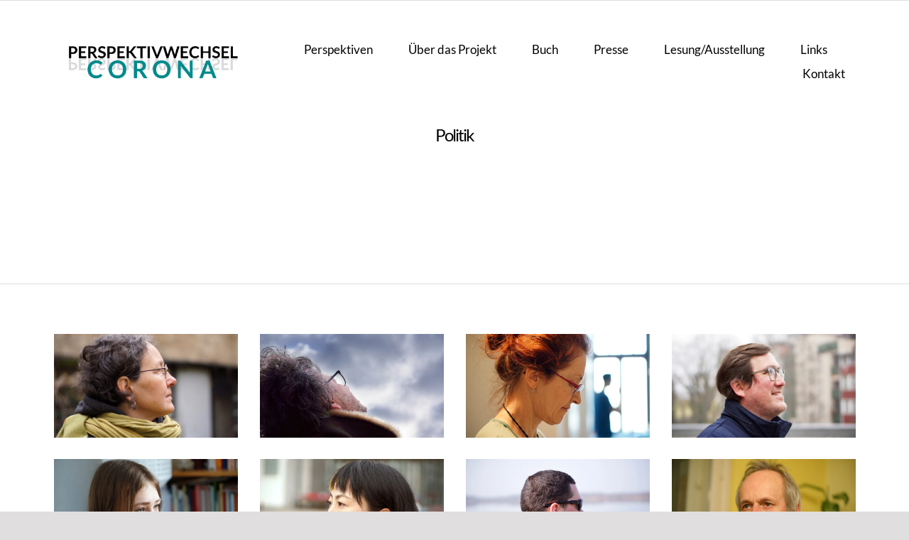

--- FILE ---
content_type: text/html; charset=UTF-8
request_url: https://www.perspektivwechsel-corona.de/portfolio_category/politik/
body_size: 66773
content:
<!DOCTYPE html>
<html class="avada-html-layout-wide avada-html-header-position-top avada-html-is-archive avada-has-site-width-percent" lang="de" prefix="og: http://ogp.me/ns# fb: http://ogp.me/ns/fb#">
<head>
	<meta http-equiv="X-UA-Compatible" content="IE=edge" />
	<meta http-equiv="Content-Type" content="text/html; charset=utf-8"/>
	<meta name="viewport" content="width=device-width, initial-scale=1" />
	<style id="jetpack-boost-critical-css">@media all{ul{box-sizing:border-box}.screen-reader-text{border:0;clip-path:inset(50%);height:1px;margin:-1px;overflow:hidden;padding:0;position:absolute;width:1px;word-wrap:normal!important}html :where([style*=border-width]){border-style:solid}@font-face{font-family:awb-podcasts;font-weight:400;font-style:normal;font-display:block}[class*=" awb-podcasts-"]{font-family:awb-podcasts!important;speak:never;font-style:normal;font-weight:400;font-variant:normal;text-transform:none;line-height:1;-webkit-font-smoothing:antialiased;-moz-osx-font-smoothing:grayscale}.awb-podcasts-close:before{content:""}.awb-podcasts-menu:before{content:""}.fusion-portfolio-wrapper{display:block}.fusion-portfolio-post{float:left}.fusion-portfolio-post .fusion-image-wrapper{opacity:0}.fusion-portfolio-one .fusion-portfolio-post{overflow:hidden;float:none;width:100%}.fusion-portfolio-post>.fusion-separator{margin:40px 0}.fusion-portfolio .fusion-separator{margin-top:40px}.fusion-portfolio-content-wrapper{opacity:0}.fusion-portfolio-content-wrapper .fusion-image-wrapper{opacity:1}.fusion-portfolio-one .fusion-image-wrapper{margin-bottom:15px}.product{position:relative}.product .summary.entry-summary{margin-left:530px}#main .product .product_title{margin:0}.star-rating{display:inline-block;overflow:hidden;position:relative;height:1em;line-height:1em;font-size:1em;width:5.1em}.star-rating:before{float:left;top:0;left:0;position:absolute;letter-spacing:.1em}.fusion-body .fusion-wrapper .star-rating{font-family:awb-icons}.fusion-body .fusion-wrapper .star-rating:before{content:""}.product .price{margin:5px 0 0}.fusion-woocommerce-quick-view-overlay{display:none;z-index:999998;position:fixed;top:0;right:0;bottom:0;left:0;background-color:rgba(0,0,0,.7)}.fusion-woocommerce-quick-view-container{display:none;z-index:999999;overflow:hidden;position:fixed;border-radius:5px;background-color:#fff}.fusion-woocommerce-quick-view-container .fusion-wqv-close{display:none;z-index:1;position:absolute;top:20px;right:20px}.fusion-woocommerce-quick-view-container .fusion-wqv-close button{opacity:.2;margin:-4px 2px 0 2px;padding:0;background:0 0;border:none;font-size:30px;line-height:30px;color:#000;font-weight:700}.fusion-woocommerce-quick-view-container .fusion-wqv-content{display:none;height:100%}.fusion-woocommerce-quick-view-container .fusion-wqv-preview-image{z-index:1000;position:absolute;width:100%}.fusion-woocommerce-quick-view-container .fusion-wqv-content>.product{display:flex;height:100%}.fusion-woocommerce-quick-view-container .product .woocommerce-product-gallery{width:calc(100% - 500px)}.fusion-woocommerce-quick-view-container .product .summary.entry-summary{overflow-y:auto;opacity:0;padding:25px}.fusion-body .fusion-woocommerce-quick-view-container .product .summary.entry-summary{margin:0}.fusion-woocommerce-quick-view-container .fusion-wqv-loader{display:flex;flex-flow:column;align-items:center;opacity:0;position:absolute;top:50%;left:calc(100% - 250px);transform:translate(-50%,-50%);height:auto}.fusion-woocommerce-quick-view-container .fusion-wqv-loader .entry-title{margin:0;text-align:center}.fusion-body #main .fusion-woocommerce-quick-view-container .fusion-wqv-loader .entry-title{font-size:1.5em}.fusion-woocommerce-quick-view-container .fusion-wqv-loader .fusion-price-rating{display:flex;flex-direction:column;align-items:center;margin:.2em 0 1em 0}.fusion-woocommerce-quick-view-container .fusion-wqv-loader .fusion-price-rating .price{margin:0}.fusion-woocommerce-quick-view-container .fusion-wqv-loader .star-rating{order:2}.fusion-woocommerce-quick-view-container .fusion-wqv-loader .fusion-slider-loading{position:static;margin:0;width:5em;height:5em}.woocommerce-product-gallery{position:relative}#main .product .product_title{color:var(--link_color)}*{box-sizing:border-box}html{overflow-x:hidden;overflow-y:scroll}body{margin:0;color:#747474;min-width:320px;-webkit-text-size-adjust:100%;font:13px/20px PTSansRegular,Arial,Helvetica,sans-serif}#wrapper{overflow:visible}img{border-style:none;vertical-align:top;max-width:100%;height:auto}a{text-decoration:none}#main{padding:55px 10px 45px;clear:both}h2{color:#333;margin:0 0 20px}h2.entry-title{margin-top:0;margin-bottom:28px}h1.entry-title{margin-top:0;margin-bottom:28px}#content{width:71.1702128%;float:left;min-height:1px}#content.full-width{width:100%}.fusion-image-wrapper .fusion-rollover .fusion-rollover-content .fusion-rollover-categories,.fusion-image-wrapper .fusion-rollover .fusion-rollover-content .fusion-rollover-categories a,.fusion-image-wrapper .fusion-rollover .fusion-rollover-gallery:before,.fusion-image-wrapper .fusion-rollover .fusion-rollover-link:before{line-height:1.5}.layout-wide-mode #wrapper{width:100%;max-width:none}#sliders-container{position:relative}.fusion-row{margin:0 auto}.fusion-row:after,.fusion-row:before{content:" ";display:table}.fusion-row:after{clear:both}.screen-reader-text{border:0;clip:rect(1px,1px,1px,1px);-webkit-clip-path:inset(50%);clip-path:inset(50%);height:1px;margin:-1px;overflow:hidden;padding:0;position:absolute!important;width:1px;word-wrap:normal!important}.fusion-image-wrapper{overflow:hidden;z-index:1;position:relative}.fusion-rollover{display:flex;align-items:center;justify-content:space-around;opacity:0;position:absolute;top:0;right:0;bottom:0;left:0;width:100%;height:100%;line-height:normal;text-align:center;background-image:linear-gradient(to top,#aad75d,#d1e990);transform:translateX(-100%);-webkit-transform-style:preserve-3d}.fusion-rollover-content{padding:10px;width:90%}.fusion-rollover-content .fusion-rollover-categories,.fusion-rollover-content .fusion-rollover-title{margin:0;line-height:normal;font-size:13px;color:#333}.fusion-rollover-content .fusion-rollover-title{margin-bottom:3px;margin-top:10px}.fusion-rollover-content .fusion-rollover-categories a{font-size:11px}.fusion-rollover-sep{display:inline-block;vertical-align:middle;height:36px;width:5px}.fusion-rollover-gallery,.fusion-rollover-link{display:inline-block;opacity:.9;position:relative;vertical-align:middle;margin:0;height:36px;width:35px;text-indent:-10000px;background-color:#333;border-radius:50%;background-clip:padding-box}.fusion-rollover-gallery:before,.fusion-rollover-link:before{position:absolute;left:50%;top:50%;transform:translate(-50%,-50%);text-indent:0;line-height:normal;text-shadow:none;font-family:awb-icons;font-size:15px;color:#fff;-webkit-font-smoothing:antialiased}.fusion-rollover-link:before{content:""}.fusion-rollover-gallery:before{content:""}.fusion-slider-loading{position:absolute;top:50%;left:50%;margin:-3em 0 0-3em;color:transparent;font-size:10px;border-top:.5em solid rgba(0,0,0,.2);border-right:.5em solid rgba(0,0,0,.2);border-bottom:.5em solid #333;border-left:.5em solid rgba(0,0,0,.2)}.fusion-slider-loading,.fusion-slider-loading:after{width:6em;height:6em;border-radius:50%;background-clip:padding-box}.rich-snippet-hidden{display:none}.fusion-page-load-link{display:none}html:not(.avada-html-layout-boxed):not(.avada-html-layout-framed),html:not(.avada-html-layout-boxed):not(.avada-html-layout-framed) body{background-color:var(--bg_color);background-blend-mode:var(--bg-color-overlay)}body{background-image:var(--bg_image);background-repeat:var(--bg_repeat)}#main,.layout-wide-mode #main,.layout-wide-mode #wrapper,body,html{background-color:var(--content_bg_color)}#main{background-image:var(--content_bg_image);background-repeat:var(--content_bg_repeat)}.fusion-image-wrapper .fusion-rollover .fusion-rollover-content .fusion-rollover-categories,.fusion-image-wrapper .fusion-rollover .fusion-rollover-content .fusion-rollover-categories a{font-size:var(--meta_font_size)}.star-rating:before{color:var(--primary_color)}#toTop{background-color:#333;border-radius:4px 4px 0 0;bottom:0;height:35px;position:fixed;text-align:center;width:48px;opacity:0;z-index:100000;line-height:1}#toTop:before{line-height:35px;content:"";-webkit-font-smoothing:antialiased;font-family:awb-icons;font-size:22px;color:#fff}.to-top-container #toTop{border-radius:var(--totop_border_radius) var(--totop_border_radius) 0 0}.to-top-right #toTop{right:75px}.fusion-image-wrapper .fusion-rollover{background-image:linear-gradient(to top,var(--image_gradient_bottom_color)0,var(--image_gradient_top_color) 100%)}.fusion-image-wrapper .fusion-rollover .fusion-rollover-gallery,.fusion-image-wrapper .fusion-rollover .fusion-rollover-link{width:calc((var(--image_rollover_icon_size))*1.5);height:calc((var(--image_rollover_icon_size))*1.5);background-color:transparent}.avada-image-rollover-circle-yes .fusion-image-wrapper .fusion-rollover .fusion-rollover-gallery,.avada-image-rollover-circle-yes .fusion-image-wrapper .fusion-rollover .fusion-rollover-link{width:calc((var(--image_rollover_icon_size))*2.41);height:calc((var(--image_rollover_icon_size))*2.41);background-color:var(--image_rollover_text_color);line-height:2.41}.fusion-image-wrapper .fusion-rollover .fusion-rollover-gallery:before,.fusion-image-wrapper .fusion-rollover .fusion-rollover-link:before{font-size:var(--image_rollover_icon_size);color:var(--image_rollover_icon_color)}.fusion-image-wrapper .fusion-rollover .fusion-rollover-content .fusion-rollover-categories,.fusion-image-wrapper .fusion-rollover .fusion-rollover-content .fusion-rollover-categories a,.fusion-image-wrapper .fusion-rollover .fusion-rollover-content .fusion-rollover-title a,.fusion-image-wrapper .fusion-rollover .fusion-rollover-content a,.fusion-rollover .fusion-rollover-content .fusion-rollover-title{color:var(--image_rollover_text_color)}#boxed-wrapper{overflow:hidden}#main .fusion-row,.fusion-page-title-row{max-width:var(--site_width)}#main{padding-left:30px;padding-right:30px;padding-top:var(--main_padding-top);padding-bottom:var(--main_padding-bottom)}.fusion-bottom-frame,.fusion-boxed-shadow,.fusion-sides-frame,.fusion-top-frame{display:none}.layout-wide-mode #wrapper{width:100%;max-width:none}.avada-has-pagetitle-100-width.layout-wide-mode .fusion-page-title-row{max-width:100%}.fusion-tb-header .fusion-fullwidth{padding-left:var(--hundredp_padding);padding-right:var(--hundredp_padding)}.fusion-page-title-bar{clear:both;padding:0 10px;height:var(--page_title_height);width:100%;background-position:center center;background-repeat:no-repeat;background-origin:border-box;background-color:var(--page_title_bg_color);border-top:1px solid;border-bottom:1px solid;background-image:var(--page_title_bg);border-color:var(--page_title_border_color);background-size:auto}.fusion-page-title-bar h1{margin:0;padding:0;line-height:26px;font-weight:400;font-size:14px;color:#343333}.fusion-page-title-bar h1{font-size:18px;color:var(--page_title_color)}.fusion-page-title-bar .fusion-page-title-row h1{font-size:var(--page_title_font_size);line-height:var(--page_title_line_height)}@media only screen and (-webkit-min-device-pixel-ratio:1.5),only screen and (min-resolution:144dpi),only screen and (min-resolution:1.5dppx){.fusion-page-title-bar{background-image:var(--page_title_bg_retina,var(--page_title_bg));background-size:cover}}.fusion-page-title-bar .fusion-breadcrumbs{font-size:var(--breadcrumbs_font_size);color:var(--breadcrumbs_text_color)}.fusion-page-title-bar .fusion-breadcrumbs a{color:var(--breadcrumbs_text_color)}.fusion-page-title-row{margin:0 auto;height:100%}.fusion-page-title-wrapper{display:flex;align-items:center;justify-content:space-between;position:relative;height:100%;width:100%}.fusion-page-title-secondary{flex-shrink:0;text-align:right}.fusion-breadcrumbs{list-style:none;margin:0;padding:0}.fusion-breadcrumbs span{display:inline-block}.fusion-page-title-bar-center .fusion-page-title-captions{text-align:center;width:100%}.fusion-page-title-bar-center .fusion-page-title-secondary{display:block;width:100%;text-align:center}.fusion-image-wrapper .fusion-rollover .fusion-rollover-content .fusion-rollover-categories,.fusion-image-wrapper .fusion-rollover .fusion-rollover-content .fusion-rollover-title,.fusion-image-wrapper .fusion-rollover .fusion-rollover-content a,body{font-family:var(--body_typography-font-family);font-weight:var(--body_typography-font-weight);letter-spacing:var(--body_typography-letter-spacing);font-style:var(--body_typography-font-style,normal)}body{font-size:var(--body_typography-font-size)}.fusion-image-wrapper .fusion-rollover .fusion-rollover-content .fusion-rollover-categories,.fusion-image-wrapper .fusion-rollover .fusion-rollover-content .fusion-rollover-title,.fusion-image-wrapper .fusion-rollover .fusion-rollover-content a,body{line-height:var(--body_typography-line-height)}body{color:var(--body_typography-color)}.fusion-rollover a,body a,body a:after,body a:before{color:var(--link_color)}.fusion-page-title-bar h1{font-family:var(--h1_typography-font-family);font-weight:var(--h1_typography-font-weight);line-height:var(--h1_typography-line-height);letter-spacing:var(--h1_typography-letter-spacing);font-style:var(--h1_typography-font-style,normal)}h1{margin-top:var(--h1_typography-margin-top);margin-bottom:var(--h1_typography-margin-bottom)}#main h2{font-family:var(--h2_typography-font-family);font-weight:var(--h2_typography-font-weight);line-height:var(--h2_typography-line-height);letter-spacing:var(--h2_typography-letter-spacing);font-style:var(--h2_typography-font-style,normal)}h2.entry-title{font-size:var(--h2_typography-font-size)}.woocommerce h2{color:var(--h2_typography-color)}h2{margin-top:var(--h2_typography-margin-top);margin-bottom:var(--h2_typography-margin-bottom)}.fusion-image-wrapper .fusion-rollover .fusion-rollover-content .fusion-rollover-title,.fusion-image-wrapper .fusion-rollover .fusion-rollover-content .fusion-rollover-title a{font-family:var(--h4_typography-font-family);font-weight:var(--h4_typography-font-weight);line-height:var(--h4_typography-line-height);letter-spacing:var(--h4_typography-letter-spacing);font-style:var(--h4_typography-font-style,normal)}.fusion-rollover .fusion-rollover-content .fusion-rollover-title{font-size:var(--h4_typography-font-size)}h4{margin-top:var(--h4_typography-margin-top);margin-bottom:var(--h4_typography-margin-bottom)}#main .fusion-woocommerce-quick-view-container .product_title{font-family:var(--post_title_typography-font-family);font-weight:var(--post_title_typography-font-weight);line-height:var(--post_title_typography-line-height);letter-spacing:var(--post_title_typography-letter-spacing);font-style:var(--post_title_typography-font-style,normal)}#main .fusion-woocommerce-quick-view-container .product_title{font-size:var(--post_title_typography-font-size)}.ltr .product .summary.entry-summary{margin-left:calc(500px + 30px)}:root{--awb-color1:#ffffff;--awb-color2:#e0dede;--awb-color3:#b06cf4;--awb-color4:#327ae7;--awb-color4-h:216;--awb-color4-s:79%;--awb-color4-l:55%;--awb-color4-a:100%;--awb-color8:#000000;--awb-color8-h:0;--awb-color8-s:0%;--awb-color8-l:0%;--awb-color8-a:100%;--awb-custom_color_1:#4e8ce8;--awb-custom_color_2:#ffbd1b;--awb-custom_color_3:#ffb81c;--awb-custom_color_4:#008a8b;--awb-typography1-font-family:Lato;--awb-typography1-font-weight:400;--awb-typography1-font-style:normal;--awb-typography1-line-height:1.2;--awb-typography1-letter-spacing:-2px;--awb-typography4-font-family:Lato;--awb-typography4-font-weight:400;--awb-typography4-font-style:normal;--awb-typography4-line-height:1.6;--awb-typography4-letter-spacing:0px;--site_width:95%;--main_padding-top:55px;--main_padding-bottom:40px;--hundredp_padding:30px;--primary_color:var(--awb-custom_color_4);--bg_image:none;--bg_repeat:no-repeat;--bg_color:var(--awb-color2);--bg-color-overlay:normal;--content_bg_color:var(--awb-color1);--content_bg_image:none;--content_bg_repeat:no-repeat;--body_typography-font-family:var(--awb-typography4-font-family);--body_typography-font-size:16px;--body_typography-font-weight:var(--awb-typography4-font-weight);--body_typography-font-style:var(--awb-typography4-font-style);--body_typography-line-height:var(--awb-typography4-line-height);--body_typography-letter-spacing:var(--awb-typography4-letter-spacing);--body_typography-color:#000000;--link_color:var(--awb-custom_color_2);--h1_typography-font-family:Lato;--h1_typography-font-weight:var(--awb-typography1);--h1_typography-line-height:var(--awb-typography1-line-height);--h1_typography-letter-spacing:var(--awb-typography1-letter-spacing);--h1_typography-margin-top:0.67em;--h1_typography-margin-bottom:0.67em;--h2_typography-font-family:Lato;--h2_typography-font-weight:700;--h2_typography-line-height:var(--awb-typography1-line-height);--h2_typography-letter-spacing:1.5px;--h2_typography-font-size:20px;--h2_typography-color:hsla(var(--awb-color8-h),var(--awb-color8-s),calc(var(--awb-color8-l) + 22%),var(--awb-color8-a));--h2_typography-margin-top:0em;--h2_typography-margin-bottom:0em;--h4_typography-font-family:Lato;--h4_typography-font-weight:400;--h4_typography-line-height:var(--awb-typography1-line-height);--h4_typography-letter-spacing:0px;--h4_typography-font-size:18px;--h4_typography-margin-bottom:2em;--post_title_typography-font-family:var(--awb-typography1-font-family);--post_title_typography-font-weight:var(--awb-typography1-font-weight);--post_title_typography-line-height:var(--awb-typography1-line-height);--post_title_typography-letter-spacing:var(--awb-typography1-letter-spacing);--post_title_typography-font-style:var(--awb-typography1-font-style);--post_title_typography-font-size:25px;--meta_font_size:12px;--image_rollover_icon_size:15px;--image_rollover_text_color:var(--awb-color8)}.fusion-page-title-bar{--page_title_height:400px;--page_title_mobile_height:90px;--page_title_bg_color:var(--awb-color1);--page_title_border_color:var(--awb-color2);--page_title_font_size:24px;--page_title_line_height:10em;--page_title_color:var(--awb-color8);--page_title_bg:none;--page_title_bg_retina:var(--page_title_bg);--breadcrumbs_font_size:13px;--breadcrumbs_text_color:var(--awb-color1)}#toTop{--totop_border_radius:6px}.fusion-image-wrapper{--image_gradient_top_color:hsla(var(--awb-color4-h),var(--awb-color4-s),var(--awb-color4-l),calc(var(--awb-color4-a) - 20%))}.fusion-rollover{--image_gradient_bottom_color:var(--awb-color4);--image_rollover_icon_color:var(--awb-color1)}.fusion-tb-header{--awb_header_bg_color:var(--awb-color1)}@media only screen and (max-width:1400px){.fusion-mobile-logo{display:inline-block}}@font-face{font-family:awb-icons;font-weight:400;font-style:normal;font-display:block}.fusion-image-wrapper .fusion-rollover .fusion-rollover-gallery:before,.fusion-image-wrapper .fusion-rollover .fusion-rollover-link:before{line-height:2.41}.fusion-imageframe{display:inline-block;z-index:1;overflow:hidden;position:relative;vertical-align:middle;max-width:100%;line-height:1}.fusion-imageframe img{vertical-align:top;box-shadow:none!important}.fusion-imageframe img.fusion-mobile-logo,.fusion-imageframe img.fusion-sticky-logo{display:none}.fusion-menu-element-wrapper{font-size:16px;margin-top:0;margin-bottom:0;width:100%;opacity:1}.fusion-menu-element-wrapper.loading{opacity:0}.fusion-menu-element-wrapper .fusion-menu-element-list{display:flex;flex-wrap:wrap;align-items:stretch;list-style:none;justify-content:flex-start;flex-direction:row;padding:0;font-family:inherit;font-weight:400;margin-block-start:0;margin-block-end:0;min-height:4em;position:relative;text-transform:none}.fusion-menu-element-wrapper .fusion-menu-element-list .menu-item>a{display:flex;align-items:center;justify-content:center;width:100%}.fusion-menu-element-wrapper .fusion-menu-element-list>li{display:flex;justify-content:center;margin-left:calc(0px/2);margin-right:calc(0px/2)}.fusion-menu-element-wrapper .fusion-menu-element-list>li>*{z-index:10}.ltr.fusion-body .fusion-menu-element-wrapper .fusion-menu-element-list>li:first-child{margin-left:0}.ltr.fusion-body .fusion-menu-element-wrapper .fusion-menu-element-list>li:last-child{margin-right:0}.fusion-menu-element-wrapper .fusion-menu-element-list>li:not(.fusion-menu-item-button){background-color:rgba(0,0,0,0);border-radius:0 0 0 0}.fusion-menu-element-wrapper .fusion-menu-element-list>li:not(.fusion-menu-item-button)>a{padding-top:calc(0px + 0px);padding-right:calc(0px + 0px);padding-bottom:calc(0px + 0px);padding-left:calc(0px + 0px)}.fusion-menu-element-wrapper .fusion-menu-element-list>li:not(.fusion-menu-item-button)>a{color:#212934!important}.fusion-menu-element-wrapper .fusion-menu-element-list>li:not(.fusion-menu-item-button)>.background-active,.fusion-menu-element-wrapper .fusion-menu-element-list>li:not(.fusion-menu-item-button)>.background-default{position:absolute;top:0;width:100%;height:100%;z-index:1;background-color:rgba(0,0,0,0);border-top-width:0;border-bottom-width:0;border-left-width:0;border-right-width:0;border-color:transparent;border-radius:0 0 0 0;border-style:solid}.fusion-menu-element-wrapper .fusion-menu-element-list>li:not(.fusion-menu-item-button)>.background-active.transition-center,.fusion-menu-element-wrapper .fusion-menu-element-list>li:not(.fusion-menu-item-button)>.background-default.transition-center{transform:scaleX(1)}.fusion-menu-element-wrapper .fusion-menu-element-list>li:not(.fusion-menu-item-button)>.background-active{background:rgba(0,0,0,0);border-top-width:0;border-bottom-width:0;border-left-width:0;border-right-width:0;border-color:transparent}.fusion-menu-element-wrapper .fusion-menu-element-list>li:not(.fusion-menu-item-button)>.background-active.transition-center{transform:scaleX(0)}.fusion-menu-element-wrapper li{position:relative}.fusion-menu-element-wrapper>.avada-menu-mobile-menu-trigger{background-color:#fff;color:#4a4e57;padding-top:12px;padding-right:20px;padding-bottom:12px;padding-left:20px;box-sizing:content-box;font-family:inherit;font-size:1em;border:none!important;box-shadow:none!important;display:none}.fusion-menu-element-wrapper>.avada-menu-mobile-menu-trigger>.inner{display:flex;justify-content:flex-start;align-items:center}.fusion-menu-element-wrapper>.avada-menu-mobile-menu-trigger .collapsed-nav-icon{position:relative;width:1em;height:1em}.ltr .fusion-menu-element-wrapper>.avada-menu-mobile-menu-trigger .collapsed-nav-icon{margin-left:.5em}.fusion-menu-element-wrapper>.avada-menu-mobile-menu-trigger .collapsed-nav-icon-close,.fusion-menu-element-wrapper>.avada-menu-mobile-menu-trigger .collapsed-nav-icon-open{width:1em;position:absolute;left:0;opacity:0;transform:rotate(0)}.fusion-menu-element-wrapper>.avada-menu-mobile-menu-trigger.no-text .collapsed-nav-icon-close,.fusion-menu-element-wrapper>.avada-menu-mobile-menu-trigger.no-text .collapsed-nav-icon-open{left:0}.fusion-menu-element-wrapper>.avada-menu-mobile-menu-trigger.no-text .collapsed-nav-icon{margin-left:0;margin-right:0}.fusion-menu-element-wrapper:not(.expanded) .collapsed-nav-icon-open{opacity:1}.fusion-menu-element-wrapper.direction-row .menu-text{text-align:center}.fusion-menu-element-wrapper.direction-row.expand-method-hover .menu-text{display:flex;align-items:center;text-align:center}.fusion-menu-element-wrapper:not(.collapse-enabled).icons-position-left .fusion-menu-element-list>li>a{flex-direction:row}.fusion-separator{clear:both;position:relative;z-index:11}.fusion-body .fusion-separator{display:flex;align-items:center}.fusion-body .fusion-separator.sep-double{height:6px;border-bottom-width:1px;border-top-width:1px;box-sizing:content-box}.fusion-portfolio{overflow:hidden;margin-bottom:80px}.fusion-tb-header{background-color:var(--awb_header_bg_color,transparent)}.clearfix{clear:both}.clearfix,.fusion-clearfix{clear:both}.clearfix:after,.clearfix:before,.fusion-clearfix:after,.fusion-clearfix:before{content:" ";display:table}.clearfix:after,.fusion-clearfix:after{clear:both}.fusion-builder-row{width:100%;margin:0 auto}.fusion-builder-row:after{clear:both;content:" ";display:table}.fusion-fullwidth{position:relative}.fusion-fullwidth .fusion-row{position:relative;z-index:10}.fusion-image-wrapper{overflow:hidden;z-index:1;position:relative}.fusion-rollover{display:flex;align-items:center;justify-content:space-around;opacity:0;position:absolute;top:0;right:0;bottom:0;left:0;width:100%;height:100%;line-height:normal;text-align:center;background-image:linear-gradient(to top,#aad75d,#d1e990);transform:translateX(-100%);-webkit-transform-style:preserve-3d}.fusion-rollover a{text-decoration:none;box-shadow:none!important}.fusion-rollover-content{padding:10px;width:90%;box-sizing:border-box}.fusion-rollover-content .fusion-rollover-categories,.fusion-rollover-content .fusion-rollover-title{margin:0;line-height:normal;font-size:13px;color:#333}.fusion-rollover-content .fusion-rollover-title{margin-bottom:3px;margin-top:10px;padding-top:0}.fusion-rollover-content .fusion-rollover-categories{z-index:99;position:relative}.fusion-rollover-content .fusion-rollover-categories a{font-size:11px}.fusion-rollover-content .fusion-link-wrapper{position:absolute;top:0;left:0;width:100%;height:100%;z-index:1}.fusion-rollover-sep{display:inline-block;vertical-align:middle;height:36px;width:5px}.fusion-rollover-gallery,.fusion-rollover-link{display:inline-block;opacity:.9;position:relative;vertical-align:middle;margin:0;height:36px;width:35px;text-indent:-10000px;background-color:#333;border-radius:50%;background-clip:padding-box;z-index:99}.fusion-rollover-gallery:before,.fusion-rollover-link:before{position:absolute;left:50%;top:50%;transform:translate(-50%,-50%);text-indent:0;line-height:normal;text-shadow:none;font-family:awb-icons;font-size:15px;color:#fff;-webkit-font-smoothing:antialiased}.fusion-rollover-link:before{content:""}.fusion-rollover-gallery:before{content:""}.hundred-percent-fullwidth .fusion-row{max-width:none!important}body:not(.side-header) #wrapper{position:relative}.fusion-flex-container{display:flex;justify-content:center}.fusion-flex-container .fusion-row{display:flex;flex-wrap:wrap;flex:1;width:100%}.fusion-flex-container .fusion-row:after,.fusion-flex-container .fusion-row:before{content:none}.fusion-flex-container .fusion-row .fusion-flex-column{display:flex}.fusion-flex-container .fusion-row .fusion-flex-column .fusion-column-wrapper{width:100%}.fusion-flex-container .fusion-row .fusion-flex-column .fusion-column-inner-bg{width:auto;height:auto;left:0;right:0;top:0;bottom:0}.fusion-flex-container .fusion-row .fusion-flex-column .fusion-column-inner-bg .fusion-column-anchor{display:block}.fusion-flex-container .fusion-row .fusion-flex-column .fusion-column-inner-bg .fusion-column-anchor .fusion-column-inner-bg-image{display:block;position:static}.fusion-flex-container .fusion-row .fusion-flex-column .fusion-column-wrapper:not(.fusion-flex-column-wrapper-legacy){display:flex}.fusion-flex-container .fusion-row .fusion-flex-column .fusion-column-wrapper:not(.fusion-flex-column-wrapper-legacy).fusion-content-layout-column{flex-direction:column}.fusion-flex-container .fusion-row .fusion-flex-column .fusion-column-wrapper:not(.fusion-flex-column-wrapper-legacy).fusion-content-layout-row{flex-direction:row;flex-wrap:wrap}.fusion-flex-container .fusion-row .fusion-flex-column .fusion-column-wrapper:not(.fusion-flex-column-wrapper-legacy).fusion-content-layout-row.fusion-content-nowrap{flex-wrap:nowrap}.fusion-flex-container .fusion-flex-align-items-center{align-items:center}.fusion-flex-container .fusion-flex-justify-content-flex-start{justify-content:flex-start}.fusion-layout-column{position:relative;float:left;margin-bottom:20px}.fusion-layout-column .fusion-column-wrapper{min-height:1px}.fusion-column-inner-bg-wrapper .fusion-column-wrapper{position:relative;z-index:3}.fusion-column-inner-bg{width:100%;height:100%;position:absolute;top:0;left:0}.fusion-column-inner-bg .fusion-column-anchor{width:100%;height:100%}.fusion-column-inner-bg .fusion-column-anchor span{width:100%;height:100%;position:absolute;top:0;left:0}.fusion-image-wrapper .fusion-rollover{background-image:linear-gradient(to top,var(--image_gradient_bottom_color)0,var(--image_gradient_top_color) 100%)}.fusion-image-wrapper .fusion-rollover .fusion-rollover-gallery:before,.fusion-image-wrapper .fusion-rollover .fusion-rollover-link:before{font-size:var(--image_rollover_icon_size);color:var(--image_rollover_icon_color)}.avada-image-rollover-circle-yes .fusion-image-wrapper .fusion-rollover .fusion-rollover-gallery,.avada-image-rollover-circle-yes .fusion-image-wrapper .fusion-rollover .fusion-rollover-link{width:calc((var(--image_rollover_icon_size))*2.41);height:calc((var(--image_rollover_icon_size))*2.41);background-color:var(--image_rollover_text_color)}@media only screen and (max-width:1024px){.fusion-woocommerce-quick-view-container,.fusion-woocommerce-quick-view-overlay{display:none!important}}@media only screen and (max-width:720px){.fusion-portfolio-post{width:100%!important}}@media only screen and (min-device-width:768px) and (max-device-width:1024px) and (orientation:portrait){#wrapper{width:auto!important}.fullwidth-box{background-attachment:scroll!important}.fusion-page-title-wrapper{display:block}.fusion-page-title-bar .fusion-page-title-secondary{margin:2px 0 0}#toTop{bottom:30px;border-radius:4px;height:40px}#toTop:before{line-height:38px}.no-mobile-totop .to-top-container{display:none}#main,.fullwidth-box,body{background-attachment:scroll!important}.fusion-body .fusion-page-title-bar:not(.fusion-tb-page-title-bar){padding-top:5px;padding-bottom:5px}.fusion-body:not(.avada-has-page-title-mobile-height-auto) .fusion-page-title-bar:not(.fusion-tb-page-title-bar){min-height:calc(var(--page_title_mobile_height) - 10px)}.fusion-body:not(.avada-has-page-title-mobile-height-auto) .fusion-page-title-bar{height:auto}.fusion-body:not(.avada-has-page-title-mobile-height-auto) .fusion-page-title-row{display:flex;align-items:center;width:100%;min-height:calc(var(--page_title_mobile_height) - 10px)}.fusion-body:not(.avada-has-page-title-mobile-height-auto) .fusion-page-title-bar-center .fusion-page-title-row{width:auto}.fusion-body:not(.avada-has-page-title-mobile-height-auto) .fusion-page-title-captions{width:100%}.avada-has-breadcrumb-mobile-hidden.fusion-body .fusion-page-title-bar .fusion-breadcrumbs{display:none}}@media only screen and (min-device-width:768px) and (max-device-width:1024px) and (orientation:landscape){.fullwidth-box{background-attachment:scroll!important}#main,.fullwidth-box,body{background-attachment:scroll!important}}@media only screen and (max-width:1024px){.fusion-layout-column{margin-left:0!important;margin-right:0!important}.fusion-page-title-row{height:auto}.fusion-page-title-wrapper{flex-wrap:wrap}#wrapper{width:auto!important}#content.full-width{margin-bottom:0}.fullwidth-box{background-attachment:scroll!important}#toTop{bottom:30px;border-radius:4px;height:44px;width:44px}#toTop:before{line-height:42px}.to-top-container #toTop{border-radius:var(--totop_border_radius)}.no-mobile-totop .to-top-container{display:none}.fusion-body .fusion-page-title-bar{height:auto}.fusion-body .fusion-page-title-bar:not(.fusion-tb-page-title-bar){padding-top:5px;padding-bottom:5px}.fusion-body:not(.avada-has-page-title-mobile-height-auto) .fusion-page-title-row{display:flex;align-items:center;width:100%;min-height:calc(var(--page_title_mobile_height) - 10px)}.fusion-body:not(.avada-has-page-title-mobile-height-auto) .fusion-page-title-bar-center .fusion-page-title-row,.fusion-body:not(.avada-has-page-title-mobile-height-auto) .fusion-page-title-captions{width:100%}.fusion-body:not(.avada-has-page-title-mobile-height-auto) .fusion-page-title-bar:not(.fusion-tb-page-title-bar){min-height:calc(var(--page_title_mobile_height) - 10px)}.avada-has-breadcrumb-mobile-hidden.fusion-body .fusion-page-title-bar .fusion-breadcrumbs{display:none}}@media only screen and (max-width:800px){#content{width:100%!important;margin-left:0!important}#main>.fusion-row{display:flex;flex-wrap:wrap}}@media only screen and (max-width:640px){.fusion-body .fusion-page-title-bar{max-height:none}.fusion-body .fusion-page-title-bar h1{margin:0}#main,body{background-attachment:scroll!important}#content{width:100%!important;margin-left:0!important}}@media only screen and (max-device-width:640px){#wrapper{width:auto!important;overflow-x:hidden!important}.fullwidth-box{background-attachment:scroll!important}#content{width:100%!important;float:none!important;margin-left:0!important;margin-bottom:50px}#content.full-width{margin-bottom:0}}@media only screen and (min-device-width:768px) and (max-device-width:1024px){@media only screen and (orientation:portrait){#wrapper .product .summary.entry-summary{float:left!important;margin-left:4%!important;width:48%!important}}}@media only screen and (max-width:1024px){#wrapper .product .summary.entry-summary{float:none;margin-left:auto;margin-right:auto;width:100%!important}#wrapper .product .woocommerce-product-gallery{float:none;width:100%!important}}.fusion-builder-row.fusion-row{max-width:var(--site_width)}.fusion-separator.sep-double{border-color:var(--awb-custom_color_4)}}@media all{.screen-reader-text{clip:rect(1px,1px,1px,1px);word-wrap:normal!important;border:0;clip-path:inset(50%);height:1px;margin:-1px;overflow:hidden;overflow-wrap:normal!important;padding:0;position:absolute!important;width:1px}}</style><meta name='robots' content='index, follow, max-image-preview:large, max-snippet:-1, max-video-preview:-1' />


	<!-- This site is optimized with the Yoast SEO plugin v26.8 - https://yoast.com/product/yoast-seo-wordpress/ -->
	<title>Politik Archives - Perspektivwechsel Corona</title>
	<link rel="canonical" href="https://www.perspektivwechsel-corona.de/portfolio_category/politik/" />
	<meta property="og:locale" content="de_DE" />
	<meta property="og:type" content="article" />
	<meta property="og:title" content="Politik Archives - Perspektivwechsel Corona" />
	<meta property="og:url" content="https://www.perspektivwechsel-corona.de/portfolio_category/politik/" />
	<meta property="og:site_name" content="Perspektivwechsel Corona" />
	<meta name="twitter:card" content="summary_large_image" />
	<script data-jetpack-boost="ignore" type="application/ld+json" class="yoast-schema-graph">{"@context":"https://schema.org","@graph":[{"@type":"CollectionPage","@id":"https://www.perspektivwechsel-corona.de/portfolio_category/politik/","url":"https://www.perspektivwechsel-corona.de/portfolio_category/politik/","name":"Politik Archives - Perspektivwechsel Corona","isPartOf":{"@id":"https://www.perspektivwechsel-corona.de/#website"},"primaryImageOfPage":{"@id":"https://www.perspektivwechsel-corona.de/portfolio_category/politik/#primaryimage"},"image":{"@id":"https://www.perspektivwechsel-corona.de/portfolio_category/politik/#primaryimage"},"thumbnailUrl":"https://i0.wp.com/www.perspektivwechsel-corona.de/wp-content/uploads/2022/05/Monika_nah_MdB_Bundestagsabgeordnete_Querdenker_Reichstagsgebaeude_AfD_Alternative_fuer_Deutschland_Maskenpflicht_Bundestag_Corona-Perspektive_Covid-19_Virus_Pandemie-Erfahrung.jpg?fit=1171%2C659&ssl=1","breadcrumb":{"@id":"https://www.perspektivwechsel-corona.de/portfolio_category/politik/#breadcrumb"},"inLanguage":"de"},{"@type":"ImageObject","inLanguage":"de","@id":"https://www.perspektivwechsel-corona.de/portfolio_category/politik/#primaryimage","url":"https://i0.wp.com/www.perspektivwechsel-corona.de/wp-content/uploads/2022/05/Monika_nah_MdB_Bundestagsabgeordnete_Querdenker_Reichstagsgebaeude_AfD_Alternative_fuer_Deutschland_Maskenpflicht_Bundestag_Corona-Perspektive_Covid-19_Virus_Pandemie-Erfahrung.jpg?fit=1171%2C659&ssl=1","contentUrl":"https://i0.wp.com/www.perspektivwechsel-corona.de/wp-content/uploads/2022/05/Monika_nah_MdB_Bundestagsabgeordnete_Querdenker_Reichstagsgebaeude_AfD_Alternative_fuer_Deutschland_Maskenpflicht_Bundestag_Corona-Perspektive_Covid-19_Virus_Pandemie-Erfahrung.jpg?fit=1171%2C659&ssl=1","width":1171,"height":659,"caption":"Monika_nah_MdB_Bundestagsabgeordnete_Querdenker_Reichstagsgebaeude_AfD_Alternative_fuer_Deutschland_Maskenpflicht_Bundestag_Corona-Perspektive_Covid-19_Virus_Pandemie-Erfahrung"},{"@type":"BreadcrumbList","@id":"https://www.perspektivwechsel-corona.de/portfolio_category/politik/#breadcrumb","itemListElement":[{"@type":"ListItem","position":1,"name":"Home","item":"https://www.perspektivwechsel-corona.de/"},{"@type":"ListItem","position":2,"name":"Politik"}]},{"@type":"WebSite","@id":"https://www.perspektivwechsel-corona.de/#website","url":"https://www.perspektivwechsel-corona.de/","name":"Perspektivwechsel Corona","description":"Momentaufnahme der Gesellschaft in Zeiten der Corona-Pandemie","publisher":{"@id":"https://www.perspektivwechsel-corona.de/#/schema/person/a89f6ef2c33a2072c6357cc395c875a7"},"potentialAction":[{"@type":"SearchAction","target":{"@type":"EntryPoint","urlTemplate":"https://www.perspektivwechsel-corona.de/?s={search_term_string}"},"query-input":{"@type":"PropertyValueSpecification","valueRequired":true,"valueName":"search_term_string"}}],"inLanguage":"de"},{"@type":["Person","Organization"],"@id":"https://www.perspektivwechsel-corona.de/#/schema/person/a89f6ef2c33a2072c6357cc395c875a7","name":"Nancy Brandt","image":{"@type":"ImageObject","inLanguage":"de","@id":"https://www.perspektivwechsel-corona.de/#/schema/person/image/","url":"https://www.perspektivwechsel-corona.de/wp-content/uploads/2022/04/Perspektivwechsel_Corona_Covid-19_Logo_cyan.jpg","contentUrl":"https://www.perspektivwechsel-corona.de/wp-content/uploads/2022/04/Perspektivwechsel_Corona_Covid-19_Logo_cyan.jpg","width":2480,"height":724,"caption":"Nancy Brandt"},"logo":{"@id":"https://www.perspektivwechsel-corona.de/#/schema/person/image/"},"sameAs":["https://nancybrandt-film.de","https://www.facebook.com/nancybrandtdok","https://www.instagram.com/nancybrandtdok/","https://www.linkedin.com/in/nancy-brandt-01583370/"]}]}</script>
	<!-- / Yoast SEO plugin. -->


<link rel='dns-prefetch' href='//stats.wp.com' />
<link rel='preconnect' href='//i0.wp.com' />
<link rel='preconnect' href='//c0.wp.com' />
<link rel="alternate" type="application/rss+xml" title="Perspektivwechsel Corona &raquo; Feed" href="https://www.perspektivwechsel-corona.de/feed/" />
<link rel="alternate" type="application/rss+xml" title="Perspektivwechsel Corona &raquo; Kommentar-Feed" href="https://www.perspektivwechsel-corona.de/comments/feed/" />
		
		
		
		
		
		<style>[consent-id]:not(.rcb-content-blocker):not([consent-transaction-complete]):not([consent-visual-use-parent^="children:"]):not([consent-confirm]){opacity:0!important;}
.rcb-content-blocker+.rcb-content-blocker-children-fallback~*{display:none!important;}</style><link rel="preload" href="https://www.perspektivwechsel-corona.de/wp-content/ebdbadc76ac664431751bc83e822aa81/dist/1190950773.js?ver=cfdeb40e786de82f627323f9550f905f" as="script" />
<link rel="preload" href="https://www.perspektivwechsel-corona.de/wp-content/ebdbadc76ac664431751bc83e822aa81/dist/1784658782.js?ver=8c1f725df9af567e471c98bf6cbb18c6" as="script" />
<link rel="preload" href="https://www.perspektivwechsel-corona.de/wp-content/plugins/real-cookie-banner/public/lib/animate.css/animate.min.css?ver=4.1.1" as="style" />
<link rel="alternate" type="application/rss+xml" title="Perspektivwechsel Corona &raquo; Portfolio Categories-Feed für Politik" href="https://www.perspektivwechsel-corona.de/portfolio_category/politik/feed/" />

<script data-jetpack-boost="ignore" type="application/json" data-skip-lazy-load="js-extra" data-skip-moving="true" data-no-defer nitro-exclude data-alt-type="application/ld+json" data-dont-merge data-wpmeteor-nooptimize="true" data-cfasync="false" id="a86d499739233cbd6240372b87a7873631-js-extra">{"slug":"real-cookie-banner","textDomain":"real-cookie-banner","version":"5.2.12","restUrl":"https:\/\/www.perspektivwechsel-corona.de\/wp-json\/real-cookie-banner\/v1\/","restNamespace":"real-cookie-banner\/v1","restPathObfuscateOffset":"98ebadd58fa4c8be","restRoot":"https:\/\/www.perspektivwechsel-corona.de\/wp-json\/","restQuery":{"_v":"5.2.12","_locale":"user"},"restNonce":"b9af6b0990","restRecreateNonceEndpoint":"https:\/\/www.perspektivwechsel-corona.de\/wp-admin\/admin-ajax.php?action=rest-nonce","publicUrl":"https:\/\/www.perspektivwechsel-corona.de\/wp-content\/plugins\/real-cookie-banner\/public\/","chunkFolder":"dist","chunksLanguageFolder":"https:\/\/www.perspektivwechsel-corona.de\/wp-content\/languages\/mo-cache\/real-cookie-banner\/","chunks":{"chunk-config-tab-blocker.lite.js":["de_DE_formal-83d48f038e1cf6148175589160cda67e","de_DE_formal-e051c4c51a9ece7608a571f9dada4712","de_DE_formal-24de88ac89ca0a1363889bd3fd6e1c50","de_DE_formal-93ec68381a9f458fbce3acbccd434479"],"chunk-config-tab-blocker.pro.js":["de_DE_formal-ddf5ae983675e7b6eec2afc2d53654a2","de_DE_formal-ad0fc0f9f96d053303b1ede45a238984","de_DE_formal-e516a6866b9a31db231ab92dedaa8b29","de_DE_formal-1aac2e7f59d941d7ed1061d1018d2957"],"chunk-config-tab-consent.lite.js":["de_DE_formal-3823d7521a3fc2857511061e0d660408"],"chunk-config-tab-consent.pro.js":["de_DE_formal-9cb9ecf8c1e8ce14036b5f3a5e19f098"],"chunk-config-tab-cookies.lite.js":["de_DE_formal-1a51b37d0ef409906245c7ed80d76040","de_DE_formal-e051c4c51a9ece7608a571f9dada4712","de_DE_formal-24de88ac89ca0a1363889bd3fd6e1c50"],"chunk-config-tab-cookies.pro.js":["de_DE_formal-572ee75deed92e7a74abba4b86604687","de_DE_formal-ad0fc0f9f96d053303b1ede45a238984","de_DE_formal-e516a6866b9a31db231ab92dedaa8b29"],"chunk-config-tab-dashboard.lite.js":["de_DE_formal-f843c51245ecd2b389746275b3da66b6"],"chunk-config-tab-dashboard.pro.js":["de_DE_formal-ae5ae8f925f0409361cfe395645ac077"],"chunk-config-tab-import.lite.js":["de_DE_formal-66df94240f04843e5a208823e466a850"],"chunk-config-tab-import.pro.js":["de_DE_formal-e5fee6b51986d4ff7a051d6f6a7b076a"],"chunk-config-tab-licensing.lite.js":["de_DE_formal-e01f803e4093b19d6787901b9591b5a6"],"chunk-config-tab-licensing.pro.js":["de_DE_formal-4918ea9704f47c2055904e4104d4ffba"],"chunk-config-tab-scanner.lite.js":["de_DE_formal-b10b39f1099ef599835c729334e38429"],"chunk-config-tab-scanner.pro.js":["de_DE_formal-752a1502ab4f0bebfa2ad50c68ef571f"],"chunk-config-tab-settings.lite.js":["de_DE_formal-37978e0b06b4eb18b16164a2d9c93a2c"],"chunk-config-tab-settings.pro.js":["de_DE_formal-e59d3dcc762e276255c8989fbd1f80e3"],"chunk-config-tab-tcf.lite.js":["de_DE_formal-4f658bdbf0aa370053460bc9e3cd1f69","de_DE_formal-e051c4c51a9ece7608a571f9dada4712","de_DE_formal-93ec68381a9f458fbce3acbccd434479"],"chunk-config-tab-tcf.pro.js":["de_DE_formal-e1e83d5b8a28f1f91f63b9de2a8b181a","de_DE_formal-ad0fc0f9f96d053303b1ede45a238984","de_DE_formal-1aac2e7f59d941d7ed1061d1018d2957"]},"others":{"customizeValuesBanner":"{\"layout\":{\"type\":\"dialog\",\"maxHeightEnabled\":false,\"maxHeight\":740,\"dialogMaxWidth\":530,\"dialogPosition\":\"middleCenter\",\"dialogMargin\":[0,0,0,0],\"bannerPosition\":\"bottom\",\"bannerMaxWidth\":1024,\"dialogBorderRadius\":3,\"borderRadius\":5,\"animationIn\":\"slideInUp\",\"animationInDuration\":500,\"animationInOnlyMobile\":true,\"animationOut\":\"none\",\"animationOutDuration\":500,\"animationOutOnlyMobile\":true,\"overlay\":true,\"overlayBg\":\"#000000\",\"overlayBgAlpha\":38,\"overlayBlur\":2},\"decision\":{\"acceptAll\":\"button\",\"acceptEssentials\":\"button\",\"showCloseIcon\":false,\"acceptIndividual\":\"link\",\"buttonOrder\":\"all,essential,save,individual\",\"showGroups\":false,\"groupsFirstView\":false,\"saveButton\":\"always\"},\"design\":{\"bg\":\"#ffffff\",\"textAlign\":\"center\",\"linkTextDecoration\":\"underline\",\"borderWidth\":0,\"borderColor\":\"#ffffff\",\"fontSize\":13,\"fontColor\":\"#2b2b2b\",\"fontInheritFamily\":true,\"fontFamily\":\"Arial, Helvetica, sans-serif\",\"fontWeight\":\"normal\",\"boxShadowEnabled\":true,\"boxShadowOffsetX\":0,\"boxShadowOffsetY\":5,\"boxShadowBlurRadius\":13,\"boxShadowSpreadRadius\":0,\"boxShadowColor\":\"#000000\",\"boxShadowColorAlpha\":20},\"headerDesign\":{\"inheritBg\":true,\"bg\":\"#f4f4f4\",\"inheritTextAlign\":true,\"textAlign\":\"center\",\"padding\":[17,20,15,20],\"logo\":\"\",\"logoRetina\":\"\",\"logoMaxHeight\":40,\"logoPosition\":\"left\",\"logoMargin\":[5,15,5,15],\"fontSize\":20,\"fontColor\":\"#2b2b2b\",\"fontInheritFamily\":true,\"fontFamily\":\"Arial, Helvetica, sans-serif\",\"fontWeight\":\"normal\",\"borderWidth\":1,\"borderColor\":\"#efefef\"},\"bodyDesign\":{\"padding\":[15,20,5,20],\"descriptionInheritFontSize\":true,\"descriptionFontSize\":13,\"dottedGroupsInheritFontSize\":true,\"dottedGroupsFontSize\":13,\"dottedGroupsBulletColor\":\"#15779b\",\"teachingsInheritTextAlign\":true,\"teachingsTextAlign\":\"center\",\"teachingsSeparatorActive\":true,\"teachingsSeparatorWidth\":50,\"teachingsSeparatorHeight\":1,\"teachingsSeparatorColor\":\"#15779b\",\"teachingsInheritFontSize\":false,\"teachingsFontSize\":12,\"teachingsInheritFontColor\":false,\"teachingsFontColor\":\"#7c7c7c\",\"accordionMargin\":[10,0,5,0],\"accordionPadding\":[5,10,5,10],\"accordionArrowType\":\"outlined\",\"accordionArrowColor\":\"#15779b\",\"accordionBg\":\"#ffffff\",\"accordionActiveBg\":\"#f9f9f9\",\"accordionHoverBg\":\"#efefef\",\"accordionBorderWidth\":1,\"accordionBorderColor\":\"#efefef\",\"accordionTitleFontSize\":12,\"accordionTitleFontColor\":\"#2b2b2b\",\"accordionTitleFontWeight\":\"normal\",\"accordionDescriptionMargin\":[5,0,0,0],\"accordionDescriptionFontSize\":12,\"accordionDescriptionFontColor\":\"#757575\",\"accordionDescriptionFontWeight\":\"normal\",\"acceptAllOneRowLayout\":false,\"acceptAllPadding\":[10,10,10,10],\"acceptAllBg\":\"#15779b\",\"acceptAllTextAlign\":\"center\",\"acceptAllFontSize\":18,\"acceptAllFontColor\":\"#ffffff\",\"acceptAllFontWeight\":\"normal\",\"acceptAllBorderWidth\":0,\"acceptAllBorderColor\":\"#000000\",\"acceptAllHoverBg\":\"#11607d\",\"acceptAllHoverFontColor\":\"#ffffff\",\"acceptAllHoverBorderColor\":\"#000000\",\"acceptEssentialsUseAcceptAll\":true,\"acceptEssentialsButtonType\":\"\",\"acceptEssentialsPadding\":[10,10,10,10],\"acceptEssentialsBg\":\"#efefef\",\"acceptEssentialsTextAlign\":\"center\",\"acceptEssentialsFontSize\":18,\"acceptEssentialsFontColor\":\"#0a0a0a\",\"acceptEssentialsFontWeight\":\"normal\",\"acceptEssentialsBorderWidth\":0,\"acceptEssentialsBorderColor\":\"#000000\",\"acceptEssentialsHoverBg\":\"#e8e8e8\",\"acceptEssentialsHoverFontColor\":\"#000000\",\"acceptEssentialsHoverBorderColor\":\"#000000\",\"acceptIndividualPadding\":[5,5,5,5],\"acceptIndividualBg\":\"#ffffff\",\"acceptIndividualTextAlign\":\"center\",\"acceptIndividualFontSize\":15,\"acceptIndividualFontColor\":\"#15779b\",\"acceptIndividualFontWeight\":\"normal\",\"acceptIndividualBorderWidth\":0,\"acceptIndividualBorderColor\":\"#000000\",\"acceptIndividualHoverBg\":\"#ffffff\",\"acceptIndividualHoverFontColor\":\"#11607d\",\"acceptIndividualHoverBorderColor\":\"#000000\"},\"footerDesign\":{\"poweredByLink\":true,\"inheritBg\":false,\"bg\":\"#fcfcfc\",\"inheritTextAlign\":true,\"textAlign\":\"center\",\"padding\":[10,20,15,20],\"fontSize\":14,\"fontColor\":\"#7c7c7c\",\"fontInheritFamily\":true,\"fontFamily\":\"Arial, Helvetica, sans-serif\",\"fontWeight\":\"normal\",\"hoverFontColor\":\"#2b2b2b\",\"borderWidth\":1,\"borderColor\":\"#efefef\",\"languageSwitcher\":\"flags\"},\"texts\":{\"headline\":\"Privatsph\\u00e4re-Einstellungen\",\"description\":\"Wir verwenden Cookies und \\u00e4hnliche Technologien auf unserer Website und verarbeiten Ihre personenbezogenen Daten (z.B. IP-Adresse), um z.B. Inhalte und Anzeigen zu personalisieren, Medien von Drittanbietern einzubinden oder Zugriffe auf unsere Website zu analysieren. Die Datenverarbeitung kann auch erst in Folge gesetzter Cookies stattfinden. Wir geben diese Daten an Dritte weiter, die wir in den Privatsph\\u00e4re-Einstellungen benennen.<br \\\/><br \\\/>Die Datenverarbeitung kann mit Ihrer Einwilligung oder auf Basis eines berechtigten Interesses erfolgen, dem Sie in den Privatsph\\u00e4re-Einstellungen widersprechen k\\u00f6nnen. Sie haben das Recht, Ihre Einwilligung nicht zu erteilen und Ihre Einwilligung zu einem sp\\u00e4teren Zeitpunkt zu \\u00e4ndern oder zu widerrufen. Weitere Informationen \\u00fcber die Verwendung Ihrer Daten finden Sie in unserer {{privacyPolicy}}Datenschutzerkl\\u00e4rung{{\\\/privacyPolicy}}.\",\"acceptAll\":\"Alle akzeptieren\",\"acceptEssentials\":\"Weiter ohne Einwilligung\",\"acceptIndividual\":\"Privatsph\\u00e4re-Einstellungen individuell festlegen\",\"poweredBy\":\"0\",\"dataProcessingInUnsafeCountries\":\"Einige Dienste verarbeiten personenbezogene Daten in unsicheren Drittl\\u00e4ndern. Indem Sie in die Nutzung dieser Services einwilligen, erkl\\u00e4ren Sie sich auch mit der Verarbeitung Ihrer Daten in diesen unsicheren Drittl\\u00e4ndern gem\\u00e4\\u00df {{legalBasis}} einverstanden. Dies birgt das Risiko, dass Ihre Daten von Beh\\u00f6rden zu Kontroll- und \\u00dcberwachungszwecken verarbeitet werden, m\\u00f6glicherweise ohne die M\\u00f6glichkeit eines Rechtsbehelfs.\",\"ageNoticeBanner\":\"Sie sind unter {{minAge}} Jahre alt? Dann k\\u00f6nnen Sie nicht in optionale Services einwilligen. Bitten Sie Ihre Eltern oder Erziehungsberechtigten, mit Ihnen in diese Services einzuwilligen.\",\"ageNoticeBlocker\":\"Sie sind unter {{minAge}} Jahre alt? Leider d\\u00fcrfen Sie diesem Service nicht selbst zustimmen, um diese Inhalte zu sehen. Bitten Sie Ihre Eltern oder Erziehungsberechtigten, dem Service mit Ihnen zuzustimmen!\",\"listServicesNotice\":\"Indem Sie alle Services akzeptieren, erlauben Sie, dass {{services}} geladen werden. Diese sind nach ihrem Zweck in Gruppen {{serviceGroups}} unterteilt (Zugeh\\u00f6rigkeit durch hochgestellte Zahlen gekennzeichnet).\",\"listServicesLegitimateInterestNotice\":\"Au\\u00dferdem werden die {{services}} auf der Grundlage eines berechtigten Interesses geladen.\",\"consentForwardingExternalHosts\":\"Ihre Einwilligung gilt auch auf {{websites}}.\",\"blockerHeadline\":\"{{name}} aufgrund von Privatsph\\u00e4re-Einstellungen blockiert\",\"blockerLinkShowMissing\":\"Alle Services anzeigen, denen Sie noch zustimmen m\\u00fcssen\",\"blockerLoadButton\":\"Erforderliche Services akzeptieren und Inhalte laden\",\"blockerAcceptInfo\":\"Durch das Laden der blockierten Inhalte werden Ihre Privatsph\\u00e4ren-Einstellungen angepasst. Inhalte von diesem Service werden in Zukunft nicht mehr blockiert. Sie haben das Recht, Ihre Entscheidung jederzeit zu widerrufen oder zu \\u00e4ndern.\",\"stickyHistory\":\"Historie der Privatsph\\u00e4re-Einstellungen\",\"stickyRevoke\":\"Einwilligungen widerrufen\",\"stickyRevokeSuccessMessage\":\"Sie haben Ihre Einwilligung f\\u00fcr Services mit ihren Cookies und der Verarbeitung personenbezogener Daten erfolgreich widerrufen. Die Seite wird jetzt neu geladen!\",\"stickyChange\":\"Privatsph\\u00e4re-Einstellungen \\u00e4ndern\"},\"individualLayout\":{\"inheritDialogMaxWidth\":false,\"dialogMaxWidth\":970,\"inheritBannerMaxWidth\":true,\"bannerMaxWidth\":1980,\"descriptionTextAlign\":\"left\"},\"group\":{\"checkboxBg\":\"#f0f0f0\",\"checkboxBorderWidth\":1,\"checkboxBorderColor\":\"#d2d2d2\",\"checkboxActiveColor\":\"#ffffff\",\"checkboxActiveBg\":\"#15779b\",\"checkboxActiveBorderColor\":\"#11607d\",\"groupInheritBg\":true,\"groupBg\":\"#f4f4f4\",\"groupPadding\":[15,15,15,15],\"groupSpacing\":10,\"groupBorderRadius\":5,\"groupBorderWidth\":1,\"groupBorderColor\":\"#f4f4f4\",\"headlineFontSize\":16,\"headlineFontWeight\":\"normal\",\"headlineFontColor\":\"#2b2b2b\",\"descriptionFontSize\":14,\"descriptionFontColor\":\"#7c7c7c\",\"linkColor\":\"#7c7c7c\",\"linkHoverColor\":\"#2b2b2b\",\"detailsHideLessRelevant\":true},\"saveButton\":{\"useAcceptAll\":true,\"type\":\"button\",\"padding\":[10,10,10,10],\"bg\":\"#efefef\",\"textAlign\":\"center\",\"fontSize\":18,\"fontColor\":\"#0a0a0a\",\"fontWeight\":\"normal\",\"borderWidth\":0,\"borderColor\":\"#000000\",\"hoverBg\":\"#e8e8e8\",\"hoverFontColor\":\"#000000\",\"hoverBorderColor\":\"#000000\"},\"individualTexts\":{\"headline\":\"Individuelle Privatsph\\u00e4re-Pr\\u00e4ferenzen\",\"description\":\"Wir verwenden Cookies und \\u00e4hnliche Technologien auf unserer Website und verarbeiten Ihre personenbezogenen Daten (z.B. IP-Adresse), um z.B. Inhalte und Anzeigen zu personalisieren, Medien von Drittanbietern einzubinden oder Zugriffe auf unsere Website zu analysieren. Die Datenverarbeitung kann auch erst in Folge gesetzter Cookies stattfinden. Wir geben diese Daten an Dritte weiter, die wir in den Privatsph\\u00e4re-Einstellungen benennen.<br \\\/><br \\\/>Die Datenverarbeitung kann mit Ihrer Einwilligung oder auf Basis eines berechtigten Interesses erfolgen, dem Sie in den Privatsph\\u00e4re-Einstellungen widersprechen k\\u00f6nnen. Sie haben das Recht, Ihre Einwilligung nicht zu erteilen und Ihre Einwilligung zu einem sp\\u00e4teren Zeitpunkt zu \\u00e4ndern oder zu widerrufen. Weitere Informationen \\u00fcber die Verwendung Ihrer Daten finden Sie in unserer {{privacyPolicy}}Datenschutzerkl\\u00e4rung{{\\\/privacyPolicy}}.<br \\\/><br \\\/>Nachstehend finden Sie eine \\u00dcbersicht \\u00fcber alle von dieser Website genutzten Services. Sie k\\u00f6nnen detaillierte Informationen zu jedem Service einsehen und diesen einzeln zustimmen oder von Ihrem Widerspruchsrecht Gebrauch machen.\",\"save\":\"Individuelle Auswahl speichern\",\"showMore\":\"Service-Informationen anzeigen\",\"hideMore\":\"Service-Informationen ausblenden\",\"postamble\":\"\"},\"mobile\":{\"enabled\":true,\"maxHeight\":400,\"hideHeader\":false,\"alignment\":\"bottom\",\"scalePercent\":90,\"scalePercentVertical\":-50},\"sticky\":{\"enabled\":false,\"animationsEnabled\":true,\"alignment\":\"left\",\"bubbleBorderRadius\":50,\"icon\":\"fingerprint\",\"iconCustom\":\"\",\"iconCustomRetina\":\"\",\"iconSize\":30,\"iconColor\":\"#ffffff\",\"bubbleMargin\":[10,20,20,20],\"bubblePadding\":15,\"bubbleBg\":\"#15779b\",\"bubbleBorderWidth\":0,\"bubbleBorderColor\":\"#10556f\",\"boxShadowEnabled\":true,\"boxShadowOffsetX\":0,\"boxShadowOffsetY\":2,\"boxShadowBlurRadius\":5,\"boxShadowSpreadRadius\":1,\"boxShadowColor\":\"#105b77\",\"boxShadowColorAlpha\":40,\"bubbleHoverBg\":\"#ffffff\",\"bubbleHoverBorderColor\":\"#000000\",\"hoverIconColor\":\"#000000\",\"hoverIconCustom\":\"\",\"hoverIconCustomRetina\":\"\",\"menuFontSize\":16,\"menuBorderRadius\":5,\"menuItemSpacing\":10,\"menuItemPadding\":[5,10,5,10]},\"customCss\":{\"css\":\"\",\"antiAdBlocker\":\"y\"}}","isPro":false,"showProHints":false,"proUrl":"https:\/\/devowl.io\/de\/go\/real-cookie-banner?source=rcb-lite","showLiteNotice":true,"frontend":{"groups":"[{\"id\":88,\"name\":\"Essenziell\",\"slug\":\"essenziell\",\"description\":\"Essential Services sind f\\u00fcr die grundlegende Funktionalit\\u00e4t der Website erforderlich. Sie enthalten nur technisch notwendige Services. Diesen Services kann nicht widersprochen werden.\",\"isEssential\":true,\"isDefault\":true,\"items\":[{\"id\":2198,\"name\":\"Warenkorb\",\"purpose\":\"Kaufen der PDF-Web-Version des Buches\",\"providerContact\":{\"phone\":\"\",\"email\":\"\",\"link\":\"\"},\"isProviderCurrentWebsite\":false,\"provider\":\"WooCommerce\",\"uniqueName\":\"warenkorb\",\"isEmbeddingOnlyExternalResources\":true,\"legalBasis\":\"consent\",\"dataProcessingInCountries\":[],\"dataProcessingInCountriesSpecialTreatments\":[],\"technicalDefinitions\":[{\"type\":\"http\",\"name\":\"\",\"host\":\"\",\"duration\":0,\"durationUnit\":\"y\",\"isSessionDuration\":false,\"purpose\":\"\"}],\"codeDynamics\":[],\"providerPrivacyPolicyUrl\":\"https:\\\/\\\/hilfe-woo.de\\\/datenschutzerklaerung\\\/\",\"providerLegalNoticeUrl\":\"\",\"tagManagerOptInEventName\":\"\",\"tagManagerOptOutEventName\":\"\",\"googleConsentModeConsentTypes\":[],\"executePriority\":10,\"codeOptIn\":\"\",\"executeCodeOptInWhenNoTagManagerConsentIsGiven\":false,\"codeOptOut\":\"\",\"executeCodeOptOutWhenNoTagManagerConsentIsGiven\":false,\"deleteTechnicalDefinitionsAfterOptOut\":false,\"codeOnPageLoad\":\"\",\"presetId\":\"\"},{\"id\":2197,\"name\":\"Real Cookie Banner\",\"purpose\":\"Real Cookie Banner bittet Website-Besucher um die Einwilligung zum Setzen von Cookies und zur Verarbeitung personenbezogener Daten. Dazu wird jedem Website-Besucher eine UUID (pseudonyme Identifikation des Nutzers) zugewiesen, die bis zum Ablauf des Cookies zur Speicherung der Einwilligung g\\u00fcltig ist. Cookies werden dazu verwendet, um zu testen, ob Cookies gesetzt werden k\\u00f6nnen, um Referenz auf die dokumentierte Einwilligung zu speichern, um zu speichern, in welche Services aus welchen Service-Gruppen der Besucher eingewilligt hat, und, falls Einwilligung nach dem Transparency & Consent Framework (TCF) eingeholt werden, um die Einwilligungen in TCF Partner, Zwecke, besondere Zwecke, Funktionen und besondere Funktionen zu speichern. Im Rahmen der Darlegungspflicht nach DSGVO wird die erhobene Einwilligung vollumf\\u00e4nglich dokumentiert. Dazu z\\u00e4hlt neben den Services und Service-Gruppen, in welche der Besucher eingewilligt hat, und falls Einwilligung nach dem TCF Standard eingeholt werden, in welche TCF Partner, Zwecke und Funktionen der Besucher eingewilligt hat, alle Einstellungen des Cookie Banners zum Zeitpunkt der Einwilligung als auch die technischen Umst\\u00e4nde (z.B. Gr\\u00f6\\u00dfe des Sichtbereichs bei der Einwilligung) und die Nutzerinteraktionen (z.B. Klick auf Buttons), die zur Einwilligung gef\\u00fchrt haben. Die Einwilligung wird pro Sprache einmal erhoben.\",\"providerContact\":{\"phone\":\"\",\"email\":\"\",\"link\":\"\"},\"isProviderCurrentWebsite\":true,\"provider\":\"Perspektivwechsel Corona\",\"uniqueName\":\"real-cookie-banner\",\"isEmbeddingOnlyExternalResources\":false,\"legalBasis\":\"legal-requirement\",\"dataProcessingInCountries\":[],\"dataProcessingInCountriesSpecialTreatments\":[],\"technicalDefinitions\":[{\"type\":\"http\",\"name\":\"real_cookie_banner*\",\"host\":\".perspektivwechsel-corona.de\",\"duration\":365,\"durationUnit\":\"d\",\"isSessionDuration\":false,\"purpose\":\"Eindeutiger Identifikator f\\u00fcr die Einwilligung, aber nicht f\\u00fcr den Website-Besucher. Revisionshash f\\u00fcr die Einstellungen des Cookie-Banners (Texte, Farben, Funktionen, Servicegruppen, Dienste, Content Blocker usw.). IDs f\\u00fcr eingewilligte Services und Service-Gruppen.\"},{\"type\":\"http\",\"name\":\"real_cookie_banner*-tcf\",\"host\":\".perspektivwechsel-corona.de\",\"duration\":365,\"durationUnit\":\"d\",\"isSessionDuration\":false,\"purpose\":\"Im Rahmen von TCF gesammelte Einwilligungen, die im TC-String-Format gespeichert werden, einschlie\\u00dflich TCF-Vendoren, -Zwecke, -Sonderzwecke, -Funktionen und -Sonderfunktionen.\"},{\"type\":\"http\",\"name\":\"real_cookie_banner*-gcm\",\"host\":\".perspektivwechsel-corona.de\",\"duration\":365,\"durationUnit\":\"d\",\"isSessionDuration\":false,\"purpose\":\"Die im Google Consent Mode gesammelten Einwilligungen in die verschiedenen Einwilligungstypen (Zwecke) werden f\\u00fcr alle mit dem Google Consent Mode kompatiblen Services gespeichert.\"},{\"type\":\"http\",\"name\":\"real_cookie_banner-test\",\"host\":\".perspektivwechsel-corona.de\",\"duration\":365,\"durationUnit\":\"d\",\"isSessionDuration\":false,\"purpose\":\"Cookie, der gesetzt wurde, um die Funktionalit\\u00e4t von HTTP-Cookies zu testen. Wird sofort nach dem Test gel\\u00f6scht.\"},{\"type\":\"local\",\"name\":\"real_cookie_banner*\",\"host\":\"https:\\\/\\\/www.perspektivwechsel-corona.de\",\"duration\":1,\"durationUnit\":\"d\",\"isSessionDuration\":false,\"purpose\":\"Eindeutiger Identifikator f\\u00fcr die Einwilligung, aber nicht f\\u00fcr den Website-Besucher. Revisionshash f\\u00fcr die Einstellungen des Cookie-Banners (Texte, Farben, Funktionen, Service-Gruppen, Services, Content Blocker usw.). IDs f\\u00fcr eingewilligte Services und Service-Gruppen. Wird nur solange gespeichert, bis die Einwilligung auf dem Website-Server dokumentiert ist.\"},{\"type\":\"local\",\"name\":\"real_cookie_banner*-tcf\",\"host\":\"https:\\\/\\\/www.perspektivwechsel-corona.de\",\"duration\":1,\"durationUnit\":\"d\",\"isSessionDuration\":false,\"purpose\":\"Im Rahmen von TCF gesammelte Einwilligungen werden im TC-String-Format gespeichert, einschlie\\u00dflich TCF Vendoren, Zwecke, besondere Zwecke, Funktionen und besondere Funktionen. Wird nur solange gespeichert, bis die Einwilligung auf dem Website-Server dokumentiert ist.\"},{\"type\":\"local\",\"name\":\"real_cookie_banner*-gcm\",\"host\":\"https:\\\/\\\/www.perspektivwechsel-corona.de\",\"duration\":1,\"durationUnit\":\"d\",\"isSessionDuration\":false,\"purpose\":\"Im Rahmen des Google Consent Mode erfasste Einwilligungen werden f\\u00fcr alle mit dem Google Consent Mode kompatiblen Services in Einwilligungstypen (Zwecke) gespeichert. Wird nur solange gespeichert, bis die Einwilligung auf dem Website-Server dokumentiert ist.\"},{\"type\":\"local\",\"name\":\"real_cookie_banner-consent-queue*\",\"host\":\"https:\\\/\\\/www.perspektivwechsel-corona.de\",\"duration\":1,\"durationUnit\":\"d\",\"isSessionDuration\":false,\"purpose\":\"Lokale Zwischenspeicherung (Caching) der Auswahl im Cookie-Banner, bis der Server die Einwilligung dokumentiert; Dokumentation periodisch oder bei Seitenwechseln versucht, wenn der Server nicht verf\\u00fcgbar oder \\u00fcberlastet ist.\"}],\"codeDynamics\":[],\"providerPrivacyPolicyUrl\":\"https:\\\/\\\/www.perspektivwechsel-corona.de\\\/datenschutz-impressum\\\/\",\"providerLegalNoticeUrl\":\"\",\"tagManagerOptInEventName\":\"\",\"tagManagerOptOutEventName\":\"\",\"googleConsentModeConsentTypes\":[],\"executePriority\":10,\"codeOptIn\":\"\",\"executeCodeOptInWhenNoTagManagerConsentIsGiven\":false,\"codeOptOut\":\"\",\"executeCodeOptOutWhenNoTagManagerConsentIsGiven\":false,\"deleteTechnicalDefinitionsAfterOptOut\":false,\"codeOnPageLoad\":\"\",\"presetId\":\"real-cookie-banner\"}]},{\"id\":89,\"name\":\"Funktional\",\"slug\":\"funktional\",\"description\":\"Funktionale Services sind notwendig, um \\u00fcber die wesentliche Funktionalit\\u00e4t hinausgehende Features wie sch\\u00f6nere Schriftarten, Videowiedergabe oder interaktive Web 2.0-Features bereitzustellen. Inhalte von z.B. Videoplattformen und Social Media Plattformen sind standardm\\u00e4\\u00dfig gesperrt und k\\u00f6nnen erlaubt werden. Wenn dem Service zugestimmt wird, werden diese Inhalte automatisch ohne weitere manuelle Einwilligung geladen.\",\"isEssential\":false,\"isDefault\":true,\"items\":[{\"id\":2208,\"name\":\"Emojis\",\"purpose\":\"WordPress Emoji ist ein Emoji-Set, das von wordpress.org geladen wird. Es werden keine Cookies im technischen Sinne auf dem Client des Nutzers gesetzt, jedoch werden technische und personenbezogene Daten wie die IP-Adresse vom Client an den Server des Dienstanbieters \\u00fcbertragen, um die Nutzung des Dienstes zu erm\\u00f6glichen.\",\"providerContact\":{\"phone\":\"\",\"email\":\"\",\"link\":\"\"},\"isProviderCurrentWebsite\":true,\"provider\":\"WordPress.org\",\"uniqueName\":\"wordpress-emojis\",\"isEmbeddingOnlyExternalResources\":true,\"legalBasis\":\"consent\",\"dataProcessingInCountries\":[\"US\"],\"dataProcessingInCountriesSpecialTreatments\":[],\"technicalDefinitions\":[{\"type\":\"http\",\"name\":\"\",\"host\":\"\",\"duration\":0,\"durationUnit\":\"y\",\"isSessionDuration\":false,\"purpose\":\"\"}],\"codeDynamics\":[],\"providerPrivacyPolicyUrl\":\"https:\\\/\\\/de.wordpress.org\\\/about\\\/privacy\\\/\",\"providerLegalNoticeUrl\":\"\",\"tagManagerOptInEventName\":\"\",\"tagManagerOptOutEventName\":\"\",\"googleConsentModeConsentTypes\":[],\"executePriority\":10,\"codeOptIn\":\"\",\"executeCodeOptInWhenNoTagManagerConsentIsGiven\":false,\"codeOptOut\":\"\",\"executeCodeOptOutWhenNoTagManagerConsentIsGiven\":false,\"deleteTechnicalDefinitionsAfterOptOut\":false,\"codeOnPageLoad\":\"\",\"presetId\":\"wordpress-emojis\"}]}]","links":[{"id":2452,"label":"Datenschutzerkl\u00e4rung","pageType":"privacyPolicy","isExternalUrl":false,"pageId":2009,"url":"https:\/\/www.perspektivwechsel-corona.de\/datenschutz-impressum-projekt-perspektivwechsel-corona-pandemie\/","hideCookieBanner":true,"isTargetBlank":true},{"id":2453,"label":"Impressum","pageType":"legalNotice","isExternalUrl":false,"pageId":2009,"url":"https:\/\/www.perspektivwechsel-corona.de\/datenschutz-impressum-projekt-perspektivwechsel-corona-pandemie\/","hideCookieBanner":true,"isTargetBlank":true}],"websiteOperator":{"address":"","country":"","contactEmail":"base64-encoded:bW1zLnNhaGluQGdtYWlsLmNvbQ==","contactPhone":"","contactFormUrl":false},"blocker":[{"id":2209,"name":"WordPress Emojis","description":"","rules":["*s.w.org\/images\/core\/emoji*","window._wpemojiSettings","link[href=\"\/\/s.w.org\"]"],"criteria":"services","tcfVendors":[],"tcfPurposes":[1],"services":[2208],"isVisual":false,"visualType":"default","visualMediaThumbnail":"0","visualContentType":"","isVisualDarkMode":false,"visualBlur":0,"visualDownloadThumbnail":false,"visualHeroButtonText":"","shouldForceToShowVisual":false,"presetId":"wordpress-emojis","visualThumbnail":null}],"languageSwitcher":[],"predefinedDataProcessingInSafeCountriesLists":{"GDPR":["AT","BE","BG","HR","CY","CZ","DK","EE","FI","FR","DE","GR","HU","IE","IS","IT","LI","LV","LT","LU","MT","NL","NO","PL","PT","RO","SK","SI","ES","SE"],"DSG":["CH"],"GDPR+DSG":[],"ADEQUACY_EU":["AD","AR","CA","FO","GG","IL","IM","JP","JE","NZ","KR","CH","GB","UY","US"],"ADEQUACY_CH":["DE","AD","AR","AT","BE","BG","CA","CY","HR","DK","ES","EE","FI","FR","GI","GR","GG","HU","IM","FO","IE","IS","IL","IT","JE","LV","LI","LT","LU","MT","MC","NO","NZ","NL","PL","PT","CZ","RO","GB","SK","SI","SE","UY","US"]},"decisionCookieName":"real_cookie_banner-blog:1","revisionHash":"f293348c5489f309484dbd311864ef09","territorialLegalBasis":["gdpr-eprivacy"],"setCookiesViaManager":"none","isRespectDoNotTrack":false,"failedConsentDocumentationHandling":"essentials","isAcceptAllForBots":true,"isDataProcessingInUnsafeCountries":false,"isAgeNotice":true,"ageNoticeAgeLimit":16,"isListServicesNotice":true,"isBannerLessConsent":false,"isTcf":false,"isGcm":false,"isGcmListPurposes":false,"hasLazyData":false},"anonymousContentUrl":"https:\/\/www.perspektivwechsel-corona.de\/wp-content\/ebdbadc76ac664431751bc83e822aa81\/dist\/","anonymousHash":"ebdbadc76ac664431751bc83e822aa81","hasDynamicPreDecisions":false,"isLicensed":true,"isDevLicense":false,"multilingualSkipHTMLForTag":"","isCurrentlyInTranslationEditorPreview":false,"defaultLanguage":"","currentLanguage":"","activeLanguages":[],"context":"","iso3166OneAlpha2":{"AF":"Afghanistan","AL":"Albanien","DZ":"Algerien","AS":"Amerikanisch-Samoa","AD":"Andorra","AO":"Angola","AI":"Anguilla","AQ":"Antarktis","AG":"Antigua und Barbuda","AR":"Argentinien","AM":"Armenien","AW":"Aruba","AZ":"Aserbaidschan","AU":"Australien","BS":"Bahamas","BH":"Bahrain","BD":"Bangladesch","BB":"Barbados","BY":"Belarus","BE":"Belgien","BZ":"Belize","BJ":"Benin","BM":"Bermuda","BT":"Bhutan","BO":"Bolivien","BA":"Bosnien und Herzegowina","BW":"Botswana","BV":"Bouvetinsel","BR":"Brasilien","IO":"Britisches Territorium im Indischen Ozean","BN":"Brunei Darussalam","BG":"Bulgarien","BF":"Burkina Faso","BI":"Burundi","CL":"Chile","CN":"China","CK":"Cookinseln","CR":"Costa Rica","CW":"Cura\u00e7ao","DE":"Deutschland","LA":"Die Laotische Demokratische Volksrepublik","DM":"Dominica","DO":"Dominikanische Republik","DJ":"Dschibuti","DK":"D\u00e4nemark","EC":"Ecuador","SV":"El Salvador","ER":"Eritrea","EE":"Estland","FK":"Falklandinseln (Malwinen)","FJ":"Fidschi","FI":"Finnland","FR":"Frankreich","GF":"Franz\u00f6sisch-Guayana","PF":"Franz\u00f6sisch-Polynesien","TF":"Franz\u00f6sische S\u00fcd- und Antarktisgebiete","FO":"F\u00e4r\u00f6er Inseln","FM":"F\u00f6derierte Staaten von Mikronesien","GA":"Gabun","GM":"Gambia","GE":"Georgien","GH":"Ghana","GI":"Gibraltar","GD":"Grenada","GR":"Griechenland","GL":"Gr\u00f6nland","GP":"Guadeloupe","GU":"Guam","GT":"Guatemala","GG":"Guernsey","GN":"Guinea","GW":"Guinea-Bissau","GY":"Guyana","HT":"Haiti","HM":"Heard und die McDonaldinseln","VA":"Heiliger Stuhl (Staat Vatikanstadt)","HN":"Honduras","HK":"Hong Kong","IN":"Indien","ID":"Indonesien","IQ":"Irak","IE":"Irland","IR":"Islamische Republik Iran","IS":"Island","IM":"Isle of Man","IL":"Israel","IT":"Italien","JM":"Jamaika","JP":"Japan","YE":"Jemen","JE":"Jersey","JO":"Jordanien","VG":"Jungferninseln, Britisch","VI":"Jungferninseln, U.S.","KY":"Kaimaninseln","KH":"Kambodscha","CM":"Kamerun","CA":"Kanada","CV":"Kap Verde","BQ":"Karibischen Niederlande","KZ":"Kasachstan","QA":"Katar","KE":"Kenia","KG":"Kirgisistan","KI":"Kiribati","UM":"Kleinere Inselbesitzungen der Vereinigten Staaten","CC":"Kokosinseln","CO":"Kolumbien","KM":"Komoren","CG":"Kongo","CD":"Kongo, Demokratische Republik","KR":"Korea","XK":"Kosovo","HR":"Kroatien","CU":"Kuba","KW":"Kuwait","LS":"Lesotho","LV":"Lettland","LB":"Libanon","LR":"Liberia","LY":"Libysch-Arabische Dschamahirija","LI":"Liechtenstein","LT":"Litauen","LU":"Luxemburg","MO":"Macao","MG":"Madagaskar","MW":"Malawi","MY":"Malaysia","MV":"Malediven","ML":"Mali","MT":"Malta","MA":"Marokko","MH":"Marshallinseln","MQ":"Martinique","MR":"Mauretanien","MU":"Mauritius","YT":"Mayotte","MK":"Mazedonien","MX":"Mexiko","MD":"Moldawien","MC":"Monaco","MN":"Mongolei","ME":"Montenegro","MS":"Montserrat","MZ":"Mosambik","MM":"Myanmar","NA":"Namibia","NR":"Nauru","NP":"Nepal","NC":"Neukaledonien","NZ":"Neuseeland","NI":"Nicaragua","NL":"Niederlande","AN":"Niederl\u00e4ndische Antillen","NE":"Niger","NG":"Nigeria","NU":"Niue","KP":"Nordkorea","NF":"Norfolkinsel","NO":"Norwegen","MP":"N\u00f6rdliche Marianen","OM":"Oman","PK":"Pakistan","PW":"Palau","PS":"Pal\u00e4stinensisches Gebiet, besetzt","PA":"Panama","PG":"Papua-Neuguinea","PY":"Paraguay","PE":"Peru","PH":"Philippinen","PN":"Pitcairn","PL":"Polen","PT":"Portugal","PR":"Puerto Rico","CI":"Republik C\u00f4te d'Ivoire","RW":"Ruanda","RO":"Rum\u00e4nien","RU":"Russische F\u00f6deration","RE":"R\u00e9union","BL":"Saint Barth\u00e9l\u00e9my","PM":"Saint Pierre und Miquelo","SB":"Salomonen","ZM":"Sambia","WS":"Samoa","SM":"San Marino","SH":"Sankt Helena","MF":"Sankt Martin","SA":"Saudi-Arabien","SE":"Schweden","CH":"Schweiz","SN":"Senegal","RS":"Serbien","SC":"Seychellen","SL":"Sierra Leone","ZW":"Simbabwe","SG":"Singapur","SX":"Sint Maarten","SK":"Slowakei","SI":"Slowenien","SO":"Somalia","ES":"Spanien","LK":"Sri Lanka","KN":"St. Kitts und Nevis","LC":"St. Lucia","VC":"St. Vincent und Grenadinen","SD":"Sudan","SR":"Surinam","SJ":"Svalbard und Jan Mayen","SZ":"Swasiland","SY":"Syrische Arabische Republik","ST":"S\u00e3o Tom\u00e9 und Pr\u00edncipe","ZA":"S\u00fcdafrika","GS":"S\u00fcdgeorgien und die S\u00fcdlichen Sandwichinseln","SS":"S\u00fcdsudan","TJ":"Tadschikistan","TW":"Taiwan","TZ":"Tansania","TH":"Thailand","TL":"Timor-Leste","TG":"Togo","TK":"Tokelau","TO":"Tonga","TT":"Trinidad und Tobago","TD":"Tschad","CZ":"Tschechische Republik","TN":"Tunesien","TM":"Turkmenistan","TC":"Turks- und Caicosinseln","TV":"Tuvalu","TR":"T\u00fcrkei","UG":"Uganda","UA":"Ukraine","HU":"Ungarn","UY":"Uruguay","UZ":"Usbekistan","VU":"Vanuatu","VE":"Venezuela","AE":"Vereinigte Arabische Emirate","US":"Vereinigte Staaten","GB":"Vereinigtes K\u00f6nigreich","VN":"Vietnam","WF":"Wallis und Futuna","CX":"Weihnachtsinsel","EH":"Westsahara","CF":"Zentralafrikanische Republik","CY":"Zypern","EG":"\u00c4gypten","GQ":"\u00c4quatorialguinea","ET":"\u00c4thiopien","AX":"\u00c5land Inseln","AT":"\u00d6sterreich"},"visualParentSelectors":{".et_pb_video_box":1,".et_pb_video_slider:has(>.et_pb_slider_carousel %s)":"self",".ast-oembed-container":1,".wpb_video_wrapper":1,".gdlr-core-pbf-background-wrap":1},"isPreventPreDecision":false,"isInvalidateImplicitUserConsent":false,"dependantVisibilityContainers":["[role=\"tabpanel\"]",".eael-tab-content-item",".wpcs_content_inner",".op3-contenttoggleitem-content",".op3-popoverlay-content",".pum-overlay","[data-elementor-type=\"popup\"]",".wp-block-ub-content-toggle-accordion-content-wrap",".w-popup-wrap",".oxy-lightbox_inner[data-inner-content=true]",".oxy-pro-accordion_body",".oxy-tab-content",".kt-accordion-panel",".vc_tta-panel-body",".mfp-hide","div[id^=\"tve_thrive_lightbox_\"]",".brxe-xpromodalnestable",".evcal_eventcard",".divioverlay",".et_pb_toggle_content"],"disableDeduplicateExceptions":[".et_pb_video_slider"],"bannerDesignVersion":12,"bannerI18n":{"showMore":"Mehr anzeigen","hideMore":"Ausblenden","showLessRelevantDetails":"Weitere Details anzeigen (%s)","hideLessRelevantDetails":"Weitere Details ausblenden (%s)","other":"Anderes","legalBasis":{"label":"Verwendung auf gesetzlicher Grundlage von","consentPersonalData":"Einwilligung zur Verarbeitung personenbezogener Daten","consentStorage":"Einwilligung zur Speicherung oder zum Zugriff auf Informationen auf der Endeinrichtung des Nutzers","legitimateInterestPersonalData":"Berechtigtes Interesse zur Verarbeitung personenbezogener Daten","legitimateInterestStorage":"Bereitstellung eines ausdr\u00fccklich gew\u00fcnschten digitalen Dienstes zur Speicherung oder zum Zugriff auf Informationen auf der Endeinrichtung des Nutzers","legalRequirementPersonalData":"Erf\u00fcllung einer rechtlichen Verpflichtung zur Verarbeitung personenbezogener Daten"},"territorialLegalBasisArticles":{"gdpr-eprivacy":{"dataProcessingInUnsafeCountries":"Art. 49 Abs. 1 lit. a DSGVO"},"dsg-switzerland":{"dataProcessingInUnsafeCountries":"Art. 17 Abs. 1 lit. a DSG (Schweiz)"}},"legitimateInterest":"Berechtigtes Interesse","consent":"Einwilligung","crawlerLinkAlert":"Wir haben erkannt, dass Sie ein Crawler\/Bot sind. Nur nat\u00fcrliche Personen m\u00fcssen in Cookies und die Verarbeitung von personenbezogenen Daten einwilligen. Daher hat der Link f\u00fcr Sie keine Funktion.","technicalCookieDefinitions":"Technische Cookie-Definitionen","technicalCookieName":"Technischer Cookie Name","usesCookies":"Verwendete Cookies","cookieRefresh":"Cookie-Erneuerung","usesNonCookieAccess":"Verwendet Cookie-\u00e4hnliche Informationen (LocalStorage, SessionStorage, IndexDB, etc.)","host":"Host","duration":"Dauer","noExpiration":"Kein Ablauf","type":"Typ","purpose":"Zweck","purposes":"Zwecke","description":"Beschreibung","optOut":"Opt-out","optOutDesc":"Cookies kann gesetzt werden, um Widerspruch des beschriebenen Verhaltens zu speichern.","headerTitlePrivacyPolicyHistory":"Historie Ihrer Privatsph\u00e4re-Einstellungen","skipToConsentChoices":"Zu Einwilligungsoptionen springen","historyLabel":"Einwilligungen anzeigen vom","historyItemLoadError":"Das Lesen der Einwilligung ist fehlgeschlagen. Bitte versuchen Sie es sp\u00e4ter noch einmal!","historySelectNone":"Noch nicht eingewilligt","provider":"Anbieter","providerContactPhone":"Telefon","providerContactEmail":"E-Mail","providerContactLink":"Kontaktformular","providerPrivacyPolicyUrl":"Datenschutzerkl\u00e4rung","providerLegalNoticeUrl":"Impressum","nonStandard":"Nicht standardisierte Datenverarbeitung","nonStandardDesc":"Einige Services setzen Cookies und\/oder verarbeiten personenbezogene Daten, ohne die Standards f\u00fcr die Kommunikation der Einwilligung einzuhalten. Diese Services werden in mehrere Gruppen unterteilt. Sogenannte \u201cessenzielle Services\u201d werden auf der Grundlage eines berechtigten Interesses genutzt und k\u00f6nnen nicht abbestellt werden (ein Widerspruch muss ggf. per E-Mail oder Brief gem\u00e4\u00df der Datenschutzerkl\u00e4rung erfolgen), w\u00e4hrend alle anderen Services nur nach Einwilligung genutzt werden.","dataProcessingInThirdCountries":"Datenverarbeitung in Drittl\u00e4ndern","safetyMechanisms":{"label":"Sicherheitsmechanismen f\u00fcr die Daten\u00fcbermittlung","standardContractualClauses":"Standardvertragsklauseln","adequacyDecision":"Angemessenheitsbeschluss","eu":"EU","switzerland":"Schweiz","bindingCorporateRules":"Verbindliche interne Datenschutzvorschriften","contractualGuaranteeSccSubprocessors":"Vertragliche Garantie f\u00fcr Standardvertragsklauseln mit Unterauftragsverarbeitern"},"durationUnit":{"n1":{"s":"Sekunde","m":"Minute","h":"Stunde","d":"Tag","mo":"Monat","y":"Jahr"},"nx":{"s":"Sekunden","m":"Minuten","h":"Stunden","d":"Tage","mo":"Monate","y":"Jahre"}},"close":"Schlie\u00dfen","closeWithoutSaving":"Verlassen ohne Speichern","yes":"Ja","no":"Nein","unknown":"Unbekannt","none":"Keine","noLicense":"Keine Lizenz aktiviert \u2013 kein Einsatz auf produktiven Systemen!","devLicense":"Produktlizenz nicht f\u00fcr den Produktionseinsatz!","devLicenseLearnMore":"Mehr erfahren","devLicenseLink":"https:\/\/devowl.io\/de\/wissensdatenbank\/lizenz-installations-typ\/","andSeparator":" und ","deprecated":{"appropriateSafeguard":"Geeignete Garantien","dataProcessingInUnsafeCountries":"Datenverarbeitung in unsicheren Drittl\u00e4ndern","legalRequirement":"Erf\u00fcllung einer rechtlichen Verpflichtung"}},"pageRequestUuid4":"abcf0482b-a355-4691-a636-a5d1a6ff8d42","pageByIdUrl":"https:\/\/www.perspektivwechsel-corona.de?page_id","pluginUrl":"https:\/\/devowl.io\/wordpress-real-cookie-banner\/"}}</script><script data-jetpack-boost="ignore" data-skip-lazy-load="js-extra" data-skip-moving="true" data-no-defer nitro-exclude data-alt-type="application/ld+json" data-dont-merge data-wpmeteor-nooptimize="true" data-cfasync="false" id="a86d499739233cbd6240372b87a7873632-js-extra">
(()=>{var x=function (a,b){return-1<["codeOptIn","codeOptOut","codeOnPageLoad","contactEmail"].indexOf(a)&&"string"==typeof b&&b.startsWith("base64-encoded:")?window.atob(b.substr(15)):b},t=(e,t)=>new Proxy(e,{get:(e,n)=>{let r=Reflect.get(e,n);return n===t&&"string"==typeof r&&(r=JSON.parse(r,x),Reflect.set(e,n,r)),r}}),n=JSON.parse(document.getElementById("a86d499739233cbd6240372b87a7873631-js-extra").innerHTML,x);window.Proxy?n.others.frontend=t(n.others.frontend,"groups"):n.others.frontend.groups=JSON.parse(n.others.frontend.groups,x);window.Proxy?n.others=t(n.others,"customizeValuesBanner"):n.others.customizeValuesBanner=JSON.parse(n.others.customizeValuesBanner,x);;window.realCookieBanner=n;window[Math.random().toString(36)]=n;
})();
</script>

<noscript><link rel='stylesheet' id='animate-css-css' href='https://www.perspektivwechsel-corona.de/wp-content/plugins/real-cookie-banner/public/lib/animate.css/animate.min.css?ver=4.1.1' type='text/css' media='all' />
</noscript><link rel='stylesheet' id='animate-css-css' href='https://www.perspektivwechsel-corona.de/wp-content/plugins/real-cookie-banner/public/lib/animate.css/animate.min.css?ver=4.1.1' type='text/css' media="not all" data-media="all" onload="this.media=this.dataset.media; delete this.dataset.media; this.removeAttribute( 'onload' );" />
<style id='wp-img-auto-sizes-contain-inline-css' type='text/css'>
img:is([sizes=auto i],[sizes^="auto," i]){contain-intrinsic-size:3000px 1500px}
/*# sourceURL=wp-img-auto-sizes-contain-inline-css */
</style>
<style id='wp-emoji-styles-inline-css' type='text/css'>

	img.wp-smiley, img.emoji {
		display: inline !important;
		border: none !important;
		box-shadow: none !important;
		height: 1em !important;
		width: 1em !important;
		margin: 0 0.07em !important;
		vertical-align: -0.1em !important;
		background: none !important;
		padding: 0 !important;
	}
/*# sourceURL=wp-emoji-styles-inline-css */
</style>
<style id='wp-block-library-inline-css' type='text/css'>
:root{--wp-block-synced-color:#7a00df;--wp-block-synced-color--rgb:122,0,223;--wp-bound-block-color:var(--wp-block-synced-color);--wp-editor-canvas-background:#ddd;--wp-admin-theme-color:#007cba;--wp-admin-theme-color--rgb:0,124,186;--wp-admin-theme-color-darker-10:#006ba1;--wp-admin-theme-color-darker-10--rgb:0,107,160.5;--wp-admin-theme-color-darker-20:#005a87;--wp-admin-theme-color-darker-20--rgb:0,90,135;--wp-admin-border-width-focus:2px}@media (min-resolution:192dpi){:root{--wp-admin-border-width-focus:1.5px}}.wp-element-button{cursor:pointer}:root .has-very-light-gray-background-color{background-color:#eee}:root .has-very-dark-gray-background-color{background-color:#313131}:root .has-very-light-gray-color{color:#eee}:root .has-very-dark-gray-color{color:#313131}:root .has-vivid-green-cyan-to-vivid-cyan-blue-gradient-background{background:linear-gradient(135deg,#00d084,#0693e3)}:root .has-purple-crush-gradient-background{background:linear-gradient(135deg,#34e2e4,#4721fb 50%,#ab1dfe)}:root .has-hazy-dawn-gradient-background{background:linear-gradient(135deg,#faaca8,#dad0ec)}:root .has-subdued-olive-gradient-background{background:linear-gradient(135deg,#fafae1,#67a671)}:root .has-atomic-cream-gradient-background{background:linear-gradient(135deg,#fdd79a,#004a59)}:root .has-nightshade-gradient-background{background:linear-gradient(135deg,#330968,#31cdcf)}:root .has-midnight-gradient-background{background:linear-gradient(135deg,#020381,#2874fc)}:root{--wp--preset--font-size--normal:16px;--wp--preset--font-size--huge:42px}.has-regular-font-size{font-size:1em}.has-larger-font-size{font-size:2.625em}.has-normal-font-size{font-size:var(--wp--preset--font-size--normal)}.has-huge-font-size{font-size:var(--wp--preset--font-size--huge)}.has-text-align-center{text-align:center}.has-text-align-left{text-align:left}.has-text-align-right{text-align:right}.has-fit-text{white-space:nowrap!important}#end-resizable-editor-section{display:none}.aligncenter{clear:both}.items-justified-left{justify-content:flex-start}.items-justified-center{justify-content:center}.items-justified-right{justify-content:flex-end}.items-justified-space-between{justify-content:space-between}.screen-reader-text{border:0;clip-path:inset(50%);height:1px;margin:-1px;overflow:hidden;padding:0;position:absolute;width:1px;word-wrap:normal!important}.screen-reader-text:focus{background-color:#ddd;clip-path:none;color:#444;display:block;font-size:1em;height:auto;left:5px;line-height:normal;padding:15px 23px 14px;text-decoration:none;top:5px;width:auto;z-index:100000}html :where(.has-border-color){border-style:solid}html :where([style*=border-top-color]){border-top-style:solid}html :where([style*=border-right-color]){border-right-style:solid}html :where([style*=border-bottom-color]){border-bottom-style:solid}html :where([style*=border-left-color]){border-left-style:solid}html :where([style*=border-width]){border-style:solid}html :where([style*=border-top-width]){border-top-style:solid}html :where([style*=border-right-width]){border-right-style:solid}html :where([style*=border-bottom-width]){border-bottom-style:solid}html :where([style*=border-left-width]){border-left-style:solid}html :where(img[class*=wp-image-]){height:auto;max-width:100%}:where(figure){margin:0 0 1em}html :where(.is-position-sticky){--wp-admin--admin-bar--position-offset:var(--wp-admin--admin-bar--height,0px)}@media screen and (max-width:600px){html :where(.is-position-sticky){--wp-admin--admin-bar--position-offset:0px}}

/*# sourceURL=wp-block-library-inline-css */
</style><noscript><link rel='stylesheet' id='mediaelement-css' href='https://c0.wp.com/c/6.9/wp-includes/js/mediaelement/mediaelementplayer-legacy.min.css' type='text/css' media='all' />
</noscript><link rel='stylesheet' id='mediaelement-css' href='https://c0.wp.com/c/6.9/wp-includes/js/mediaelement/mediaelementplayer-legacy.min.css' type='text/css' media="not all" data-media="all" onload="this.media=this.dataset.media; delete this.dataset.media; this.removeAttribute( 'onload' );" />
<noscript><link rel='stylesheet' id='wp-mediaelement-css' href='https://c0.wp.com/c/6.9/wp-includes/js/mediaelement/wp-mediaelement.min.css' type='text/css' media='all' />
</noscript><link rel='stylesheet' id='wp-mediaelement-css' href='https://c0.wp.com/c/6.9/wp-includes/js/mediaelement/wp-mediaelement.min.css' type='text/css' media="not all" data-media="all" onload="this.media=this.dataset.media; delete this.dataset.media; this.removeAttribute( 'onload' );" />
<noscript><link rel='stylesheet' id='wc-blocks-style-css' href='https://c0.wp.com/p/woocommerce/10.4.3/assets/client/blocks/wc-blocks.css' type='text/css' media='all' />
</noscript><link rel='stylesheet' id='wc-blocks-style-css' href='https://c0.wp.com/p/woocommerce/10.4.3/assets/client/blocks/wc-blocks.css' type='text/css' media="not all" data-media="all" onload="this.media=this.dataset.media; delete this.dataset.media; this.removeAttribute( 'onload' );" />
<style id='global-styles-inline-css' type='text/css'>
:root{--wp--preset--aspect-ratio--square: 1;--wp--preset--aspect-ratio--4-3: 4/3;--wp--preset--aspect-ratio--3-4: 3/4;--wp--preset--aspect-ratio--3-2: 3/2;--wp--preset--aspect-ratio--2-3: 2/3;--wp--preset--aspect-ratio--16-9: 16/9;--wp--preset--aspect-ratio--9-16: 9/16;--wp--preset--color--black: #000000;--wp--preset--color--cyan-bluish-gray: #abb8c3;--wp--preset--color--white: #ffffff;--wp--preset--color--pale-pink: #f78da7;--wp--preset--color--vivid-red: #cf2e2e;--wp--preset--color--luminous-vivid-orange: #ff6900;--wp--preset--color--luminous-vivid-amber: #fcb900;--wp--preset--color--light-green-cyan: #7bdcb5;--wp--preset--color--vivid-green-cyan: #00d084;--wp--preset--color--pale-cyan-blue: #8ed1fc;--wp--preset--color--vivid-cyan-blue: #0693e3;--wp--preset--color--vivid-purple: #9b51e0;--wp--preset--gradient--vivid-cyan-blue-to-vivid-purple: linear-gradient(135deg,rgb(6,147,227) 0%,rgb(155,81,224) 100%);--wp--preset--gradient--light-green-cyan-to-vivid-green-cyan: linear-gradient(135deg,rgb(122,220,180) 0%,rgb(0,208,130) 100%);--wp--preset--gradient--luminous-vivid-amber-to-luminous-vivid-orange: linear-gradient(135deg,rgb(252,185,0) 0%,rgb(255,105,0) 100%);--wp--preset--gradient--luminous-vivid-orange-to-vivid-red: linear-gradient(135deg,rgb(255,105,0) 0%,rgb(207,46,46) 100%);--wp--preset--gradient--very-light-gray-to-cyan-bluish-gray: linear-gradient(135deg,rgb(238,238,238) 0%,rgb(169,184,195) 100%);--wp--preset--gradient--cool-to-warm-spectrum: linear-gradient(135deg,rgb(74,234,220) 0%,rgb(151,120,209) 20%,rgb(207,42,186) 40%,rgb(238,44,130) 60%,rgb(251,105,98) 80%,rgb(254,248,76) 100%);--wp--preset--gradient--blush-light-purple: linear-gradient(135deg,rgb(255,206,236) 0%,rgb(152,150,240) 100%);--wp--preset--gradient--blush-bordeaux: linear-gradient(135deg,rgb(254,205,165) 0%,rgb(254,45,45) 50%,rgb(107,0,62) 100%);--wp--preset--gradient--luminous-dusk: linear-gradient(135deg,rgb(255,203,112) 0%,rgb(199,81,192) 50%,rgb(65,88,208) 100%);--wp--preset--gradient--pale-ocean: linear-gradient(135deg,rgb(255,245,203) 0%,rgb(182,227,212) 50%,rgb(51,167,181) 100%);--wp--preset--gradient--electric-grass: linear-gradient(135deg,rgb(202,248,128) 0%,rgb(113,206,126) 100%);--wp--preset--gradient--midnight: linear-gradient(135deg,rgb(2,3,129) 0%,rgb(40,116,252) 100%);--wp--preset--font-size--small: 12px;--wp--preset--font-size--medium: 20px;--wp--preset--font-size--large: 24px;--wp--preset--font-size--x-large: 42px;--wp--preset--font-size--normal: 16px;--wp--preset--font-size--xlarge: 32px;--wp--preset--font-size--huge: 48px;--wp--preset--spacing--20: 0.44rem;--wp--preset--spacing--30: 0.67rem;--wp--preset--spacing--40: 1rem;--wp--preset--spacing--50: 1.5rem;--wp--preset--spacing--60: 2.25rem;--wp--preset--spacing--70: 3.38rem;--wp--preset--spacing--80: 5.06rem;--wp--preset--shadow--natural: 6px 6px 9px rgba(0, 0, 0, 0.2);--wp--preset--shadow--deep: 12px 12px 50px rgba(0, 0, 0, 0.4);--wp--preset--shadow--sharp: 6px 6px 0px rgba(0, 0, 0, 0.2);--wp--preset--shadow--outlined: 6px 6px 0px -3px rgb(255, 255, 255), 6px 6px rgb(0, 0, 0);--wp--preset--shadow--crisp: 6px 6px 0px rgb(0, 0, 0);}:where(.is-layout-flex){gap: 0.5em;}:where(.is-layout-grid){gap: 0.5em;}body .is-layout-flex{display: flex;}.is-layout-flex{flex-wrap: wrap;align-items: center;}.is-layout-flex > :is(*, div){margin: 0;}body .is-layout-grid{display: grid;}.is-layout-grid > :is(*, div){margin: 0;}:where(.wp-block-columns.is-layout-flex){gap: 2em;}:where(.wp-block-columns.is-layout-grid){gap: 2em;}:where(.wp-block-post-template.is-layout-flex){gap: 1.25em;}:where(.wp-block-post-template.is-layout-grid){gap: 1.25em;}.has-black-color{color: var(--wp--preset--color--black) !important;}.has-cyan-bluish-gray-color{color: var(--wp--preset--color--cyan-bluish-gray) !important;}.has-white-color{color: var(--wp--preset--color--white) !important;}.has-pale-pink-color{color: var(--wp--preset--color--pale-pink) !important;}.has-vivid-red-color{color: var(--wp--preset--color--vivid-red) !important;}.has-luminous-vivid-orange-color{color: var(--wp--preset--color--luminous-vivid-orange) !important;}.has-luminous-vivid-amber-color{color: var(--wp--preset--color--luminous-vivid-amber) !important;}.has-light-green-cyan-color{color: var(--wp--preset--color--light-green-cyan) !important;}.has-vivid-green-cyan-color{color: var(--wp--preset--color--vivid-green-cyan) !important;}.has-pale-cyan-blue-color{color: var(--wp--preset--color--pale-cyan-blue) !important;}.has-vivid-cyan-blue-color{color: var(--wp--preset--color--vivid-cyan-blue) !important;}.has-vivid-purple-color{color: var(--wp--preset--color--vivid-purple) !important;}.has-black-background-color{background-color: var(--wp--preset--color--black) !important;}.has-cyan-bluish-gray-background-color{background-color: var(--wp--preset--color--cyan-bluish-gray) !important;}.has-white-background-color{background-color: var(--wp--preset--color--white) !important;}.has-pale-pink-background-color{background-color: var(--wp--preset--color--pale-pink) !important;}.has-vivid-red-background-color{background-color: var(--wp--preset--color--vivid-red) !important;}.has-luminous-vivid-orange-background-color{background-color: var(--wp--preset--color--luminous-vivid-orange) !important;}.has-luminous-vivid-amber-background-color{background-color: var(--wp--preset--color--luminous-vivid-amber) !important;}.has-light-green-cyan-background-color{background-color: var(--wp--preset--color--light-green-cyan) !important;}.has-vivid-green-cyan-background-color{background-color: var(--wp--preset--color--vivid-green-cyan) !important;}.has-pale-cyan-blue-background-color{background-color: var(--wp--preset--color--pale-cyan-blue) !important;}.has-vivid-cyan-blue-background-color{background-color: var(--wp--preset--color--vivid-cyan-blue) !important;}.has-vivid-purple-background-color{background-color: var(--wp--preset--color--vivid-purple) !important;}.has-black-border-color{border-color: var(--wp--preset--color--black) !important;}.has-cyan-bluish-gray-border-color{border-color: var(--wp--preset--color--cyan-bluish-gray) !important;}.has-white-border-color{border-color: var(--wp--preset--color--white) !important;}.has-pale-pink-border-color{border-color: var(--wp--preset--color--pale-pink) !important;}.has-vivid-red-border-color{border-color: var(--wp--preset--color--vivid-red) !important;}.has-luminous-vivid-orange-border-color{border-color: var(--wp--preset--color--luminous-vivid-orange) !important;}.has-luminous-vivid-amber-border-color{border-color: var(--wp--preset--color--luminous-vivid-amber) !important;}.has-light-green-cyan-border-color{border-color: var(--wp--preset--color--light-green-cyan) !important;}.has-vivid-green-cyan-border-color{border-color: var(--wp--preset--color--vivid-green-cyan) !important;}.has-pale-cyan-blue-border-color{border-color: var(--wp--preset--color--pale-cyan-blue) !important;}.has-vivid-cyan-blue-border-color{border-color: var(--wp--preset--color--vivid-cyan-blue) !important;}.has-vivid-purple-border-color{border-color: var(--wp--preset--color--vivid-purple) !important;}.has-vivid-cyan-blue-to-vivid-purple-gradient-background{background: var(--wp--preset--gradient--vivid-cyan-blue-to-vivid-purple) !important;}.has-light-green-cyan-to-vivid-green-cyan-gradient-background{background: var(--wp--preset--gradient--light-green-cyan-to-vivid-green-cyan) !important;}.has-luminous-vivid-amber-to-luminous-vivid-orange-gradient-background{background: var(--wp--preset--gradient--luminous-vivid-amber-to-luminous-vivid-orange) !important;}.has-luminous-vivid-orange-to-vivid-red-gradient-background{background: var(--wp--preset--gradient--luminous-vivid-orange-to-vivid-red) !important;}.has-very-light-gray-to-cyan-bluish-gray-gradient-background{background: var(--wp--preset--gradient--very-light-gray-to-cyan-bluish-gray) !important;}.has-cool-to-warm-spectrum-gradient-background{background: var(--wp--preset--gradient--cool-to-warm-spectrum) !important;}.has-blush-light-purple-gradient-background{background: var(--wp--preset--gradient--blush-light-purple) !important;}.has-blush-bordeaux-gradient-background{background: var(--wp--preset--gradient--blush-bordeaux) !important;}.has-luminous-dusk-gradient-background{background: var(--wp--preset--gradient--luminous-dusk) !important;}.has-pale-ocean-gradient-background{background: var(--wp--preset--gradient--pale-ocean) !important;}.has-electric-grass-gradient-background{background: var(--wp--preset--gradient--electric-grass) !important;}.has-midnight-gradient-background{background: var(--wp--preset--gradient--midnight) !important;}.has-small-font-size{font-size: var(--wp--preset--font-size--small) !important;}.has-medium-font-size{font-size: var(--wp--preset--font-size--medium) !important;}.has-large-font-size{font-size: var(--wp--preset--font-size--large) !important;}.has-x-large-font-size{font-size: var(--wp--preset--font-size--x-large) !important;}
/*# sourceURL=global-styles-inline-css */
</style>

<style id='classic-theme-styles-inline-css' type='text/css'>
/*! This file is auto-generated */
.wp-block-button__link{color:#fff;background-color:#32373c;border-radius:9999px;box-shadow:none;text-decoration:none;padding:calc(.667em + 2px) calc(1.333em + 2px);font-size:1.125em}.wp-block-file__button{background:#32373c;color:#fff;text-decoration:none}
/*# sourceURL=/wp-includes/css/classic-themes.min.css */
</style>
<style id='woocommerce-inline-inline-css' type='text/css'>
.woocommerce form .form-row .required { visibility: visible; }
/*# sourceURL=woocommerce-inline-inline-css */
</style>
<noscript><link rel='stylesheet' id='iziModal-css' href='https://www.perspektivwechsel-corona.de/wp-content/themes/Avada-Child-Theme/assets/css/iziModal.min.css?ver=6.9' type='text/css' media='all' />
</noscript><link rel='stylesheet' id='iziModal-css' href='https://www.perspektivwechsel-corona.de/wp-content/themes/Avada-Child-Theme/assets/css/iziModal.min.css?ver=6.9' type='text/css' media="not all" data-media="all" onload="this.media=this.dataset.media; delete this.dataset.media; this.removeAttribute( 'onload' );" />
<noscript><link rel='stylesheet' id='shex-portfolio-css' href='https://www.perspektivwechsel-corona.de/wp-content/themes/Avada-Child-Theme/assets/css/portfolio-slides.css?ver=6.9' type='text/css' media='all' />
</noscript><link rel='stylesheet' id='shex-portfolio-css' href='https://www.perspektivwechsel-corona.de/wp-content/themes/Avada-Child-Theme/assets/css/portfolio-slides.css?ver=6.9' type='text/css' media="not all" data-media="all" onload="this.media=this.dataset.media; delete this.dataset.media; this.removeAttribute( 'onload' );" />
<noscript><link rel='stylesheet' id='child-style-css' href='https://www.perspektivwechsel-corona.de/wp-content/themes/Avada-Child-Theme/style.css?ver=6.9' type='text/css' media='all' />
</noscript><link rel='stylesheet' id='child-style-css' href='https://www.perspektivwechsel-corona.de/wp-content/themes/Avada-Child-Theme/style.css?ver=6.9' type='text/css' media="not all" data-media="all" onload="this.media=this.dataset.media; delete this.dataset.media; this.removeAttribute( 'onload' );" />
<noscript><link rel='stylesheet' id='fusion-dynamic-css-css' href='https://www.perspektivwechsel-corona.de/wp-content/uploads/fusion-styles/e30e4e7e3bf08bbe82b01d0dd4afee2a.min.css?ver=3.6.1' type='text/css' media='all' />
</noscript><link rel='stylesheet' id='fusion-dynamic-css-css' href='https://www.perspektivwechsel-corona.de/wp-content/uploads/fusion-styles/e30e4e7e3bf08bbe82b01d0dd4afee2a.min.css?ver=3.6.1' type='text/css' media="not all" data-media="all" onload="this.media=this.dataset.media; delete this.dataset.media; this.removeAttribute( 'onload' );" />















<link rel="https://api.w.org/" href="https://www.perspektivwechsel-corona.de/wp-json/" /><link rel="alternate" title="JSON" type="application/json" href="https://www.perspektivwechsel-corona.de/wp-json/wp/v2/portfolio_category/65" /><link rel="EditURI" type="application/rsd+xml" title="RSD" href="https://www.perspektivwechsel-corona.de/xmlrpc.php?rsd" />
<meta name="generator" content="WordPress 6.9" />
<meta name="generator" content="WooCommerce 10.4.3" />
	<style>img#wpstats{display:none}</style>
		<link rel="preload" href="https://www.perspektivwechsel-corona.de/wp-content/themes/Avada/includes/lib/assets/fonts/icomoon/awb-icons.woff" as="font" type="font/woff" crossorigin><link rel="preload" href="//www.perspektivwechsel-corona.de/wp-content/themes/Avada/includes/lib/assets/fonts/fontawesome/webfonts/fa-brands-400.woff2" as="font" type="font/woff2" crossorigin><link rel="preload" href="//www.perspektivwechsel-corona.de/wp-content/themes/Avada/includes/lib/assets/fonts/fontawesome/webfonts/fa-regular-400.woff2" as="font" type="font/woff2" crossorigin><link rel="preload" href="//www.perspektivwechsel-corona.de/wp-content/themes/Avada/includes/lib/assets/fonts/fontawesome/webfonts/fa-solid-900.woff2" as="font" type="font/woff2" crossorigin><link rel="preload" href="https://www.perspektivwechsel-corona.de/wp-content/uploads/fusion-icons/awb-podcasts-v1.1/fonts/awb-podcasts.ttf?vlpgba" as="font" type="font/ttf" crossorigin><style type="text/css" id="css-fb-visibility">@media screen and (max-width: 640px){.fusion-no-small-visibility{display:none !important;}body:not(.fusion-builder-ui-wireframe) .sm-text-align-center{text-align:center !important;}body:not(.fusion-builder-ui-wireframe) .sm-text-align-left{text-align:left !important;}body:not(.fusion-builder-ui-wireframe) .sm-text-align-right{text-align:right !important;}body:not(.fusion-builder-ui-wireframe) .sm-flex-align-center{justify-content:center !important;}body:not(.fusion-builder-ui-wireframe) .sm-flex-align-flex-start{justify-content:flex-start !important;}body:not(.fusion-builder-ui-wireframe) .sm-flex-align-flex-end{justify-content:flex-end !important;}body:not(.fusion-builder-ui-wireframe) .sm-mx-auto{margin-left:auto !important;margin-right:auto !important;}body:not(.fusion-builder-ui-wireframe) .sm-ml-auto{margin-left:auto !important;}body:not(.fusion-builder-ui-wireframe) .sm-mr-auto{margin-right:auto !important;}body:not(.fusion-builder-ui-wireframe) .fusion-absolute-position-small{position:absolute;top:auto;width:100%;}}@media screen and (min-width: 641px) and (max-width: 1024px){.fusion-no-medium-visibility{display:none !important;}body:not(.fusion-builder-ui-wireframe) .md-text-align-center{text-align:center !important;}body:not(.fusion-builder-ui-wireframe) .md-text-align-left{text-align:left !important;}body:not(.fusion-builder-ui-wireframe) .md-text-align-right{text-align:right !important;}body:not(.fusion-builder-ui-wireframe) .md-flex-align-center{justify-content:center !important;}body:not(.fusion-builder-ui-wireframe) .md-flex-align-flex-start{justify-content:flex-start !important;}body:not(.fusion-builder-ui-wireframe) .md-flex-align-flex-end{justify-content:flex-end !important;}body:not(.fusion-builder-ui-wireframe) .md-mx-auto{margin-left:auto !important;margin-right:auto !important;}body:not(.fusion-builder-ui-wireframe) .md-ml-auto{margin-left:auto !important;}body:not(.fusion-builder-ui-wireframe) .md-mr-auto{margin-right:auto !important;}body:not(.fusion-builder-ui-wireframe) .fusion-absolute-position-medium{position:absolute;top:auto;width:100%;}}@media screen and (min-width: 1025px){.fusion-no-large-visibility{display:none !important;}body:not(.fusion-builder-ui-wireframe) .lg-text-align-center{text-align:center !important;}body:not(.fusion-builder-ui-wireframe) .lg-text-align-left{text-align:left !important;}body:not(.fusion-builder-ui-wireframe) .lg-text-align-right{text-align:right !important;}body:not(.fusion-builder-ui-wireframe) .lg-flex-align-center{justify-content:center !important;}body:not(.fusion-builder-ui-wireframe) .lg-flex-align-flex-start{justify-content:flex-start !important;}body:not(.fusion-builder-ui-wireframe) .lg-flex-align-flex-end{justify-content:flex-end !important;}body:not(.fusion-builder-ui-wireframe) .lg-mx-auto{margin-left:auto !important;margin-right:auto !important;}body:not(.fusion-builder-ui-wireframe) .lg-ml-auto{margin-left:auto !important;}body:not(.fusion-builder-ui-wireframe) .lg-mr-auto{margin-right:auto !important;}body:not(.fusion-builder-ui-wireframe) .fusion-absolute-position-large{position:absolute;top:auto;width:100%;}}</style>	<noscript><style>.woocommerce-product-gallery{ opacity: 1 !important; }</style></noscript>
			
		
	</head>

<body class="archive tax-portfolio_category term-politik term-65 wp-theme-Avada wp-child-theme-Avada-Child-Theme theme-Avada woocommerce-no-js fusion-image-hovers fusion-pagination-sizing fusion-button_type-flat fusion-button_span-no fusion-button_gradient-linear avada-image-rollover-circle-yes avada-image-rollover-yes avada-image-rollover-direction-left fusion-body ltr no-tablet-sticky-header no-mobile-sticky-header no-mobile-slidingbar no-mobile-totop avada-has-rev-slider-styles fusion-disable-outline fusion-sub-menu-fade mobile-logo-pos-left layout-wide-mode avada-has-boxed-modal-shadow- layout-scroll-offset-full avada-has-zero-margin-offset-top fusion-top-header menu-text-align-center fusion-woo-product-design-classic fusion-woo-shop-page-columns-4 fusion-woo-related-columns-4 fusion-woo-archive-page-columns-3 avada-has-woo-gallery-disabled woo-sale-badge-circle woo-outofstock-badge-top_bar mobile-menu-design-modern fusion-show-pagination-text fusion-header-layout-v1 avada-responsive avada-footer-fx-none avada-menu-highlight-style-textcolor fusion-search-form-clean fusion-main-menu-search-overlay fusion-avatar-circle avada-dropdown-styles avada-blog-layout-grid avada-blog-archive-layout-grid avada-header-shadow-no avada-menu-icon-position-left avada-has-megamenu-shadow avada-has-mainmenu-dropdown-divider avada-has-header-100-width avada-has-pagetitle-100-width avada-has-mobile-menu-search avada-has-main-nav-search-icon avada-has-breadcrumb-mobile-hidden avada-has-titlebar-bar_and_content avada-has-pagination-width_height avada-flyout-menu-direction-fade avada-ec-views-v1" >
	<div id="abcf0482b-a355-4691-a636-a5d1a6ff8d42" consent-skip-blocker="1" class="" data-bg="background-color: rgba(0, 0, 0, 0.380);" style="background-color: rgba(0, 0, 0, 0.380);  position:fixed;top:0;left:0;right:0;bottom:0;z-index:999999;pointer-events:all;display:none;filter:none;max-width:100vw;max-height:100vh;transform:translateZ(0);" ></div>	<a class="skip-link screen-reader-text" href="#content">Skip to content</a>

	<div id="boxed-wrapper">
		<div class="fusion-sides-frame"></div>
		<div id="wrapper" class="fusion-wrapper">
			<div id="home" style="position:relative;top:-1px;"></div>
							<section class="fusion-tb-header"><div class="fusion-fullwidth fullwidth-box fusion-builder-row-1 fusion-flex-container hundred-percent-fullwidth non-hundred-percent-height-scrolling fusion-custom-z-index fusion-absolute-container fusion-absolute-position-medium fusion-absolute-position-large" style="background-color: rgba(255,255,255,0);background-position: center center;background-repeat: no-repeat;border-width: 0px 0px 0px 0px;border-color:var(--awb-custom_color_1);border-style:solid;" ><div class="fusion-builder-row fusion-row fusion-flex-align-items-center" style="width:calc( 100% + 0px ) !important;max-width:calc( 100% + 0px ) !important;margin-left: calc(-0px / 2 );margin-right: calc(-0px / 2 );"><div class="fusion-layout-column fusion_builder_column fusion-builder-column-0 fusion_builder_column_1_4 1_4 fusion-flex-column fusion-column-inner-bg-wrapper"><div class="fusion-column-wrapper fusion-flex-justify-content-flex-start fusion-content-layout-row fusion-content-nowrap" style="padding: 0px 0px 0px 0px;"><div ><style>.fusion-imageframe.imageframe-1{ margin-right : 10px;}</style><span class=" has-fusion-standard-logo has-fusion-sticky-logo has-fusion-mobile-logo fusion-imageframe imageframe-none imageframe-1 hover-type-none" style="max-width:250px;"><a class="fusion-no-lightbox" href="https://www.perspektivwechsel-corona.de/" target="_self"><img data-recalc-dims="1" fetchpriority="high" decoding="async" src="https://i0.wp.com/www.perspektivwechsel-corona.de/wp-content/uploads/2022/04/Perspektivwechsel_Corona_Covid-19_Logo_cyan.jpg?resize=1824%2C532&#038;ssl=1" srcset="https://www.perspektivwechsel-corona.de/wp-content/uploads/2022/04/Perspektivwechsel_Corona_Covid-19_Logo_cyan.jpg 1x, 2x" style="max-height:724px;height:auto;" width="1824" height="532" class="img-responsive fusion-standard-logo disable-lazyload" alt="Perspektivwechsel Corona Logo" /><img data-recalc-dims="1" decoding="async" src="https://i0.wp.com/www.perspektivwechsel-corona.de/wp-content/uploads/2022/04/Perspektivwechsel_Corona_Covid-19_Logo_cyan.jpg?resize=1824%2C532&#038;ssl=1" srcset="https://www.perspektivwechsel-corona.de/wp-content/uploads/2022/04/Perspektivwechsel_Corona_Covid-19_Logo_cyan.jpg 1x, 2x" style="max-height:724px;height:auto;" width="1824" height="532" class="fusion-sticky-logo" alt="Perspektivwechsel Corona Logo" /><img data-recalc-dims="1" decoding="async" src="https://i0.wp.com/www.perspektivwechsel-corona.de/wp-content/uploads/2022/04/Perspektivwechsel_Corona_Covid-19_Logo_cyan.jpg?resize=1824%2C532&#038;ssl=1" srcset="https://www.perspektivwechsel-corona.de/wp-content/uploads/2022/04/Perspektivwechsel_Corona_Covid-19_Logo_cyan.jpg 1x, 2x" style="max-height:724px;height:auto;" width="1824" height="532" class="fusion-mobile-logo" alt="Perspektivwechsel Corona Logo" /></a></span><style>@media screen and (max-width: 640px) {
				  .fusion-imageframe.has-fusion-mobile-logo img.fusion-sticky-logo,
				  .fusion-imageframe.has-fusion-mobile-logo img.fusion-standard-logo {
				    display: none !important;
				  }
				  .fusion-imageframe.has-fusion-mobile-logo img.fusion-mobile-logo {
				    display: inline-block !important;
				  }
				} </style></div></div><span class="fusion-column-inner-bg hover-type-none"><a class="fusion-column-anchor" href="https://www.perspektivwechsel-corona.de/"><span class="fusion-column-inner-bg-image" style="background-position:left top;background-repeat:no-repeat;-webkit-background-size:cover;-moz-background-size:cover;-o-background-size:cover;background-size:cover;"></span></a></span><style type="text/css">.fusion-body .fusion-builder-column-0{width:25% !important;margin-top : 0px;margin-bottom : 0px;}.fusion-builder-column-0 > .fusion-column-wrapper {padding-top : 0px !important;padding-right : 0px !important;margin-right : 0;padding-bottom : 0px !important;padding-left : 0px !important;margin-left : 0;}.fusion-flex-container .fusion-row .fusion-builder-column-0 > .fusion-column-inner-bg { margin-right:0;margin-left:0; }@media only screen and (max-width:1024px) {.fusion-body .fusion-builder-column-0{width:25% !important;order : 0;}.fusion-builder-column-0 > .fusion-column-wrapper {margin-right : 0;margin-left : 0;}.fusion-flex-container .fusion-row .fusion-builder-column-0 > .fusion-column-inner-bg { margin-right:0;margin-left:0; }}@media only screen and (max-width:640px) {.fusion-body .fusion-builder-column-0{width:75% !important;order : 0;}.fusion-builder-column-0 > .fusion-column-wrapper {margin-right : 0;margin-left : 0;}.fusion-flex-container .fusion-row .fusion-builder-column-0 > .fusion-column-inner-bg { margin-right:0;margin-left:0; }}</style></div><div class="fusion-layout-column fusion_builder_column fusion-builder-column-1 fusion_builder_column_3_4 3_4 fusion-flex-column"><div class="fusion-column-wrapper fusion-flex-justify-content-flex-start fusion-content-layout-column" style="background-position:left top;background-repeat:no-repeat;-webkit-background-size:cover;-moz-background-size:cover;-o-background-size:cover;background-size:cover;padding: 0px 0px 0px 0px;"><nav class="fusion-menu-element-wrapper direction-row mode-dropdown expand-method-hover submenu-mode-dropdown mobile-mode-collapse-to-button mobile-size-full-absolute icons-position-left dropdown-carets-yes has-active-border-bottom-no has-active-border-left-no has-active-border-right-no mobile-trigger-fullwidth-off mobile-indent-on mobile-justify-left main-justify-left loading mega-menu-loading expand-right submenu-transition-fade" aria-label="Menu" data-breakpoint="768" data-count="0" data-transition-type="center" data-transition-time="300"><button type="button" class="avada-menu-mobile-menu-trigger no-text" onClick="fusionNavClickExpandBtn(this);" aria-expanded="false" aria-controls="menu-podcasts-main-menu"><span class="inner"><span class="collapsed-nav-text"><span class="screen-reader-text">Toggle Navigation</span></span><span class="collapsed-nav-icon"><span class="collapsed-nav-icon-open awb-podcasts-menu"></span><span class="collapsed-nav-icon-close awb-podcasts-close"></span></span></span></button><style>.fusion-body .fusion-menu-element-wrapper[data-count="0"],.fusion-body .fusion-menu-element-wrapper[data-count="0"] .fusion-menu-element-list .menu-item > a{font-size:17px;}.fusion-body .fusion-menu-element-wrapper[data-count="0"] > .avada-menu-mobile-menu-trigger{font-family:inherit;font-weight:400;background-color:rgba(255,255,255,0);color:var(--awb-color8);padding-top:0px;padding-right:0px;padding-bottom:0px;padding-left:0px;font-size:40px;}.fusion-body .fusion-sticky-container.fusion-sticky-transition .fusion-menu-element-wrapper[data-count="0"] .fusion-menu-element-list{min-height:70px;}.fusion-body .fusion-menu-element-wrapper[data-count="0"] .fusion-menu-element-list > li{margin-left:calc(50px / 2);margin-right:calc(50px / 2);}.fusion-body .fusion-menu-element-wrapper[data-count="0"]:not(.collapse-enabled) .fusion-menu-element-list > li:not(.fusion-menu-item-button) > a,.fusion-body .fusion-menu-element-wrapper[data-count="0"]:not(.collapse-enabled) .fusion-menu-element-list > li:not(.fusion-menu-item-button) > .fusion-open-nav-submenu{color:var(--awb-color8) !important;}.fusion-body .fusion-menu-element-wrapper[data-count="0"] .fusion-overlay-search .fusion-close-search:before,.fusion-body .fusion-menu-element-wrapper[data-count="0"] .fusion-overlay-search .fusion-close-search:after{background:var(--awb-color8);}.fusion-body .fusion-menu-element-wrapper[data-count="0"]:not(.collapse-enabled) .fusion-menu-element-list > li:not(.fusion-menu-item-button):not(.custom-menu-search-overlay):focus-within > a{color:var(--awb-custom_color_3) !important;}.fusion-body .fusion-menu-element-wrapper[data-count="0"]:not(.collapse-enabled) .fusion-menu-element-list > li:not(.fusion-menu-item-button):not(.custom-menu-search-overlay):hover > a,.fusion-body .fusion-menu-element-wrapper[data-count="0"]:not(.collapse-enabled) .fusion-menu-element-list > li:not(.fusion-menu-item-button).hover > a,.fusion-body .fusion-menu-element-wrapper[data-count="0"]:not(.collapse-enabled) .fusion-menu-element-list > li:not(.fusion-menu-item-button):not(.custom-menu-search-overlay):focus > a,.fusion-body .fusion-menu-element-wrapper[data-count="0"]:not(.collapse-enabled) .fusion-menu-element-list > li:not(.fusion-menu-item-button):not(.custom-menu-search-overlay):active > a,.fusion-body .fusion-menu-element-wrapper[data-count="0"]:not(.collapse-enabled) .fusion-menu-element-list > li:not(.fusion-menu-item-button).current-menu-item > a{color:var(--awb-custom_color_3) !important;}.fusion-body .fusion-menu-element-wrapper[data-count="0"]:not(.collapse-enabled) .fusion-menu-element-list > li:not(.fusion-menu-item-button).current-menu-ancestor:not(.awb-flyout-top-level-no-link) > a{color:var(--awb-custom_color_3) !important;}.fusion-body .fusion-menu-element-wrapper[data-count="0"]:not(.collapse-enabled) .fusion-menu-element-list > li:not(.fusion-menu-item-button).current-menu-parent:not(.awb-flyout-top-level-no-link) > a{color:var(--awb-custom_color_3) !important;}.fusion-body .fusion-menu-element-wrapper[data-count="0"]:not(.collapse-enabled) .fusion-menu-element-list > li:not(.fusion-menu-item-button).expanded > a{color:var(--awb-custom_color_3) !important;}.fusion-body .fusion-menu-element-wrapper[data-count="0"]:not(.collapse-enabled) .fusion-menu-element-list > li:not(.fusion-menu-item-button):hover > .fusion-open-nav-submenu{color:var(--awb-custom_color_3) !important;}.fusion-body .fusion-menu-element-wrapper[data-count="0"]:not(.collapse-enabled) .fusion-menu-element-list > li:not(.fusion-menu-item-button).hover > .fusion-open-nav-submenu{color:var(--awb-custom_color_3) !important;}.fusion-body .fusion-menu-element-wrapper[data-count="0"]:not(.collapse-enabled) .fusion-menu-element-list > li:not(.fusion-menu-item-button):focus > .fusion-open-nav-submenu{color:var(--awb-custom_color_3) !important;}.fusion-body .fusion-menu-element-wrapper[data-count="0"]:not(.collapse-enabled) .fusion-menu-element-list > li:not(.fusion-menu-item-button):active > .fusion-open-nav-submenu{color:var(--awb-custom_color_3) !important;}.fusion-body .fusion-menu-element-wrapper[data-count="0"]:not(.collapse-enabled) .fusion-menu-element-list > li:not(.fusion-menu-item-button):focus-within > .fusion-open-nav-submenu{color:var(--awb-custom_color_3) !important;}.fusion-body .fusion-menu-element-wrapper[data-count="0"]:not(.collapse-enabled) .fusion-menu-element-list > li:not(.fusion-menu-item-button).current-menu-item > .fusion-open-nav-submenu{color:var(--awb-custom_color_3) !important;}.fusion-body .fusion-menu-element-wrapper[data-count="0"]:not(.collapse-enabled) .fusion-menu-element-list > li:not(.fusion-menu-item-button).current-menu-ancestor > .fusion-open-nav-submenu{color:var(--awb-custom_color_3) !important;}.fusion-body .fusion-menu-element-wrapper[data-count="0"]:not(.collapse-enabled) .fusion-menu-element-list > li:not(.fusion-menu-item-button).current-menu-parent > .fusion-open-nav-submenu{color:var(--awb-custom_color_3) !important;}.fusion-body .fusion-menu-element-wrapper[data-count="0"]:not(.collapse-enabled) .fusion-menu-element-list > li:not(.fusion-menu-item-button).expanded > .fusion-open-nav-submenu{color:var(--awb-custom_color_3) !important;}.fusion-body .fusion-menu-element-wrapper[data-count="0"] .fusion-menu-cart-checkout a:before,.fusion-body .fusion-menu-element-wrapper[data-count="0"] .fusion-menu-cart-items a,.fusion-body .fusion-menu-element-wrapper[data-count="0"] ul .fusion-menu-login-box-register,.fusion-body .fusion-menu-element-wrapper[data-count="0"] ul .fusion-menu-cart-checkout a:before{color:#212934;}.fusion-body .fusion-menu-element-wrapper[data-count="0"] .fusion-menu-element-list ul:not(.fusion-megamenu):not(.fusion-menu-searchform-dropdown) > li:not(.fusion-menu-item-button):focus-within{background-color:var(--awb-color4);}.fusion-body .fusion-menu-element-wrapper[data-count="0"] .fusion-menu-element-list ul:not(.fusion-megamenu):not(.fusion-menu-searchform-dropdown) > li:not(.fusion-menu-item-button):hover,.fusion-body .fusion-menu-element-wrapper[data-count="0"] .fusion-menu-element-list ul:not(.fusion-megamenu):not(.fusion-menu-searchform-dropdown) > li:not(.fusion-menu-item-button):focus,.fusion-body .fusion-menu-element-wrapper[data-count="0"] .fusion-menu-element-list ul:not(.fusion-megamenu):not(.fusion-menu-searchform-dropdown) > li:not(.fusion-menu-item-button).expanded{background-color:var(--awb-color4);}.fusion-body .fusion-menu-element-wrapper[data-count="0"] .fusion-menu-element-list ul:not(.fusion-megamenu) > li.current-menu-item:not(.fusion-menu-item-button){background-color:var(--awb-color4);}.fusion-body .fusion-menu-element-wrapper[data-count="0"] .fusion-menu-element-list ul:not(.fusion-megamenu) > li.current-menu-parent:not(.fusion-menu-item-button){background-color:var(--awb-color4);}.fusion-body .fusion-menu-element-wrapper[data-count="0"] .fusion-menu-element-list ul:not(.fusion-megamenu) > li.current-menu-ancestor:not(.fusion-menu-item-button){background-color:var(--awb-color4);}.fusion-body .fusion-menu-element-wrapper[data-count="0"] .fusion-menu-element-list ul:not(.fusion-megamenu) > li.current_page_item:not(.fusion-menu-item-button){background-color:var(--awb-color4);}.fusion-body .fusion-menu-element-wrapper[data-count="0"] .fusion-megamenu-wrapper .fusion-megamenu-submenu > a:focus-within{background-color:var(--awb-color4);color:var(--awb-color1) !important;}.fusion-body .fusion-menu-element-wrapper[data-count="0"] .fusion-megamenu-wrapper .fusion-megamenu-submenu > a:hover,.fusion-body .fusion-menu-element-wrapper[data-count="0"] .fusion-megamenu-wrapper .fusion-megamenu-submenu > a.hover,.fusion-body .fusion-menu-element-wrapper[data-count="0"] .fusion-megamenu-wrapper .fusion-megamenu-submenu > a:focus,.fusion-body .fusion-menu-element-wrapper[data-count="0"] .fusion-megamenu-wrapper .fusion-megamenu-submenu > a:active,.fusion-body .fusion-menu-element-wrapper[data-count="0"] .fusion-megamenu-wrapper .fusion-megamenu-submenu > a:hover > .fusion-open-nav-submenu{background-color:var(--awb-color4);color:var(--awb-color1) !important;}.fusion-body .fusion-menu-element-wrapper[data-count="0"] .fusion-megamenu-wrapper .fusion-megamenu-submenu > a.hover > .fusion-open-nav-submenu{background-color:var(--awb-color4);color:var(--awb-color1) !important;}.fusion-body .fusion-menu-element-wrapper[data-count="0"] .fusion-megamenu-wrapper .fusion-megamenu-submenu > a:focus > .fusion-open-nav-submenu{background-color:var(--awb-color4);color:var(--awb-color1) !important;}.fusion-body .fusion-menu-element-wrapper[data-count="0"] .fusion-megamenu-wrapper .fusion-megamenu-submenu > a:active > .fusion-open-nav-submenu{background-color:var(--awb-color4);color:var(--awb-color1) !important;}.fusion-body .fusion-menu-element-wrapper[data-count="0"] .fusion-megamenu-wrapper .fusion-megamenu-submenu > a:focus-within > .fusion-open-nav-submenu{background-color:var(--awb-color4);color:var(--awb-color1) !important;}.fusion-body .fusion-menu-element-wrapper[data-count="0"].submenu-mode-dropdown li ul.fusion-megamenu li.menu-item-has-children .sub-menu li.menu-item-has-children:focus-within .fusion-open-nav-submenu{background-color:var(--awb-color4);color:var(--awb-color1) !important;}.fusion-body .fusion-menu-element-wrapper[data-count="0"].submenu-mode-dropdown li ul.fusion-megamenu li.menu-item-has-children .sub-menu li.menu-item-has-children .fusion-background-highlight:hover .fusion-open-nav-submenu{background-color:var(--awb-color4);}.fusion-body .fusion-menu-element-wrapper[data-count="0"].submenu-mode-dropdown li ul.fusion-megamenu li.menu-item-has-children .sub-menu li.menu-item-has-children:focus-within > .fusion-background-highlight{background-color:var(--awb-color4);}.fusion-body .fusion-menu-element-wrapper[data-count="0"].submenu-mode-dropdown li ul.fusion-megamenu li.menu-item-has-children .sub-menu li.menu-item-has-children .fusion-background-highlight:hover{background-color:var(--awb-color4);}.fusion-body .fusion-menu-element-wrapper[data-count="0"] .fusion-menu-element-list ul:not(.fusion-megamenu) > li:focus-within > a{color:var(--awb-color1) !important;}.fusion-body .fusion-menu-element-wrapper[data-count="0"] .fusion-menu-element-list ul:not(.fusion-megamenu) > li:hover > a,.fusion-body .fusion-menu-element-wrapper[data-count="0"] .fusion-menu-element-list ul:not(.fusion-megamenu) > li.hover > a,.fusion-body .fusion-menu-element-wrapper[data-count="0"] .fusion-menu-element-list ul:not(.fusion-megamenu) > li:focus > a,.fusion-body .fusion-menu-element-wrapper[data-count="0"] .fusion-menu-element-list ul:not(.fusion-megamenu) > li:not(.fusion-menu-item-button):hover > a{color:var(--awb-color1) !important;}.fusion-body .fusion-menu-element-wrapper[data-count="0"] .fusion-menu-element-list ul:not(.fusion-megamenu) > li.hover:not(.fusion-menu-item-button) > a{color:var(--awb-color1) !important;}.fusion-body .fusion-menu-element-wrapper[data-count="0"] .fusion-menu-element-list ul:not(.fusion-megamenu) > li:not(.fusion-menu-item-button):focus > a{color:var(--awb-color1) !important;}.fusion-body .fusion-menu-element-wrapper[data-count="0"] .fusion-menu-element-list ul:not(.fusion-megamenu) > li:not(.fusion-menu-item-button):focus-within > a{color:var(--awb-color1) !important;}.fusion-body .fusion-menu-element-wrapper[data-count="0"] .fusion-menu-element-list ul:not(.fusion-megamenu) > li.expanded > a{color:var(--awb-color1) !important;}.fusion-body .fusion-menu-element-wrapper[data-count="0"] .fusion-menu-element-list ul:not(.fusion-megamenu) > li:not(.fusion-menu-item-button).current-menu-item > a{color:var(--awb-color1) !important;}.fusion-body .fusion-menu-element-wrapper[data-count="0"] .fusion-menu-element-list ul:not(.fusion-megamenu) > li:not(.fusion-menu-item-button).current-menu-ancestor > a{color:var(--awb-color1) !important;}.fusion-body .fusion-menu-element-wrapper[data-count="0"] .fusion-menu-element-list ul:not(.fusion-megamenu) > li:not(.fusion-menu-item-button).current-menu-parent > a{color:var(--awb-color1) !important;}.fusion-body .fusion-menu-element-wrapper[data-count="0"] .fusion-menu-element-list ul:not(.fusion-megamenu) > li:hover > a .fusion-button{color:var(--awb-color1) !important;}.fusion-body .fusion-menu-element-wrapper[data-count="0"] .fusion-menu-element-list ul:not(.fusion-megamenu) > li.hover > a .fusion-button{color:var(--awb-color1) !important;}.fusion-body .fusion-menu-element-wrapper[data-count="0"] .fusion-menu-element-list ul:not(.fusion-megamenu) > li:focus > a .fusion-button{color:var(--awb-color1) !important;}.fusion-body .fusion-menu-element-wrapper[data-count="0"] .fusion-menu-element-list ul:not(.fusion-megamenu) > li:focus-within > a .fusion-button{color:var(--awb-color1) !important;}.fusion-body .fusion-menu-element-wrapper[data-count="0"] .fusion-menu-element-list ul:not(.fusion-megamenu) > li.expanded > a .fusion-button{color:var(--awb-color1) !important;}.fusion-body .fusion-menu-element-wrapper[data-count="0"] .fusion-menu-element-list ul:not(.fusion-megamenu) > li.current-menu-item > a .fusion-button{color:var(--awb-color1) !important;}.fusion-body .fusion-menu-element-wrapper[data-count="0"] .fusion-menu-element-list ul:not(.fusion-megamenu) > li.current-menu-ancestor > a .fusion-button{color:var(--awb-color1) !important;}.fusion-body .fusion-menu-element-wrapper[data-count="0"] .fusion-menu-element-list ul:not(.fusion-megamenu) > li.current-menu-parent > a .fusion-button{color:var(--awb-color1) !important;}.fusion-body .fusion-menu-element-wrapper[data-count="0"] .fusion-menu-element-list ul:not(.fusion-megamenu) > li:hover > .fusion-open-nav-submenu{color:var(--awb-color1) !important;}.fusion-body .fusion-menu-element-wrapper[data-count="0"] .fusion-menu-element-list ul:not(.fusion-megamenu) > li.hover > .fusion-open-nav-submenu{color:var(--awb-color1) !important;}.fusion-body .fusion-menu-element-wrapper[data-count="0"] .fusion-menu-element-list ul:not(.fusion-megamenu) > li:focus > .fusion-open-nav-submenu{color:var(--awb-color1) !important;}.fusion-body .fusion-menu-element-wrapper[data-count="0"] .fusion-menu-element-list ul:not(.fusion-megamenu) > li:focus-within > .fusion-open-nav-submenu{color:var(--awb-color1) !important;}.fusion-body .fusion-menu-element-wrapper[data-count="0"] .fusion-menu-element-list ul:not(.fusion-megamenu) > li.expanded > .fusion-open-nav-submenu{color:var(--awb-color1) !important;}.fusion-body .fusion-menu-element-wrapper[data-count="0"] .fusion-menu-element-list ul:not(.fusion-megamenu) > li.current-menu-item > .fusion-open-nav-submenu{color:var(--awb-color1) !important;}.fusion-body .fusion-menu-element-wrapper[data-count="0"] .fusion-menu-element-list ul:not(.fusion-megamenu) > li.current-menu-ancestor > .fusion-open-nav-submenu{color:var(--awb-color1) !important;}.fusion-body .fusion-menu-element-wrapper[data-count="0"] .fusion-menu-element-list ul:not(.fusion-megamenu) > li.current-menu-parent > .fusion-open-nav-submenu{color:var(--awb-color1) !important;}.fusion-body .fusion-menu-element-wrapper[data-count="0"] li ul.fusion-megamenu li.menu-item-has-children .sub-menu li.menu-item-has-children .fusion-background-highlight:hover .fusion-open-nav-submenu{color:var(--awb-color1) !important;}.fusion-body .fusion-menu-element-wrapper[data-count="0"] li ul.fusion-megamenu li.menu-item-has-children .sub-menu li.menu-item-has-children:focus-within > .fusion-background-highlight{color:var(--awb-color1) !important;}.fusion-body .fusion-menu-element-wrapper[data-count="0"] li ul.fusion-megamenu li.menu-item-has-children .sub-menu li.menu-item-has-children .fusion-background-highlight:hover{color:var(--awb-color1) !important;}.fusion-body .fusion-menu-element-wrapper[data-count="0"] .fusion-menu-cart-checkout:hover .fusion-menu-cart-link a{color:var(--awb-color1) !important;}.fusion-body .fusion-menu-element-wrapper[data-count="0"] .fusion-menu-cart-checkout:hover .fusion-menu-cart-checkout-link a{color:var(--awb-color1) !important;}.fusion-body .fusion-menu-element-wrapper[data-count="0"] .fusion-menu-cart-checkout:hover .fusion-menu-cart-link a:before{color:var(--awb-color1) !important;}.fusion-body .fusion-menu-element-wrapper[data-count="0"] .fusion-menu-cart-checkout:hover .fusion-menu-cart-checkout-link a:before{color:var(--awb-color1) !important;}.fusion-body .fusion-menu-element-wrapper[data-count="0"]:not(.collapse-enabled) .fusion-menu-element-list ul:not(.fusion-megamenu) > li{border-bottom-color:rgba(226,226,226,0);}.fusion-body .fusion-menu-element-wrapper[data-count="0"] .fusion-megamenu-wrapper .fusion-megamenu-holder .fusion-megamenu .fusion-megamenu-submenu,.fusion-body .fusion-menu-element-wrapper[data-count="0"] .fusion-megamenu-wrapper .fusion-megamenu-submenu .fusion-megamenu-border,.fusion-body .fusion-menu-element-wrapper[data-count="0"] .fusion-megamenu-wrapper li .fusion-megamenu-title-disabled{border-color:rgba(226,226,226,0);}.fusion-body .fusion-menu-element-wrapper[data-count="0"] .fusion-menu-element-list,.fusion-body .fusion-menu-element-wrapper[data-count="0"].collapse-enabled{justify-content:flex-end;font-family:inherit;font-weight:400;}.fusion-body .fusion-menu-element-wrapper[data-count="0"].collapse-enabled .fusion-menu-element-list{margin-top:15px;}.fusion-body .fusion-menu-element-wrapper[data-count="0"] .fusion-menu-element-list > li,.fusion-body .fusion-menu-element-wrapper[data-count="0"] .fusion-menu-element-list .fusion-megamenu-title,.fusion-body .fusion-menu-element-wrapper[data-count="0"] .fusion-menu-element-list ul{text-transform:none;}.fusion-body .fusion-menu-element-wrapper[data-count="0"]:not(.collapse-enabled) .fusion-menu-element-list > li.menu-item > .fusion-megamenu-icon,.fusion-body .fusion-menu-element-wrapper[data-count="0"]:not(.collapse-enabled) .fusion-menu-element-list > li.menu-item > a > .fusion-megamenu-icon{color:var(--awb-color1);}.fusion-body .fusion-menu-element-wrapper[data-count="0"] .custom-menu-search-dropdown .fusion-main-menu-icon{color:var(--awb-color1) !important;}.fusion-body .fusion-menu-element-wrapper[data-count="0"] .custom-menu-search-overlay .fusion-menu-icon-search.trigger-overlay{color:var(--awb-color1) !important;}.fusion-body .fusion-menu-element-wrapper[data-count="0"] .custom-menu-search-overlay ~ .fusion-overlay-search{color:var(--awb-color1) !important;}.fusion-body .fusion-menu-element-wrapper[data-count="0"]:not(.collapse-enabled) .fusion-menu-element-list > li.menu-item:focus-within > a .fusion-megamenu-icon{color:var(--awb-custom_color_1);}.fusion-body .fusion-menu-element-wrapper[data-count="0"]:not(.collapse-enabled) .fusion-menu-element-list > li.menu-item:hover > a .fusion-megamenu-icon,.fusion-body .fusion-menu-element-wrapper[data-count="0"]:not(.collapse-enabled) .fusion-menu-element-list > li.menu-item.hover > a .fusion-megamenu-icon,.fusion-body .fusion-menu-element-wrapper[data-count="0"]:not(.collapse-enabled) .fusion-menu-element-list > li.menu-item:focus > a .fusion-megamenu-icon,.fusion-body .fusion-menu-element-wrapper[data-count="0"]:not(.collapse-enabled) .fusion-menu-element-list > li.menu-item:active > a .fusion-megamenu-icon,.fusion-body .fusion-menu-element-wrapper[data-count="0"]:not(.collapse-enabled) .fusion-menu-element-list > li.menu-item.current-menu-item > a .fusion-megamenu-icon{color:var(--awb-custom_color_1);}.fusion-body .fusion-menu-element-wrapper[data-count="0"]:not(.collapse-enabled) .fusion-menu-element-list > li.menu-item.current-menu-ancestor > a .fusion-megamenu-icon{color:var(--awb-custom_color_1);}.fusion-body .fusion-menu-element-wrapper[data-count="0"]:not(.collapse-enabled) .fusion-menu-element-list > li.menu-item.current-menu-parent > a .fusion-megamenu-icon{color:var(--awb-custom_color_1);}.fusion-body .fusion-menu-element-wrapper[data-count="0"]:not(.collapse-enabled) .fusion-menu-element-list > li.menu-item.expanded > a .fusion-megamenu-icon{color:var(--awb-custom_color_1);}.fusion-body .fusion-menu-element-wrapper[data-count="0"] .custom-menu-search-dropdown:hover .fusion-main-menu-icon,.fusion-body .fusion-menu-element-wrapper[data-count="0"] .custom-menu-search-overlay:hover .fusion-menu-icon-search.trigger-overlay,.fusion-body .fusion-menu-element-wrapper[data-count="0"] .custom-menu-search-overlay:hover ~ .fusion-overlay-search{color:var(--awb-custom_color_1) !important;}.fusion-body .fusion-menu-element-wrapper[data-count="0"].collapse-enabled ul li > a{background:var(--awb-color1) !important;color:#000000 !important;font-family:inherit;font-weight:400;}.fusion-body .fusion-menu-element-wrapper[data-count="0"].collapse-enabled ul li:focus-within .sub-menu li:not(.current-menu-item):not(.current-menu-ancestor):not(.current-menu-parent):not(.expanded) a{background:var(--awb-color1) !important;color:#000000 !important;}.fusion-body .fusion-menu-element-wrapper[data-count="0"].collapse-enabled ul li:hover .sub-menu li:not(.current-menu-item):not(.current-menu-ancestor):not(.current-menu-parent):not(.expanded) a,.fusion-body .fusion-menu-element-wrapper[data-count="0"].collapse-enabled ul li.hover .sub-menu li:not(.current-menu-item):not(.current-menu-ancestor):not(.current-menu-parent):not(.expanded) a,.fusion-body .fusion-menu-element-wrapper[data-count="0"].collapse-enabled ul li:focus .sub-menu li:not(.current-menu-item):not(.current-menu-ancestor):not(.current-menu-parent):not(.expanded) a,.fusion-body .fusion-menu-element-wrapper[data-count="0"].collapse-enabled ul li:active .sub-menu li:not(.current-menu-item):not(.current-menu-ancestor):not(.current-menu-parent):not(.expanded) a,.fusion-body .fusion-menu-element-wrapper[data-count="0"].collapse-enabled ul li.current-menu-item .sub-menu li:not(.current-menu-item):not(.current-menu-ancestor):not(.current-menu-parent):not(.expanded) a{background:var(--awb-color1) !important;color:#000000 !important;}.fusion-body .fusion-menu-element-wrapper[data-count="0"].collapse-enabled ul li.current-menu-ancestor .sub-menu li:not(.current-menu-item):not(.current-menu-ancestor):not(.current-menu-parent):not(.expanded) a{background:var(--awb-color1) !important;color:#000000 !important;}.fusion-body .fusion-menu-element-wrapper[data-count="0"].collapse-enabled ul li.current-menu-parent .sub-menu li:not(.current-menu-item):not(.current-menu-ancestor):not(.current-menu-parent):not(.expanded) a{background:var(--awb-color1) !important;color:#000000 !important;}.fusion-body .fusion-menu-element-wrapper[data-count="0"].collapse-enabled ul li.expanded .sub-menu li:not(.current-menu-item):not(.current-menu-ancestor):not(.current-menu-parent):not(.expanded) a{background:var(--awb-color1) !important;color:#000000 !important;}.fusion-body .fusion-menu-element-wrapper[data-count="0"].collapse-enabled ul li.custom-menu-search-inline,.fusion-body .fusion-menu-element-wrapper[data-count="0"].collapse-enabled ul .fusion-menu-form-inline,.fusion-body .fusion-menu-element-wrapper[data-count="0"].collapse-enabled ul li.fusion-menu-item-button,.fusion-body .fusion-menu-element-wrapper[data-count="0"].collapse-enabled ul,.fusion-body .fusion-menu-element-wrapper[data-count="0"]collapse-enabled .fusion-megamenu-menu .fusion-megamenu-wrapper .fusion-megamenu-holder ul li{background:var(--awb-color1) !important;}.fusion-body .fusion-menu-element-wrapper[data-count="0"].collapse-enabled ul li > a .fusion-button{color:#000000 !important;font-family:inherit;font-weight:400;}.fusion-body .fusion-menu-element-wrapper[data-count="0"].collapse-enabled ul li > .fusion-open-nav-submenu-on-click:before,.fusion-body .fusion-menu-element-wrapper[data-count="0"].collapse-enabled .fusion-megamenu-menu .fusion-megamenu-wrapper .fusion-megamenu-holder .fusion-megamenu .fusion-megamenu-submenu .fusion-megamenu-title a,.fusion-body .fusion-menu-element-wrapper[data-count="0"].collapse-enabled .fusion-megamenu-menu .fusion-megamenu-wrapper .fusion-megamenu-holder ul li a,.fusion-body .fusion-menu-element-wrapper[data-count="0"].collapse-enabled .fusion-megamenu-menu .fusion-megamenu-wrapper .fusion-megamenu-holder ul li .awb-justify-title{color:#000000 !important;}.fusion-body .fusion-menu-element-wrapper[data-count="0"].collapse-enabled ul li:focus-within > a{background:var(--awb-custom_color_3) !important;color:var(--awb-color1) !important;}.fusion-body .fusion-menu-element-wrapper[data-count="0"].collapse-enabled ul li:hover > a,.fusion-body .fusion-menu-element-wrapper[data-count="0"].collapse-enabled ul li.hover > a,.fusion-body .fusion-menu-element-wrapper[data-count="0"].collapse-enabled ul li:focus > a,.fusion-body .fusion-menu-element-wrapper[data-count="0"].collapse-enabled ul li:active > a,.fusion-body .fusion-menu-element-wrapper[data-count="0"].collapse-enabled ul li.current-menu-item > a{background:var(--awb-custom_color_3) !important;color:var(--awb-color1) !important;}.fusion-body .fusion-menu-element-wrapper[data-count="0"].collapse-enabled ul li.current-menu-ancestor > a{background:var(--awb-custom_color_3) !important;color:var(--awb-color1) !important;}.fusion-body .fusion-menu-element-wrapper[data-count="0"].collapse-enabled ul li.current-menu-parent > a{background:var(--awb-custom_color_3) !important;color:var(--awb-color1) !important;}.fusion-body .fusion-menu-element-wrapper[data-count="0"].collapse-enabled ul li.expanded > a{background:var(--awb-custom_color_3) !important;color:var(--awb-color1) !important;}.fusion-body .fusion-menu-element-wrapper[data-count="0"].collapse-enabled ul li.fusion-menu-item-button:focus-within{background:var(--awb-custom_color_3) !important;}.fusion-body .fusion-menu-element-wrapper[data-count="0"].collapse-enabled ul li.fusion-menu-item-button:hover,.fusion-body .fusion-menu-element-wrapper[data-count="0"].collapse-enabled ul li.fusion-menu-item-button.hover,.fusion-body .fusion-menu-element-wrapper[data-count="0"].collapse-enabled ul li.fusion-menu-item-button:focus,.fusion-body .fusion-menu-element-wrapper[data-count="0"].collapse-enabled ul li.fusion-menu-item-button:active,.fusion-body .fusion-menu-element-wrapper[data-count="0"].collapse-enabled ul li.fusion-menu-item-button.current-menu-item{background:var(--awb-custom_color_3) !important;}.fusion-body .fusion-menu-element-wrapper[data-count="0"].collapse-enabled ul li.fusion-menu-item-button.current-menu-ancestor{background:var(--awb-custom_color_3) !important;}.fusion-body .fusion-menu-element-wrapper[data-count="0"].collapse-enabled ul li.fusion-menu-item-button.current-menu-parent{background:var(--awb-custom_color_3) !important;}.fusion-body .fusion-menu-element-wrapper[data-count="0"].collapse-enabled ul li.fusion-menu-item-button.expanded{background:var(--awb-custom_color_3) !important;}.fusion-body .fusion-menu-element-wrapper[data-count="0"].collapse-enabled ul li .sub-menu li:not(.current-menu-item):not(.current-menu-ancestor):not(.current-menu-parent):not(.expanded):hover a{background:var(--awb-custom_color_3) !important;color:var(--awb-color1) !important;}.fusion-body .fusion-menu-element-wrapper[data-count="0"].collapse-enabled ul li .sub-menu li:not(.current-menu-item):not(.current-menu-ancestor):not(.current-menu-parent):not(.expanded).hover a{background:var(--awb-custom_color_3) !important;color:var(--awb-color1) !important;}.fusion-body .fusion-menu-element-wrapper[data-count="0"].collapse-enabled ul li .sub-menu li:not(.current-menu-item):not(.current-menu-ancestor):not(.current-menu-parent):not(.expanded):focus a{background:var(--awb-custom_color_3) !important;color:var(--awb-color1) !important;}.fusion-body .fusion-menu-element-wrapper[data-count="0"].collapse-enabled ul li .sub-menu li:not(.current-menu-item):not(.current-menu-ancestor):not(.current-menu-parent):not(.expanded):active a{background:var(--awb-custom_color_3) !important;color:var(--awb-color1) !important;}.fusion-body .fusion-menu-element-wrapper[data-count="0"].collapse-enabled ul li .sub-menu li:not(.current-menu-item):not(.current-menu-ancestor):not(.current-menu-parent):not(.expanded):focus-within a{background:var(--awb-custom_color_3) !important;color:var(--awb-color1) !important;}.fusion-body .fusion-menu-element-wrapper[data-count="0"].collapse-enabled .fusion-megamenu-menu .fusion-megamenu-wrapper .fusion-megamenu-holder ul li.current-menu-item{background:var(--awb-custom_color_3) !important;}.fusion-body .fusion-menu-element-wrapper[data-count="0"].collapse-enabled .fusion-megamenu-menu .fusion-megamenu-wrapper .fusion-megamenu-holder ul li:hover{background:var(--awb-custom_color_3) !important;}.fusion-body .fusion-menu-element-wrapper[data-count="0"].collapse-enabled .fusion-megamenu-menu .fusion-megamenu-wrapper .fusion-megamenu-holder ul li:active{background:var(--awb-custom_color_3) !important;}.fusion-body .fusion-menu-element-wrapper[data-count="0"].collapse-enabled .fusion-megamenu-menu .fusion-megamenu-wrapper .fusion-megamenu-holder ul li:focus{background:var(--awb-custom_color_3) !important;}.fusion-body .fusion-menu-element-wrapper[data-count="0"].collapse-enabled .fusion-megamenu-menu .fusion-megamenu-wrapper .fusion-megamenu-holder ul li:focus-within{background:var(--awb-custom_color_3) !important;}.fusion-body .fusion-menu-element-wrapper[data-count="0"].collapse-enabled ul li:hover > .fusion-open-nav-submenu-on-click:before{color:var(--awb-color1) !important;}.fusion-body .fusion-menu-element-wrapper[data-count="0"].collapse-enabled ul li.hover > .fusion-open-nav-submenu-on-click:before{color:var(--awb-color1) !important;}.fusion-body .fusion-menu-element-wrapper[data-count="0"].collapse-enabled ul li:focus > .fusion-open-nav-submenu-on-click:before{color:var(--awb-color1) !important;}.fusion-body .fusion-menu-element-wrapper[data-count="0"].collapse-enabled ul li:active > .fusion-open-nav-submenu-on-click:before{color:var(--awb-color1) !important;}.fusion-body .fusion-menu-element-wrapper[data-count="0"].collapse-enabled ul li:focus-within > .fusion-open-nav-submenu-on-click:before{color:var(--awb-color1) !important;}.fusion-body .fusion-menu-element-wrapper[data-count="0"].collapse-enabled ul li:hover > a .fusion-button{color:var(--awb-color1) !important;}.fusion-body .fusion-menu-element-wrapper[data-count="0"].collapse-enabled ul li.hover > a .fusion-button{color:var(--awb-color1) !important;}.fusion-body .fusion-menu-element-wrapper[data-count="0"].collapse-enabled ul li:focus > a .fusion-button{color:var(--awb-color1) !important;}.fusion-body .fusion-menu-element-wrapper[data-count="0"].collapse-enabled ul li:active > a .fusion-button{color:var(--awb-color1) !important;}.fusion-body .fusion-menu-element-wrapper[data-count="0"].collapse-enabled ul li:focus-within > a .fusion-button{color:var(--awb-color1) !important;}.fusion-body .fusion-menu-element-wrapper[data-count="0"].collapse-enabled ul li.current-menu-item > a .fusion-button{color:var(--awb-color1) !important;}.fusion-body .fusion-menu-element-wrapper[data-count="0"].collapse-enabled ul li.current-menu-ancestor > a .fusion-button{color:var(--awb-color1) !important;}.fusion-body .fusion-menu-element-wrapper[data-count="0"].collapse-enabled ul li.current-menu-parent > a .fusion-button{color:var(--awb-color1) !important;}.fusion-body .fusion-menu-element-wrapper[data-count="0"].collapse-enabled ul li.expanded > a .fusion-button{color:var(--awb-color1) !important;}.fusion-body .fusion-menu-element-wrapper[data-count="0"].collapse-enabled ul li.current-menu-item > .fusion-open-nav-submenu-on-click:before{color:var(--awb-color1) !important;}.fusion-body .fusion-menu-element-wrapper[data-count="0"].collapse-enabled ul li.current-menu-parent > .fusion-open-nav-submenu-on-click:before{color:var(--awb-color1) !important;}.fusion-body .fusion-menu-element-wrapper[data-count="0"].collapse-enabled ul li.current-menu-ancestor > .fusion-open-nav-submenu-on-click:before{color:var(--awb-color1) !important;}.fusion-body .fusion-menu-element-wrapper[data-count="0"].collapse-enabled ul.sub-menu.sub-menu li.current-menu-ancestor > .fusion-open-nav-submenu-on-click:before{color:var(--awb-color1) !important;}.fusion-body .fusion-menu-element-wrapper[data-count="0"].collapse-enabled ul.sub-menu.sub-menu li.current-menu-parent > .fusion-open-nav-submenu-on-click:before{color:var(--awb-color1) !important;}.fusion-body .fusion-menu-element-wrapper[data-count="0"].collapse-enabled ul.sub-menu.sub-menu li.expanded > .fusion-open-nav-submenu-on-click:before{color:var(--awb-color1) !important;}.fusion-body .fusion-menu-element-wrapper[data-count="0"].collapse-enabled ul.sub-menu.sub-menu li:hover > .fusion-open-nav-submenu-on-click:before{color:var(--awb-color1) !important;}.fusion-body .fusion-menu-element-wrapper[data-count="0"].collapse-enabled ul.sub-menu.sub-menu li.hover > .fusion-open-nav-submenu-on-click:before{color:var(--awb-color1) !important;}.fusion-body .fusion-menu-element-wrapper[data-count="0"].collapse-enabled ul.sub-menu.sub-menu li:focus > .fusion-open-nav-submenu-on-click:before{color:var(--awb-color1) !important;}.fusion-body .fusion-menu-element-wrapper[data-count="0"].collapse-enabled ul.sub-menu.sub-menu li:active > .fusion-open-nav-submenu-on-click:before{color:var(--awb-color1) !important;}.fusion-body .fusion-menu-element-wrapper[data-count="0"].collapse-enabled ul.sub-menu.sub-menu li:focus-within > .fusion-open-nav-submenu-on-click:before{color:var(--awb-color1) !important;}.fusion-body .fusion-menu-element-wrapper[data-count="0"].collapse-enabled ul.sub-menu.sub-menu li:hover > a{color:var(--awb-color1) !important;}.fusion-body .fusion-menu-element-wrapper[data-count="0"].collapse-enabled ul.sub-menu.sub-menu li.hover > a{color:var(--awb-color1) !important;}.fusion-body .fusion-menu-element-wrapper[data-count="0"].collapse-enabled ul.sub-menu.sub-menu li:focus > a{color:var(--awb-color1) !important;}.fusion-body .fusion-menu-element-wrapper[data-count="0"].collapse-enabled ul.sub-menu.sub-menu li:active > a{color:var(--awb-color1) !important;}.fusion-body .fusion-menu-element-wrapper[data-count="0"].collapse-enabled ul.sub-menu.sub-menu li:focus-within > a{color:var(--awb-color1) !important;}.fusion-body .fusion-menu-element-wrapper[data-count="0"].collapse-enabled ul.sub-menu.sub-menu li.current-menu-item > a{color:var(--awb-color1) !important;}.fusion-body .fusion-menu-element-wrapper[data-count="0"].collapse-enabled ul.sub-menu.sub-menu li.current-menu-ancestor > a{color:var(--awb-color1) !important;}.fusion-body .fusion-menu-element-wrapper[data-count="0"].collapse-enabled ul.sub-menu.sub-menu li.current-menu-parent > a{color:var(--awb-color1) !important;}.fusion-body .fusion-menu-element-wrapper[data-count="0"].collapse-enabled ul.sub-menu.sub-menu li.expanded > a{color:var(--awb-color1) !important;}.fusion-body .fusion-menu-element-wrapper[data-count="0"].collapse-enabled ul.sub-menu.sub-menu li:hover > a:hover{color:var(--awb-color1) !important;}.fusion-body .fusion-menu-element-wrapper[data-count="0"].collapse-enabled ul.sub-menu.sub-menu li.hover > a:hover{color:var(--awb-color1) !important;}.fusion-body .fusion-menu-element-wrapper[data-count="0"].collapse-enabled ul.sub-menu.sub-menu li:focus > a:hover{color:var(--awb-color1) !important;}.fusion-body .fusion-menu-element-wrapper[data-count="0"].collapse-enabled ul.sub-menu.sub-menu li:active > a:hover{color:var(--awb-color1) !important;}.fusion-body .fusion-menu-element-wrapper[data-count="0"].collapse-enabled ul.sub-menu.sub-menu li:focus-within > a:hover{color:var(--awb-color1) !important;}.fusion-body .fusion-menu-element-wrapper[data-count="0"].collapse-enabled ul.sub-menu.sub-menu li.current-menu-item > a:hover{color:var(--awb-color1) !important;}.fusion-body .fusion-menu-element-wrapper[data-count="0"].collapse-enabled ul.sub-menu.sub-menu li.current-menu-ancestor > a:hover{color:var(--awb-color1) !important;}.fusion-body .fusion-menu-element-wrapper[data-count="0"].collapse-enabled ul.sub-menu.sub-menu li.current-menu-parent > a:hover{color:var(--awb-color1) !important;}.fusion-body .fusion-menu-element-wrapper[data-count="0"].collapse-enabled ul.sub-menu.sub-menu li.expanded > a:hover{color:var(--awb-color1) !important;}.fusion-body .fusion-menu-element-wrapper[data-count="0"].collapse-enabled ul.sub-menu.sub-menu li.current-menu-item > .fusion-open-nav-submenu-on-click:before{color:var(--awb-color1) !important;}.fusion-body .fusion-menu-element-wrapper[data-count="0"].collapse-enabled .fusion-megamenu-menu .fusion-megamenu-wrapper .fusion-megamenu-holder ul li.current-menu-item > a{color:var(--awb-color1) !important;}.fusion-body .fusion-menu-element-wrapper[data-count="0"].collapse-enabled .fusion-megamenu-menu .fusion-megamenu-wrapper .fusion-megamenu-holder ul li:hover > a{color:var(--awb-color1) !important;}.fusion-body .fusion-menu-element-wrapper[data-count="0"].collapse-enabled .fusion-megamenu-menu .fusion-megamenu-wrapper .fusion-megamenu-holder ul li:active > a{color:var(--awb-color1) !important;}.fusion-body .fusion-menu-element-wrapper[data-count="0"].collapse-enabled .fusion-megamenu-menu .fusion-megamenu-wrapper .fusion-megamenu-holder ul li:focus > a{color:var(--awb-color1) !important;}.fusion-body .fusion-menu-element-wrapper[data-count="0"].collapse-enabled .fusion-megamenu-menu .fusion-megamenu-wrapper .fusion-megamenu-holder ul li:focus-within > a{color:var(--awb-color1) !important;}.fusion-body .fusion-menu-element-wrapper[data-count="0"].collapse-enabled .fusion-megamenu-menu .fusion-megamenu-wrapper .fusion-megamenu-holder ul li:hover .fusion-megamenu-title{color:var(--awb-color1) !important;}.fusion-body .fusion-menu-element-wrapper[data-count="0"].collapse-enabled .fusion-megamenu-menu .fusion-megamenu-wrapper .fusion-megamenu-holder ul li:hover .fusion-megamenu-title .awb-justify-title{color:var(--awb-color1) !important;}.fusion-body .fusion-menu-element-wrapper[data-count="0"].collapse-enabled .fusion-megamenu-menu .fusion-megamenu-wrapper .fusion-megamenu-holder ul li:active .fusion-megamenu-title{color:var(--awb-color1) !important;}.fusion-body .fusion-menu-element-wrapper[data-count="0"].collapse-enabled .fusion-megamenu-menu .fusion-megamenu-wrapper .fusion-megamenu-holder ul li:active .fusion-megamenu-title .awb-justify-title{color:var(--awb-color1) !important;}.fusion-body .fusion-menu-element-wrapper[data-count="0"].collapse-enabled .fusion-megamenu-menu .fusion-megamenu-wrapper .fusion-megamenu-holder ul li:focus .fusion-megamenu-title{color:var(--awb-color1) !important;}.fusion-body .fusion-menu-element-wrapper[data-count="0"].collapse-enabled .fusion-megamenu-menu .fusion-megamenu-wrapper .fusion-megamenu-holder ul li:focus .fusion-megamenu-title .awb-justify-title{color:var(--awb-color1) !important;}.fusion-body .fusion-menu-element-wrapper[data-count="0"].collapse-enabled li:not(:last-child),.fusion-body .fusion-menu-element-wrapper[data-count="0"].collapse-enabled li.menu-item:not(.expanded),.fusion-body .fusion-menu-element-wrapper[data-count="0"].collapse-enabled li.menu-item.expanded .fusion-megamenu-wrapper ul.fusion-megamenu li.menu-item-has-children .fusion-megamenu-title{border-bottom-color:rgba(0,0,0,0) !important;}.fusion-body .fusion-menu-element-wrapper[data-count="0"].collapse-enabled li.menu-item.expanded .fusion-megamenu-wrapper,.fusion-body .fusion-menu-element-wrapper[data-count="0"].collapse-enabled li.menu-item.menu-item-has-children ul.sub-menu li.menu-item-has-children.expanded>ul.sub-menu{border-top-color:rgba(0,0,0,0);}.fusion-body .fusion-menu-element-wrapper[data-count="0"] .fusion-megamenu-wrapper .fusion-megamenu-holder .fusion-megamenu .fusion-megamenu-submenu .fusion-megamenu-title .awb-justify-title,.fusion-body .fusion-menu-element-wrapper[data-count="0"] .fusion-menu-element-list .sub-menu > li,.fusion-body .fusion-menu-element-wrapper[data-count="0"] .fusion-menu-element-list .sub-menu li a,.fusion-body .fusion-menu-element-wrapper[data-count="0"].collapse-enabled .fusion-megamenu-wrapper .fusion-megamenu-holder .fusion-megamenu-submenu .fusion-megamenu-title,.fusion-body .fusion-menu-element-wrapper[data-count="0"].collapse-enabled .fusion-megamenu-wrapper .fusion-megamenu-holder .fusion-megamenu-submenu .fusion-megamenu-title a,.fusion-body .fusion-menu-element-wrapper[data-count="0"].collapse-enabled .fusion-megamenu-wrapper .fusion-megamenu-holder .fusion-megamenu-submenu .fusion-megamenu-title .awb-justify-title{font-family:inherit;font-weight:400;}.fusion-body .fusion-menu-element-wrapper[data-count="0"] [class*="awb-icon-"],.fusion-body .fusion-menu-element-wrapper[data-count="0"] [class^="awb-icon-"],.fusion-body .fusion-menu-element-wrapper[data-count="0"].collapse-enabled [class*="awb-icon-"],.fusion-body .fusion-menu-element-wrapper[data-count="0"].collapse-enabled [class^="awb-icon-"]{font-family:inherit !important;}</style><ul id="menu-podcasts-main-menu" class="fusion-menu fusion-custom-menu fusion-menu-element-list"><li  id="menu-item-1528"  class="menu-item menu-item-type-post_type menu-item-object-page menu-item-home menu-item-1528"  data-item-id="1528"><span class="background-default transition-center"></span><span class="background-active transition-center"></span><a  href="https://www.perspektivwechsel-corona.de/" class="fusion-background-highlight"><span class="menu-text">Perspektiven</span></a></li><li  id="menu-item-1955"  class="menu-item menu-item-type-post_type menu-item-object-page menu-item-1955"  data-item-id="1955"><span class="background-default transition-center"></span><span class="background-active transition-center"></span><a  href="https://www.perspektivwechsel-corona.de/ueber-das-projekt-corona-pandemie-perspektiven/" class="fusion-background-highlight"><span class="menu-text">Über das Projekt</span></a></li><li  id="menu-item-2037"  class="menu-item menu-item-type-post_type menu-item-object-page menu-item-2037"  data-item-id="2037"><span class="background-default transition-center"></span><span class="background-active transition-center"></span><a  href="https://www.perspektivwechsel-corona.de/buch-perspektivwechsel-corona-krise-pandemie-covid-19-gesellschaft/" class="fusion-background-highlight"><span class="menu-text">Buch</span></a></li><li  id="menu-item-2336"  class="menu-item menu-item-type-post_type menu-item-object-page menu-item-2336"  data-item-id="2336"><span class="background-default transition-center"></span><span class="background-active transition-center"></span><a  href="https://www.perspektivwechsel-corona.de/presse-perspektivwechsel-corona-pandemie/" class="fusion-background-highlight"><span class="menu-text">Presse</span></a></li><li  id="menu-item-2301"  class="menu-item menu-item-type-post_type menu-item-object-page menu-item-2301"  data-item-id="2301"><span class="background-default transition-center"></span><span class="background-active transition-center"></span><a  href="https://www.perspektivwechsel-corona.de/termine-lesungen-projekt-corona-krise-pandemie-perspektiven/" class="fusion-background-highlight"><span class="menu-text">Lesung/Ausstellung</span></a></li><li  id="menu-item-2045"  class="menu-item menu-item-type-post_type menu-item-object-page menu-item-2045"  data-item-id="2045"><span class="background-default transition-center"></span><span class="background-active transition-center"></span><a  href="https://www.perspektivwechsel-corona.de/links-corona-pandemie-perspektiven/" class="fusion-background-highlight"><span class="menu-text">Links</span></a></li><li  id="menu-item-1577"  class="menu-item menu-item-type-post_type menu-item-object-page menu-item-1577"  data-item-id="1577"><span class="background-default transition-center"></span><span class="background-active transition-center"></span><a  href="https://www.perspektivwechsel-corona.de/kontakt-projekt-corona-pandemie/" class="fusion-background-highlight"><span class="menu-text">Kontakt</span></a></li></ul></nav></div><style type="text/css">.fusion-body .fusion-builder-column-1{width:75% !important;margin-top : 0px;margin-bottom : 0px;}.fusion-builder-column-1 > .fusion-column-wrapper {padding-top : 0px !important;padding-right : 0px !important;margin-right : 0;padding-bottom : 0px !important;padding-left : 0px !important;margin-left : 0;}@media only screen and (max-width:1024px) {.fusion-body .fusion-builder-column-1{width:75% !important;order : 0;}.fusion-builder-column-1 > .fusion-column-wrapper {margin-right : 0;margin-left : 0;}}@media only screen and (max-width:640px) {.fusion-body .fusion-builder-column-1{width:25% !important;order : 0;}.fusion-builder-column-1 > .fusion-column-wrapper {margin-right : 0;margin-left : 0;}}</style></div></div><style type="text/css">.fusion-fullwidth.fusion-builder-row-1 a:not(.awb-custom-text-color):not(.fusion-button):not(.fusion-builder-module-control):not(.fusion-social-network-icon):not(.fb-icon-element):not(.fusion-countdown-link):not(.fusion-rollover-link):not(.fusion-rollover-gallery):not(.fusion-button-bar):not(.add_to_cart_button):not(.show_details_button):not(.product_type_external):not(.fusion-view-cart):not(.fusion-quick-view):not(.fusion-rollover-title-link):not(.fusion-breadcrumb-link) , .fusion-fullwidth.fusion-builder-row-1 a:not(.awb-custom-text-color):not(.fusion-button):not(.fusion-builder-module-control):not(.fusion-social-network-icon):not(.fb-icon-element):not(.fusion-countdown-link):not(.fusion-rollover-link):not(.fusion-rollover-gallery):not(.fusion-button-bar):not(.add_to_cart_button):not(.show_details_button):not(.product_type_external):not(.fusion-view-cart):not(.fusion-quick-view):not(.fusion-rollover-title-link):not(.fusion-breadcrumb-link):before, .fusion-fullwidth.fusion-builder-row-1 a:not(.awb-custom-text-color):not(.fusion-button):not(.fusion-builder-module-control):not(.fusion-social-network-icon):not(.fb-icon-element):not(.fusion-countdown-link):not(.fusion-rollover-link):not(.fusion-rollover-gallery):not(.fusion-button-bar):not(.add_to_cart_button):not(.show_details_button):not(.product_type_external):not(.fusion-view-cart):not(.fusion-quick-view):not(.fusion-rollover-title-link):not(.fusion-breadcrumb-link):after {color: var(--awb-custom_color_1);}.fusion-fullwidth.fusion-builder-row-1 { z-index:9999 !important; }.fusion-body .fusion-flex-container.fusion-builder-row-1{ padding-top : 50px;margin-top : 0px;padding-right : 7vw;padding-bottom : 50px;margin-bottom : 0;padding-left : 7vw;min-height:60px;}@media only screen and (max-width:640px) {.fusion-body .fusion-flex-container.fusion-builder-row-1{ padding-top : 15px;padding-bottom : 15px;}}</style></div>
</section>		<div id="sliders-container" class="fusion-slider-visibility">
					</div>
							
			<div class="avada-page-titlebar-wrapper" role="banner">
	<div class="fusion-page-title-bar fusion-page-title-bar-none fusion-page-title-bar-center">
		<div class="fusion-page-title-row">
			<div class="fusion-page-title-wrapper">
				<div class="fusion-page-title-captions">

																							<h1 class="entry-title">Politik</h1>

											
																		<div class="fusion-page-title-secondary">
								<div class="fusion-breadcrumbs"><span><span><a href="https://www.perspektivwechsel-corona.de/">Home</a></span> &raquo; <span class="breadcrumb_last" aria-current="page">Politik</span></span></div>							</div>
											
				</div>

				
			</div>
		</div>
	</div>
</div>

						<main id="main" class="clearfix ">
				<div class="fusion-row" style="">
<section id="content" class="full-width" style="width: 100%;">
	    		<div class="fusion-portfolio fusion-portfolio-1 fusion-portfolio-grid fusion-portfolio-paging-infinite fusion-portfolio-four fusion-portfolio-no_text fusion-portfolio-rollover">
			<div class="fusion-portfolio-wrapper">
									<article id="portfolio-1-post-2051" class="fusion-portfolio-post fusion-col-spacing post-2051" style="padding: 15px;">
						<div class="fusion-portfolio-content-wrapper" style="border: none; opacity: 1;">
							<span class="entry-title rich-snippet-hidden">Monika, 53 Jahre, Bundestagsabgeordnete</span>
							<span class="vcard rich-snippet-hidden">
								<span class="fn"><a href="https://nancybrandt-film.de" title="Website von Nancy Brandt besuchen" rel="author external">Nancy Brandt</a></span>
							</span>
							<span class="updated rich-snippet-hidden">Mai 3, 2022</span>
							<a href="#" data-izimodal-open="#portfolio-modal2051" data-izimodal-zindex="999999999" data-izimodal-preventclose=""><div class="shex-portfolio-gallery-box"><img width="1171" height="659" src="https://www.perspektivwechsel-corona.de/wp-content/uploads/2022/05/Monika_nah_MdB_Bundestagsabgeordnete_Querdenker_Reichstagsgebaeude_AfD_Alternative_fuer_Deutschland_Maskenpflicht_Bundestag_Corona-Perspektive_Covid-19_Virus_Pandemie-Erfahrung.jpg" class="attachment-portfolio-four size-portfolio-four" alt="Monika_nah_MdB_Bundestagsabgeordnete_Querdenker_Reichstagsgebaeude_AfD_Alternative_fuer_Deutschland_Maskenpflicht_Bundestag_Corona-Perspektive_Covid-19_Virus_Pandemie-Erfahrung" decoding="async" srcset="https://i0.wp.com/www.perspektivwechsel-corona.de/wp-content/uploads/2022/05/Monika_nah_MdB_Bundestagsabgeordnete_Querdenker_Reichstagsgebaeude_AfD_Alternative_fuer_Deutschland_Maskenpflicht_Bundestag_Corona-Perspektive_Covid-19_Virus_Pandemie-Erfahrung.jpg?resize=200%2C113&amp;ssl=1 200w, https://i0.wp.com/www.perspektivwechsel-corona.de/wp-content/uploads/2022/05/Monika_nah_MdB_Bundestagsabgeordnete_Querdenker_Reichstagsgebaeude_AfD_Alternative_fuer_Deutschland_Maskenpflicht_Bundestag_Corona-Perspektive_Covid-19_Virus_Pandemie-Erfahrung.jpg?resize=300%2C169&amp;ssl=1 300w, https://i0.wp.com/www.perspektivwechsel-corona.de/wp-content/uploads/2022/05/Monika_nah_MdB_Bundestagsabgeordnete_Querdenker_Reichstagsgebaeude_AfD_Alternative_fuer_Deutschland_Maskenpflicht_Bundestag_Corona-Perspektive_Covid-19_Virus_Pandemie-Erfahrung.jpg?resize=400%2C225&amp;ssl=1 400w, https://i0.wp.com/www.perspektivwechsel-corona.de/wp-content/uploads/2022/05/Monika_nah_MdB_Bundestagsabgeordnete_Querdenker_Reichstagsgebaeude_AfD_Alternative_fuer_Deutschland_Maskenpflicht_Bundestag_Corona-Perspektive_Covid-19_Virus_Pandemie-Erfahrung.jpg?resize=600%2C338&amp;ssl=1 600w, https://i0.wp.com/www.perspektivwechsel-corona.de/wp-content/uploads/2022/05/Monika_nah_MdB_Bundestagsabgeordnete_Querdenker_Reichstagsgebaeude_AfD_Alternative_fuer_Deutschland_Maskenpflicht_Bundestag_Corona-Perspektive_Covid-19_Virus_Pandemie-Erfahrung.jpg?resize=768%2C432&amp;ssl=1 768w, https://i0.wp.com/www.perspektivwechsel-corona.de/wp-content/uploads/2022/05/Monika_nah_MdB_Bundestagsabgeordnete_Querdenker_Reichstagsgebaeude_AfD_Alternative_fuer_Deutschland_Maskenpflicht_Bundestag_Corona-Perspektive_Covid-19_Virus_Pandemie-Erfahrung.jpg?resize=800%2C450&amp;ssl=1 800w, https://i0.wp.com/www.perspektivwechsel-corona.de/wp-content/uploads/2022/05/Monika_nah_MdB_Bundestagsabgeordnete_Querdenker_Reichstagsgebaeude_AfD_Alternative_fuer_Deutschland_Maskenpflicht_Bundestag_Corona-Perspektive_Covid-19_Virus_Pandemie-Erfahrung.jpg?resize=1024%2C576&amp;ssl=1 1024w, https://i0.wp.com/www.perspektivwechsel-corona.de/wp-content/uploads/2022/05/Monika_nah_MdB_Bundestagsabgeordnete_Querdenker_Reichstagsgebaeude_AfD_Alternative_fuer_Deutschland_Maskenpflicht_Bundestag_Corona-Perspektive_Covid-19_Virus_Pandemie-Erfahrung.jpg?fit=1171%2C659&amp;ssl=1 1171w" sizes="(max-width: 1171px) 100vw, 1171px" /><img width="2560" height="1440" src="https://www.perspektivwechsel-corona.de/wp-content/uploads/2022/05/Monika_Totale_MdB_Bundestagsabgeordnete_Querdenker_Reichstagsgebaeude_AfD_Alternative_fuer_Deutschland_Maskenpflicht_Bundestag_Corona-Perspektive_Covid-19_Virus_Pandemie-Erfahrung-scaled.jpg" class="attachment-portfolio-four size-portfolio-four" alt="Monika_Totale_MdB_Bundestagsabgeordnete_Querdenker_Reichstagsgebaeude_AfD_Alternative_fuer_Deutschland_Maskenpflicht_Bundestag_Corona-Perspektive_Covid-19_Virus_Pandemie-Erfahrung" decoding="async" srcset="https://i0.wp.com/www.perspektivwechsel-corona.de/wp-content/uploads/2022/05/Monika_Totale_MdB_Bundestagsabgeordnete_Querdenker_Reichstagsgebaeude_AfD_Alternative_fuer_Deutschland_Maskenpflicht_Bundestag_Corona-Perspektive_Covid-19_Virus_Pandemie-Erfahrung-scaled.jpg?resize=200%2C113&amp;ssl=1 200w, https://i0.wp.com/www.perspektivwechsel-corona.de/wp-content/uploads/2022/05/Monika_Totale_MdB_Bundestagsabgeordnete_Querdenker_Reichstagsgebaeude_AfD_Alternative_fuer_Deutschland_Maskenpflicht_Bundestag_Corona-Perspektive_Covid-19_Virus_Pandemie-Erfahrung-scaled.jpg?resize=300%2C169&amp;ssl=1 300w, https://i0.wp.com/www.perspektivwechsel-corona.de/wp-content/uploads/2022/05/Monika_Totale_MdB_Bundestagsabgeordnete_Querdenker_Reichstagsgebaeude_AfD_Alternative_fuer_Deutschland_Maskenpflicht_Bundestag_Corona-Perspektive_Covid-19_Virus_Pandemie-Erfahrung-scaled.jpg?resize=400%2C225&amp;ssl=1 400w, https://i0.wp.com/www.perspektivwechsel-corona.de/wp-content/uploads/2022/05/Monika_Totale_MdB_Bundestagsabgeordnete_Querdenker_Reichstagsgebaeude_AfD_Alternative_fuer_Deutschland_Maskenpflicht_Bundestag_Corona-Perspektive_Covid-19_Virus_Pandemie-Erfahrung-scaled.jpg?resize=600%2C338&amp;ssl=1 600w, https://i0.wp.com/www.perspektivwechsel-corona.de/wp-content/uploads/2022/05/Monika_Totale_MdB_Bundestagsabgeordnete_Querdenker_Reichstagsgebaeude_AfD_Alternative_fuer_Deutschland_Maskenpflicht_Bundestag_Corona-Perspektive_Covid-19_Virus_Pandemie-Erfahrung-scaled.jpg?resize=768%2C432&amp;ssl=1 768w, https://i0.wp.com/www.perspektivwechsel-corona.de/wp-content/uploads/2022/05/Monika_Totale_MdB_Bundestagsabgeordnete_Querdenker_Reichstagsgebaeude_AfD_Alternative_fuer_Deutschland_Maskenpflicht_Bundestag_Corona-Perspektive_Covid-19_Virus_Pandemie-Erfahrung-scaled.jpg?resize=800%2C450&amp;ssl=1 800w, https://i0.wp.com/www.perspektivwechsel-corona.de/wp-content/uploads/2022/05/Monika_Totale_MdB_Bundestagsabgeordnete_Querdenker_Reichstagsgebaeude_AfD_Alternative_fuer_Deutschland_Maskenpflicht_Bundestag_Corona-Perspektive_Covid-19_Virus_Pandemie-Erfahrung-scaled.jpg?resize=1024%2C576&amp;ssl=1 1024w, https://i0.wp.com/www.perspektivwechsel-corona.de/wp-content/uploads/2022/05/Monika_Totale_MdB_Bundestagsabgeordnete_Querdenker_Reichstagsgebaeude_AfD_Alternative_fuer_Deutschland_Maskenpflicht_Bundestag_Corona-Perspektive_Covid-19_Virus_Pandemie-Erfahrung-scaled.jpg?resize=1200%2C675&amp;ssl=1 1200w, https://i0.wp.com/www.perspektivwechsel-corona.de/wp-content/uploads/2022/05/Monika_Totale_MdB_Bundestagsabgeordnete_Querdenker_Reichstagsgebaeude_AfD_Alternative_fuer_Deutschland_Maskenpflicht_Bundestag_Corona-Perspektive_Covid-19_Virus_Pandemie-Erfahrung-scaled.jpg?resize=1536%2C864&amp;ssl=1 1536w, https://i0.wp.com/www.perspektivwechsel-corona.de/wp-content/uploads/2022/05/Monika_Totale_MdB_Bundestagsabgeordnete_Querdenker_Reichstagsgebaeude_AfD_Alternative_fuer_Deutschland_Maskenpflicht_Bundestag_Corona-Perspektive_Covid-19_Virus_Pandemie-Erfahrung-scaled.jpg?fit=2560%2C1440&amp;ssl=1 2560w" sizes="(max-width: 2560px) 100vw, 2560px" /></div><img width="1171" height="659" src="https://www.perspektivwechsel-corona.de/wp-content/uploads/2022/05/Monika_nah_MdB_Bundestagsabgeordnete_Querdenker_Reichstagsgebaeude_AfD_Alternative_fuer_Deutschland_Maskenpflicht_Bundestag_Corona-Perspektive_Covid-19_Virus_Pandemie-Erfahrung.jpg" class="attachment-portfolio-four size-portfolio-four" alt="Monika_nah_MdB_Bundestagsabgeordnete_Querdenker_Reichstagsgebaeude_AfD_Alternative_fuer_Deutschland_Maskenpflicht_Bundestag_Corona-Perspektive_Covid-19_Virus_Pandemie-Erfahrung" decoding="async" srcset="https://i0.wp.com/www.perspektivwechsel-corona.de/wp-content/uploads/2022/05/Monika_nah_MdB_Bundestagsabgeordnete_Querdenker_Reichstagsgebaeude_AfD_Alternative_fuer_Deutschland_Maskenpflicht_Bundestag_Corona-Perspektive_Covid-19_Virus_Pandemie-Erfahrung.jpg?resize=200%2C113&amp;ssl=1 200w, https://i0.wp.com/www.perspektivwechsel-corona.de/wp-content/uploads/2022/05/Monika_nah_MdB_Bundestagsabgeordnete_Querdenker_Reichstagsgebaeude_AfD_Alternative_fuer_Deutschland_Maskenpflicht_Bundestag_Corona-Perspektive_Covid-19_Virus_Pandemie-Erfahrung.jpg?resize=300%2C169&amp;ssl=1 300w, https://i0.wp.com/www.perspektivwechsel-corona.de/wp-content/uploads/2022/05/Monika_nah_MdB_Bundestagsabgeordnete_Querdenker_Reichstagsgebaeude_AfD_Alternative_fuer_Deutschland_Maskenpflicht_Bundestag_Corona-Perspektive_Covid-19_Virus_Pandemie-Erfahrung.jpg?resize=400%2C225&amp;ssl=1 400w, https://i0.wp.com/www.perspektivwechsel-corona.de/wp-content/uploads/2022/05/Monika_nah_MdB_Bundestagsabgeordnete_Querdenker_Reichstagsgebaeude_AfD_Alternative_fuer_Deutschland_Maskenpflicht_Bundestag_Corona-Perspektive_Covid-19_Virus_Pandemie-Erfahrung.jpg?resize=600%2C338&amp;ssl=1 600w, https://i0.wp.com/www.perspektivwechsel-corona.de/wp-content/uploads/2022/05/Monika_nah_MdB_Bundestagsabgeordnete_Querdenker_Reichstagsgebaeude_AfD_Alternative_fuer_Deutschland_Maskenpflicht_Bundestag_Corona-Perspektive_Covid-19_Virus_Pandemie-Erfahrung.jpg?resize=768%2C432&amp;ssl=1 768w, https://i0.wp.com/www.perspektivwechsel-corona.de/wp-content/uploads/2022/05/Monika_nah_MdB_Bundestagsabgeordnete_Querdenker_Reichstagsgebaeude_AfD_Alternative_fuer_Deutschland_Maskenpflicht_Bundestag_Corona-Perspektive_Covid-19_Virus_Pandemie-Erfahrung.jpg?resize=800%2C450&amp;ssl=1 800w, https://i0.wp.com/www.perspektivwechsel-corona.de/wp-content/uploads/2022/05/Monika_nah_MdB_Bundestagsabgeordnete_Querdenker_Reichstagsgebaeude_AfD_Alternative_fuer_Deutschland_Maskenpflicht_Bundestag_Corona-Perspektive_Covid-19_Virus_Pandemie-Erfahrung.jpg?resize=1024%2C576&amp;ssl=1 1024w, https://i0.wp.com/www.perspektivwechsel-corona.de/wp-content/uploads/2022/05/Monika_nah_MdB_Bundestagsabgeordnete_Querdenker_Reichstagsgebaeude_AfD_Alternative_fuer_Deutschland_Maskenpflicht_Bundestag_Corona-Perspektive_Covid-19_Virus_Pandemie-Erfahrung.jpg?fit=1171%2C659&amp;ssl=1 1171w" sizes="(max-width: 1171px) 100vw, 1171px" /></a>						</div>
					</article>
									<article id="portfolio-1-post-1933" class="fusion-portfolio-post fusion-col-spacing post-1933" style="padding: 15px;">
						<div class="fusion-portfolio-content-wrapper" style="border: none; opacity: 1;">
							<span class="entry-title rich-snippet-hidden">Musiker, 45 Jahre</span>
							<span class="vcard rich-snippet-hidden">
								<span class="fn"><a href="https://nancybrandt-film.de" title="Website von Nancy Brandt besuchen" rel="author external">Nancy Brandt</a></span>
							</span>
							<span class="updated rich-snippet-hidden">April 28, 2022</span>
							<a href="#" data-izimodal-open="#portfolio-modal1933" data-izimodal-zindex="999999999" data-izimodal-preventclose=""><div class="shex-portfolio-gallery-box"><img width="1000" height="563" src="https://www.perspektivwechsel-corona.de/wp-content/uploads/2022/04/Musiker_Tuerkei_Kuenstler_Corona-Perspektive_Covid-19_Virus_Pandemie-Erfahrung.jpg" class="attachment-portfolio-four size-portfolio-four" alt="Musiker, 45 Jahre, Corona-Perspektive, nah" decoding="async" srcset="https://i0.wp.com/www.perspektivwechsel-corona.de/wp-content/uploads/2022/04/Musiker_Tuerkei_Kuenstler_Corona-Perspektive_Covid-19_Virus_Pandemie-Erfahrung.jpg?resize=200%2C113&amp;ssl=1 200w, https://i0.wp.com/www.perspektivwechsel-corona.de/wp-content/uploads/2022/04/Musiker_Tuerkei_Kuenstler_Corona-Perspektive_Covid-19_Virus_Pandemie-Erfahrung.jpg?resize=300%2C169&amp;ssl=1 300w, https://i0.wp.com/www.perspektivwechsel-corona.de/wp-content/uploads/2022/04/Musiker_Tuerkei_Kuenstler_Corona-Perspektive_Covid-19_Virus_Pandemie-Erfahrung.jpg?resize=400%2C225&amp;ssl=1 400w, https://i0.wp.com/www.perspektivwechsel-corona.de/wp-content/uploads/2022/04/Musiker_Tuerkei_Kuenstler_Corona-Perspektive_Covid-19_Virus_Pandemie-Erfahrung.jpg?resize=600%2C338&amp;ssl=1 600w, https://i0.wp.com/www.perspektivwechsel-corona.de/wp-content/uploads/2022/04/Musiker_Tuerkei_Kuenstler_Corona-Perspektive_Covid-19_Virus_Pandemie-Erfahrung.jpg?resize=768%2C432&amp;ssl=1 768w, https://i0.wp.com/www.perspektivwechsel-corona.de/wp-content/uploads/2022/04/Musiker_Tuerkei_Kuenstler_Corona-Perspektive_Covid-19_Virus_Pandemie-Erfahrung.jpg?resize=800%2C450&amp;ssl=1 800w, https://i0.wp.com/www.perspektivwechsel-corona.de/wp-content/uploads/2022/04/Musiker_Tuerkei_Kuenstler_Corona-Perspektive_Covid-19_Virus_Pandemie-Erfahrung.jpg?fit=1000%2C563&amp;ssl=1 1000w" sizes="(max-width: 1000px) 100vw, 1000px" /><img width="2560" height="1440" src="https://www.perspektivwechsel-corona.de/wp-content/uploads/2022/04/Musiker_Tuerkei_Kuenstler_Corona-Perspektive_Covid-19_Virus_Pandemie-Erfahrung_totale-scaled.jpg" class="attachment-portfolio-four size-portfolio-four" alt="Musiker, 45 Jahre, Corona-Perspektive" decoding="async" srcset="https://i0.wp.com/www.perspektivwechsel-corona.de/wp-content/uploads/2022/04/Musiker_Tuerkei_Kuenstler_Corona-Perspektive_Covid-19_Virus_Pandemie-Erfahrung_totale-scaled.jpg?resize=200%2C113&amp;ssl=1 200w, https://i0.wp.com/www.perspektivwechsel-corona.de/wp-content/uploads/2022/04/Musiker_Tuerkei_Kuenstler_Corona-Perspektive_Covid-19_Virus_Pandemie-Erfahrung_totale-scaled.jpg?resize=300%2C169&amp;ssl=1 300w, https://i0.wp.com/www.perspektivwechsel-corona.de/wp-content/uploads/2022/04/Musiker_Tuerkei_Kuenstler_Corona-Perspektive_Covid-19_Virus_Pandemie-Erfahrung_totale-scaled.jpg?resize=400%2C225&amp;ssl=1 400w, https://i0.wp.com/www.perspektivwechsel-corona.de/wp-content/uploads/2022/04/Musiker_Tuerkei_Kuenstler_Corona-Perspektive_Covid-19_Virus_Pandemie-Erfahrung_totale-scaled.jpg?resize=600%2C338&amp;ssl=1 600w, https://i0.wp.com/www.perspektivwechsel-corona.de/wp-content/uploads/2022/04/Musiker_Tuerkei_Kuenstler_Corona-Perspektive_Covid-19_Virus_Pandemie-Erfahrung_totale-scaled.jpg?resize=768%2C432&amp;ssl=1 768w, https://i0.wp.com/www.perspektivwechsel-corona.de/wp-content/uploads/2022/04/Musiker_Tuerkei_Kuenstler_Corona-Perspektive_Covid-19_Virus_Pandemie-Erfahrung_totale-scaled.jpg?resize=800%2C450&amp;ssl=1 800w, https://i0.wp.com/www.perspektivwechsel-corona.de/wp-content/uploads/2022/04/Musiker_Tuerkei_Kuenstler_Corona-Perspektive_Covid-19_Virus_Pandemie-Erfahrung_totale-scaled.jpg?resize=1024%2C576&amp;ssl=1 1024w, https://i0.wp.com/www.perspektivwechsel-corona.de/wp-content/uploads/2022/04/Musiker_Tuerkei_Kuenstler_Corona-Perspektive_Covid-19_Virus_Pandemie-Erfahrung_totale-scaled.jpg?resize=1200%2C675&amp;ssl=1 1200w, https://i0.wp.com/www.perspektivwechsel-corona.de/wp-content/uploads/2022/04/Musiker_Tuerkei_Kuenstler_Corona-Perspektive_Covid-19_Virus_Pandemie-Erfahrung_totale-scaled.jpg?resize=1536%2C864&amp;ssl=1 1536w, https://i0.wp.com/www.perspektivwechsel-corona.de/wp-content/uploads/2022/04/Musiker_Tuerkei_Kuenstler_Corona-Perspektive_Covid-19_Virus_Pandemie-Erfahrung_totale-scaled.jpg?fit=2560%2C1440&amp;ssl=1 2560w" sizes="(max-width: 2560px) 100vw, 2560px" /></div><img width="1000" height="563" src="https://www.perspektivwechsel-corona.de/wp-content/uploads/2022/04/Musiker_Tuerkei_Kuenstler_Corona-Perspektive_Covid-19_Virus_Pandemie-Erfahrung.jpg" class="attachment-portfolio-four size-portfolio-four" alt="Musiker, 45 Jahre, Corona-Perspektive, nah" decoding="async" srcset="https://i0.wp.com/www.perspektivwechsel-corona.de/wp-content/uploads/2022/04/Musiker_Tuerkei_Kuenstler_Corona-Perspektive_Covid-19_Virus_Pandemie-Erfahrung.jpg?resize=200%2C113&amp;ssl=1 200w, https://i0.wp.com/www.perspektivwechsel-corona.de/wp-content/uploads/2022/04/Musiker_Tuerkei_Kuenstler_Corona-Perspektive_Covid-19_Virus_Pandemie-Erfahrung.jpg?resize=300%2C169&amp;ssl=1 300w, https://i0.wp.com/www.perspektivwechsel-corona.de/wp-content/uploads/2022/04/Musiker_Tuerkei_Kuenstler_Corona-Perspektive_Covid-19_Virus_Pandemie-Erfahrung.jpg?resize=400%2C225&amp;ssl=1 400w, https://i0.wp.com/www.perspektivwechsel-corona.de/wp-content/uploads/2022/04/Musiker_Tuerkei_Kuenstler_Corona-Perspektive_Covid-19_Virus_Pandemie-Erfahrung.jpg?resize=600%2C338&amp;ssl=1 600w, https://i0.wp.com/www.perspektivwechsel-corona.de/wp-content/uploads/2022/04/Musiker_Tuerkei_Kuenstler_Corona-Perspektive_Covid-19_Virus_Pandemie-Erfahrung.jpg?resize=768%2C432&amp;ssl=1 768w, https://i0.wp.com/www.perspektivwechsel-corona.de/wp-content/uploads/2022/04/Musiker_Tuerkei_Kuenstler_Corona-Perspektive_Covid-19_Virus_Pandemie-Erfahrung.jpg?resize=800%2C450&amp;ssl=1 800w, https://i0.wp.com/www.perspektivwechsel-corona.de/wp-content/uploads/2022/04/Musiker_Tuerkei_Kuenstler_Corona-Perspektive_Covid-19_Virus_Pandemie-Erfahrung.jpg?fit=1000%2C563&amp;ssl=1 1000w" sizes="(max-width: 1000px) 100vw, 1000px" /></a>						</div>
					</article>
									<article id="portfolio-1-post-1923" class="fusion-portfolio-post fusion-col-spacing post-1923" style="padding: 15px;">
						<div class="fusion-portfolio-content-wrapper" style="border: none; opacity: 1;">
							<span class="entry-title rich-snippet-hidden">Svetlana, 57 Jahre, Tagesmutter</span>
							<span class="vcard rich-snippet-hidden">
								<span class="fn"><a href="https://nancybrandt-film.de" title="Website von Nancy Brandt besuchen" rel="author external">Nancy Brandt</a></span>
							</span>
							<span class="updated rich-snippet-hidden">April 27, 2022</span>
							<a href="#" data-izimodal-open="#portfolio-modal1923" data-izimodal-zindex="999999999" data-izimodal-preventclose=""><div class="shex-portfolio-gallery-box"><img width="1004" height="565" src="https://www.perspektivwechsel-corona.de/wp-content/uploads/2022/04/Svetlana_nah_Tagesmutter_Kindertagespflege_Ukraine_Querdenker_Verschwoerungstheoretiker_Demonstration_Reichstagsgebaeude_Impfung_Corona-Perspektive_Covid-19_Virus_Pandemie-Erfahrung.jpg" class="attachment-portfolio-four size-portfolio-four" alt="Svetlana_nah_Tagesmutter_Kindertagespflege_Ukraine_Querdenker_Verschwoerungstheoretiker_Demonstration_Reichstagsgebaeude_Impfung_Corona-Perspektive_Covid-19_Virus_Pandemie-Erfahrung" decoding="async" srcset="https://i0.wp.com/www.perspektivwechsel-corona.de/wp-content/uploads/2022/04/Svetlana_nah_Tagesmutter_Kindertagespflege_Ukraine_Querdenker_Verschwoerungstheoretiker_Demonstration_Reichstagsgebaeude_Impfung_Corona-Perspektive_Covid-19_Virus_Pandemie-Erfahrung.jpg?resize=200%2C113&amp;ssl=1 200w, https://i0.wp.com/www.perspektivwechsel-corona.de/wp-content/uploads/2022/04/Svetlana_nah_Tagesmutter_Kindertagespflege_Ukraine_Querdenker_Verschwoerungstheoretiker_Demonstration_Reichstagsgebaeude_Impfung_Corona-Perspektive_Covid-19_Virus_Pandemie-Erfahrung.jpg?resize=300%2C169&amp;ssl=1 300w, https://i0.wp.com/www.perspektivwechsel-corona.de/wp-content/uploads/2022/04/Svetlana_nah_Tagesmutter_Kindertagespflege_Ukraine_Querdenker_Verschwoerungstheoretiker_Demonstration_Reichstagsgebaeude_Impfung_Corona-Perspektive_Covid-19_Virus_Pandemie-Erfahrung.jpg?resize=400%2C225&amp;ssl=1 400w, https://i0.wp.com/www.perspektivwechsel-corona.de/wp-content/uploads/2022/04/Svetlana_nah_Tagesmutter_Kindertagespflege_Ukraine_Querdenker_Verschwoerungstheoretiker_Demonstration_Reichstagsgebaeude_Impfung_Corona-Perspektive_Covid-19_Virus_Pandemie-Erfahrung.jpg?resize=600%2C338&amp;ssl=1 600w, https://i0.wp.com/www.perspektivwechsel-corona.de/wp-content/uploads/2022/04/Svetlana_nah_Tagesmutter_Kindertagespflege_Ukraine_Querdenker_Verschwoerungstheoretiker_Demonstration_Reichstagsgebaeude_Impfung_Corona-Perspektive_Covid-19_Virus_Pandemie-Erfahrung.jpg?resize=768%2C432&amp;ssl=1 768w, https://i0.wp.com/www.perspektivwechsel-corona.de/wp-content/uploads/2022/04/Svetlana_nah_Tagesmutter_Kindertagespflege_Ukraine_Querdenker_Verschwoerungstheoretiker_Demonstration_Reichstagsgebaeude_Impfung_Corona-Perspektive_Covid-19_Virus_Pandemie-Erfahrung.jpg?resize=800%2C450&amp;ssl=1 800w, https://i0.wp.com/www.perspektivwechsel-corona.de/wp-content/uploads/2022/04/Svetlana_nah_Tagesmutter_Kindertagespflege_Ukraine_Querdenker_Verschwoerungstheoretiker_Demonstration_Reichstagsgebaeude_Impfung_Corona-Perspektive_Covid-19_Virus_Pandemie-Erfahrung.jpg?fit=1004%2C565&amp;ssl=1 1004w" sizes="(max-width: 1004px) 100vw, 1004px" /><img width="2560" height="1440" src="https://www.perspektivwechsel-corona.de/wp-content/uploads/2022/04/Svetlana_Totale_Tagesmutter_Kindertagespflege_Ukraine_Querdenker_Verschwoerungstheoretiker_Demonstration_Reichstagsgebaeude_Impfung_Corona-Perspektive_Covid-19_Virus_Pandemie-Erfahrung-scaled.jpg" class="attachment-portfolio-four size-portfolio-four" alt="Svetlana_Totale_Tagesmutter_Kindertagespflege_Ukraine_Querdenker_Verschwoerungstheoretiker_Demonstration_Reichstagsgebaeude_Impfung_Corona-Perspektive_Covid-19_Virus_Pandemie-Erfahrung" decoding="async" srcset="https://i0.wp.com/www.perspektivwechsel-corona.de/wp-content/uploads/2022/04/Svetlana_Totale_Tagesmutter_Kindertagespflege_Ukraine_Querdenker_Verschwoerungstheoretiker_Demonstration_Reichstagsgebaeude_Impfung_Corona-Perspektive_Covid-19_Virus_Pandemie-Erfahrung-scaled.jpg?resize=200%2C113&amp;ssl=1 200w, https://i0.wp.com/www.perspektivwechsel-corona.de/wp-content/uploads/2022/04/Svetlana_Totale_Tagesmutter_Kindertagespflege_Ukraine_Querdenker_Verschwoerungstheoretiker_Demonstration_Reichstagsgebaeude_Impfung_Corona-Perspektive_Covid-19_Virus_Pandemie-Erfahrung-scaled.jpg?resize=300%2C169&amp;ssl=1 300w, https://i0.wp.com/www.perspektivwechsel-corona.de/wp-content/uploads/2022/04/Svetlana_Totale_Tagesmutter_Kindertagespflege_Ukraine_Querdenker_Verschwoerungstheoretiker_Demonstration_Reichstagsgebaeude_Impfung_Corona-Perspektive_Covid-19_Virus_Pandemie-Erfahrung-scaled.jpg?resize=400%2C225&amp;ssl=1 400w, https://i0.wp.com/www.perspektivwechsel-corona.de/wp-content/uploads/2022/04/Svetlana_Totale_Tagesmutter_Kindertagespflege_Ukraine_Querdenker_Verschwoerungstheoretiker_Demonstration_Reichstagsgebaeude_Impfung_Corona-Perspektive_Covid-19_Virus_Pandemie-Erfahrung-scaled.jpg?resize=600%2C338&amp;ssl=1 600w, https://i0.wp.com/www.perspektivwechsel-corona.de/wp-content/uploads/2022/04/Svetlana_Totale_Tagesmutter_Kindertagespflege_Ukraine_Querdenker_Verschwoerungstheoretiker_Demonstration_Reichstagsgebaeude_Impfung_Corona-Perspektive_Covid-19_Virus_Pandemie-Erfahrung-scaled.jpg?resize=768%2C432&amp;ssl=1 768w, https://i0.wp.com/www.perspektivwechsel-corona.de/wp-content/uploads/2022/04/Svetlana_Totale_Tagesmutter_Kindertagespflege_Ukraine_Querdenker_Verschwoerungstheoretiker_Demonstration_Reichstagsgebaeude_Impfung_Corona-Perspektive_Covid-19_Virus_Pandemie-Erfahrung-scaled.jpg?resize=800%2C450&amp;ssl=1 800w, https://i0.wp.com/www.perspektivwechsel-corona.de/wp-content/uploads/2022/04/Svetlana_Totale_Tagesmutter_Kindertagespflege_Ukraine_Querdenker_Verschwoerungstheoretiker_Demonstration_Reichstagsgebaeude_Impfung_Corona-Perspektive_Covid-19_Virus_Pandemie-Erfahrung-scaled.jpg?resize=1024%2C576&amp;ssl=1 1024w, https://i0.wp.com/www.perspektivwechsel-corona.de/wp-content/uploads/2022/04/Svetlana_Totale_Tagesmutter_Kindertagespflege_Ukraine_Querdenker_Verschwoerungstheoretiker_Demonstration_Reichstagsgebaeude_Impfung_Corona-Perspektive_Covid-19_Virus_Pandemie-Erfahrung-scaled.jpg?resize=1200%2C675&amp;ssl=1 1200w, https://i0.wp.com/www.perspektivwechsel-corona.de/wp-content/uploads/2022/04/Svetlana_Totale_Tagesmutter_Kindertagespflege_Ukraine_Querdenker_Verschwoerungstheoretiker_Demonstration_Reichstagsgebaeude_Impfung_Corona-Perspektive_Covid-19_Virus_Pandemie-Erfahrung-scaled.jpg?resize=1536%2C864&amp;ssl=1 1536w, https://i0.wp.com/www.perspektivwechsel-corona.de/wp-content/uploads/2022/04/Svetlana_Totale_Tagesmutter_Kindertagespflege_Ukraine_Querdenker_Verschwoerungstheoretiker_Demonstration_Reichstagsgebaeude_Impfung_Corona-Perspektive_Covid-19_Virus_Pandemie-Erfahrung-scaled.jpg?fit=2560%2C1440&amp;ssl=1 2560w" sizes="(max-width: 2560px) 100vw, 2560px" /></div><img width="1004" height="565" src="https://www.perspektivwechsel-corona.de/wp-content/uploads/2022/04/Svetlana_nah_Tagesmutter_Kindertagespflege_Ukraine_Querdenker_Verschwoerungstheoretiker_Demonstration_Reichstagsgebaeude_Impfung_Corona-Perspektive_Covid-19_Virus_Pandemie-Erfahrung.jpg" class="attachment-portfolio-four size-portfolio-four" alt="Svetlana_nah_Tagesmutter_Kindertagespflege_Ukraine_Querdenker_Verschwoerungstheoretiker_Demonstration_Reichstagsgebaeude_Impfung_Corona-Perspektive_Covid-19_Virus_Pandemie-Erfahrung" decoding="async" srcset="https://i0.wp.com/www.perspektivwechsel-corona.de/wp-content/uploads/2022/04/Svetlana_nah_Tagesmutter_Kindertagespflege_Ukraine_Querdenker_Verschwoerungstheoretiker_Demonstration_Reichstagsgebaeude_Impfung_Corona-Perspektive_Covid-19_Virus_Pandemie-Erfahrung.jpg?resize=200%2C113&amp;ssl=1 200w, https://i0.wp.com/www.perspektivwechsel-corona.de/wp-content/uploads/2022/04/Svetlana_nah_Tagesmutter_Kindertagespflege_Ukraine_Querdenker_Verschwoerungstheoretiker_Demonstration_Reichstagsgebaeude_Impfung_Corona-Perspektive_Covid-19_Virus_Pandemie-Erfahrung.jpg?resize=300%2C169&amp;ssl=1 300w, https://i0.wp.com/www.perspektivwechsel-corona.de/wp-content/uploads/2022/04/Svetlana_nah_Tagesmutter_Kindertagespflege_Ukraine_Querdenker_Verschwoerungstheoretiker_Demonstration_Reichstagsgebaeude_Impfung_Corona-Perspektive_Covid-19_Virus_Pandemie-Erfahrung.jpg?resize=400%2C225&amp;ssl=1 400w, https://i0.wp.com/www.perspektivwechsel-corona.de/wp-content/uploads/2022/04/Svetlana_nah_Tagesmutter_Kindertagespflege_Ukraine_Querdenker_Verschwoerungstheoretiker_Demonstration_Reichstagsgebaeude_Impfung_Corona-Perspektive_Covid-19_Virus_Pandemie-Erfahrung.jpg?resize=600%2C338&amp;ssl=1 600w, https://i0.wp.com/www.perspektivwechsel-corona.de/wp-content/uploads/2022/04/Svetlana_nah_Tagesmutter_Kindertagespflege_Ukraine_Querdenker_Verschwoerungstheoretiker_Demonstration_Reichstagsgebaeude_Impfung_Corona-Perspektive_Covid-19_Virus_Pandemie-Erfahrung.jpg?resize=768%2C432&amp;ssl=1 768w, https://i0.wp.com/www.perspektivwechsel-corona.de/wp-content/uploads/2022/04/Svetlana_nah_Tagesmutter_Kindertagespflege_Ukraine_Querdenker_Verschwoerungstheoretiker_Demonstration_Reichstagsgebaeude_Impfung_Corona-Perspektive_Covid-19_Virus_Pandemie-Erfahrung.jpg?resize=800%2C450&amp;ssl=1 800w, https://i0.wp.com/www.perspektivwechsel-corona.de/wp-content/uploads/2022/04/Svetlana_nah_Tagesmutter_Kindertagespflege_Ukraine_Querdenker_Verschwoerungstheoretiker_Demonstration_Reichstagsgebaeude_Impfung_Corona-Perspektive_Covid-19_Virus_Pandemie-Erfahrung.jpg?fit=1004%2C565&amp;ssl=1 1004w" sizes="(max-width: 1004px) 100vw, 1004px" /></a>						</div>
					</article>
									<article id="portfolio-1-post-1910" class="fusion-portfolio-post fusion-col-spacing post-1910" style="padding: 15px;">
						<div class="fusion-portfolio-content-wrapper" style="border: none; opacity: 1;">
							<span class="entry-title rich-snippet-hidden">Thomas, 52 Jahre, Künstler und Gastronom</span>
							<span class="vcard rich-snippet-hidden">
								<span class="fn"><a href="https://nancybrandt-film.de" title="Website von Nancy Brandt besuchen" rel="author external">Nancy Brandt</a></span>
							</span>
							<span class="updated rich-snippet-hidden">April 26, 2022</span>
							<a href="#" data-izimodal-open="#portfolio-modal1910" data-izimodal-zindex="999999999" data-izimodal-preventclose=""><div class="shex-portfolio-gallery-box"><img width="2560" height="1440" src="https://www.perspektivwechsel-corona.de/wp-content/uploads/2022/04/Thomas_Gastronom_China_Unternehmer_Arbeitgeber_Corona-Perspektive_Covid-19_Virus_Pandemie-Erfahrung_Gastronomie_nah-scaled.jpg" class="attachment-portfolio-four size-portfolio-four" alt="Thomas_Gastronom_China_Unternehmer_Arbeitgeber_Corona-Perspektive_Covid-19_Virus_Pandemie-Erfahrung_Gastronomie_nah" decoding="async" srcset="https://i0.wp.com/www.perspektivwechsel-corona.de/wp-content/uploads/2022/04/Thomas_Gastronom_China_Unternehmer_Arbeitgeber_Corona-Perspektive_Covid-19_Virus_Pandemie-Erfahrung_Gastronomie_nah-scaled.jpg?resize=200%2C113&amp;ssl=1 200w, https://i0.wp.com/www.perspektivwechsel-corona.de/wp-content/uploads/2022/04/Thomas_Gastronom_China_Unternehmer_Arbeitgeber_Corona-Perspektive_Covid-19_Virus_Pandemie-Erfahrung_Gastronomie_nah-scaled.jpg?resize=300%2C169&amp;ssl=1 300w, https://i0.wp.com/www.perspektivwechsel-corona.de/wp-content/uploads/2022/04/Thomas_Gastronom_China_Unternehmer_Arbeitgeber_Corona-Perspektive_Covid-19_Virus_Pandemie-Erfahrung_Gastronomie_nah-scaled.jpg?resize=400%2C225&amp;ssl=1 400w, https://i0.wp.com/www.perspektivwechsel-corona.de/wp-content/uploads/2022/04/Thomas_Gastronom_China_Unternehmer_Arbeitgeber_Corona-Perspektive_Covid-19_Virus_Pandemie-Erfahrung_Gastronomie_nah-scaled.jpg?resize=600%2C338&amp;ssl=1 600w, https://i0.wp.com/www.perspektivwechsel-corona.de/wp-content/uploads/2022/04/Thomas_Gastronom_China_Unternehmer_Arbeitgeber_Corona-Perspektive_Covid-19_Virus_Pandemie-Erfahrung_Gastronomie_nah-scaled.jpg?resize=768%2C432&amp;ssl=1 768w, https://i0.wp.com/www.perspektivwechsel-corona.de/wp-content/uploads/2022/04/Thomas_Gastronom_China_Unternehmer_Arbeitgeber_Corona-Perspektive_Covid-19_Virus_Pandemie-Erfahrung_Gastronomie_nah-scaled.jpg?resize=800%2C450&amp;ssl=1 800w, https://i0.wp.com/www.perspektivwechsel-corona.de/wp-content/uploads/2022/04/Thomas_Gastronom_China_Unternehmer_Arbeitgeber_Corona-Perspektive_Covid-19_Virus_Pandemie-Erfahrung_Gastronomie_nah-scaled.jpg?resize=1024%2C576&amp;ssl=1 1024w, https://i0.wp.com/www.perspektivwechsel-corona.de/wp-content/uploads/2022/04/Thomas_Gastronom_China_Unternehmer_Arbeitgeber_Corona-Perspektive_Covid-19_Virus_Pandemie-Erfahrung_Gastronomie_nah-scaled.jpg?resize=1200%2C675&amp;ssl=1 1200w, https://i0.wp.com/www.perspektivwechsel-corona.de/wp-content/uploads/2022/04/Thomas_Gastronom_China_Unternehmer_Arbeitgeber_Corona-Perspektive_Covid-19_Virus_Pandemie-Erfahrung_Gastronomie_nah-scaled.jpg?resize=1536%2C864&amp;ssl=1 1536w, https://i0.wp.com/www.perspektivwechsel-corona.de/wp-content/uploads/2022/04/Thomas_Gastronom_China_Unternehmer_Arbeitgeber_Corona-Perspektive_Covid-19_Virus_Pandemie-Erfahrung_Gastronomie_nah-scaled.jpg?fit=2560%2C1440&amp;ssl=1 2560w" sizes="(max-width: 2560px) 100vw, 2560px" /><img width="2560" height="1440" src="https://www.perspektivwechsel-corona.de/wp-content/uploads/2022/04/Thomas_Gastronom_China_Unternehmer_Arbeitgeber_Corona-Perspektive_Covid-19_Virus_Pandemie-Erfahrung_Gastronomie_Soforthilfe_ueberbrueckungshilfe_Novemberhilfe_totale-scaled.jpg" class="attachment-portfolio-four size-portfolio-four" alt="" decoding="async" srcset="https://i0.wp.com/www.perspektivwechsel-corona.de/wp-content/uploads/2022/04/Thomas_Gastronom_China_Unternehmer_Arbeitgeber_Corona-Perspektive_Covid-19_Virus_Pandemie-Erfahrung_Gastronomie_Soforthilfe_ueberbrueckungshilfe_Novemberhilfe_totale-scaled.jpg?resize=200%2C113&amp;ssl=1 200w, https://i0.wp.com/www.perspektivwechsel-corona.de/wp-content/uploads/2022/04/Thomas_Gastronom_China_Unternehmer_Arbeitgeber_Corona-Perspektive_Covid-19_Virus_Pandemie-Erfahrung_Gastronomie_Soforthilfe_ueberbrueckungshilfe_Novemberhilfe_totale-scaled.jpg?resize=300%2C169&amp;ssl=1 300w, https://i0.wp.com/www.perspektivwechsel-corona.de/wp-content/uploads/2022/04/Thomas_Gastronom_China_Unternehmer_Arbeitgeber_Corona-Perspektive_Covid-19_Virus_Pandemie-Erfahrung_Gastronomie_Soforthilfe_ueberbrueckungshilfe_Novemberhilfe_totale-scaled.jpg?resize=400%2C225&amp;ssl=1 400w, https://i0.wp.com/www.perspektivwechsel-corona.de/wp-content/uploads/2022/04/Thomas_Gastronom_China_Unternehmer_Arbeitgeber_Corona-Perspektive_Covid-19_Virus_Pandemie-Erfahrung_Gastronomie_Soforthilfe_ueberbrueckungshilfe_Novemberhilfe_totale-scaled.jpg?resize=600%2C338&amp;ssl=1 600w, https://i0.wp.com/www.perspektivwechsel-corona.de/wp-content/uploads/2022/04/Thomas_Gastronom_China_Unternehmer_Arbeitgeber_Corona-Perspektive_Covid-19_Virus_Pandemie-Erfahrung_Gastronomie_Soforthilfe_ueberbrueckungshilfe_Novemberhilfe_totale-scaled.jpg?resize=768%2C432&amp;ssl=1 768w, https://i0.wp.com/www.perspektivwechsel-corona.de/wp-content/uploads/2022/04/Thomas_Gastronom_China_Unternehmer_Arbeitgeber_Corona-Perspektive_Covid-19_Virus_Pandemie-Erfahrung_Gastronomie_Soforthilfe_ueberbrueckungshilfe_Novemberhilfe_totale-scaled.jpg?resize=800%2C450&amp;ssl=1 800w, https://i0.wp.com/www.perspektivwechsel-corona.de/wp-content/uploads/2022/04/Thomas_Gastronom_China_Unternehmer_Arbeitgeber_Corona-Perspektive_Covid-19_Virus_Pandemie-Erfahrung_Gastronomie_Soforthilfe_ueberbrueckungshilfe_Novemberhilfe_totale-scaled.jpg?resize=1024%2C576&amp;ssl=1 1024w, https://i0.wp.com/www.perspektivwechsel-corona.de/wp-content/uploads/2022/04/Thomas_Gastronom_China_Unternehmer_Arbeitgeber_Corona-Perspektive_Covid-19_Virus_Pandemie-Erfahrung_Gastronomie_Soforthilfe_ueberbrueckungshilfe_Novemberhilfe_totale-scaled.jpg?resize=1200%2C675&amp;ssl=1 1200w, https://i0.wp.com/www.perspektivwechsel-corona.de/wp-content/uploads/2022/04/Thomas_Gastronom_China_Unternehmer_Arbeitgeber_Corona-Perspektive_Covid-19_Virus_Pandemie-Erfahrung_Gastronomie_Soforthilfe_ueberbrueckungshilfe_Novemberhilfe_totale-scaled.jpg?resize=1536%2C864&amp;ssl=1 1536w, https://i0.wp.com/www.perspektivwechsel-corona.de/wp-content/uploads/2022/04/Thomas_Gastronom_China_Unternehmer_Arbeitgeber_Corona-Perspektive_Covid-19_Virus_Pandemie-Erfahrung_Gastronomie_Soforthilfe_ueberbrueckungshilfe_Novemberhilfe_totale-scaled.jpg?fit=2560%2C1440&amp;ssl=1 2560w" sizes="(max-width: 2560px) 100vw, 2560px" /></div><img width="2560" height="1440" src="https://www.perspektivwechsel-corona.de/wp-content/uploads/2022/04/Thomas_Gastronom_China_Unternehmer_Arbeitgeber_Corona-Perspektive_Covid-19_Virus_Pandemie-Erfahrung_Gastronomie_nah-scaled.jpg" class="attachment-portfolio-four size-portfolio-four" alt="Thomas_Gastronom_China_Unternehmer_Arbeitgeber_Corona-Perspektive_Covid-19_Virus_Pandemie-Erfahrung_Gastronomie_nah" decoding="async" srcset="https://i0.wp.com/www.perspektivwechsel-corona.de/wp-content/uploads/2022/04/Thomas_Gastronom_China_Unternehmer_Arbeitgeber_Corona-Perspektive_Covid-19_Virus_Pandemie-Erfahrung_Gastronomie_nah-scaled.jpg?resize=200%2C113&amp;ssl=1 200w, https://i0.wp.com/www.perspektivwechsel-corona.de/wp-content/uploads/2022/04/Thomas_Gastronom_China_Unternehmer_Arbeitgeber_Corona-Perspektive_Covid-19_Virus_Pandemie-Erfahrung_Gastronomie_nah-scaled.jpg?resize=300%2C169&amp;ssl=1 300w, https://i0.wp.com/www.perspektivwechsel-corona.de/wp-content/uploads/2022/04/Thomas_Gastronom_China_Unternehmer_Arbeitgeber_Corona-Perspektive_Covid-19_Virus_Pandemie-Erfahrung_Gastronomie_nah-scaled.jpg?resize=400%2C225&amp;ssl=1 400w, https://i0.wp.com/www.perspektivwechsel-corona.de/wp-content/uploads/2022/04/Thomas_Gastronom_China_Unternehmer_Arbeitgeber_Corona-Perspektive_Covid-19_Virus_Pandemie-Erfahrung_Gastronomie_nah-scaled.jpg?resize=600%2C338&amp;ssl=1 600w, https://i0.wp.com/www.perspektivwechsel-corona.de/wp-content/uploads/2022/04/Thomas_Gastronom_China_Unternehmer_Arbeitgeber_Corona-Perspektive_Covid-19_Virus_Pandemie-Erfahrung_Gastronomie_nah-scaled.jpg?resize=768%2C432&amp;ssl=1 768w, https://i0.wp.com/www.perspektivwechsel-corona.de/wp-content/uploads/2022/04/Thomas_Gastronom_China_Unternehmer_Arbeitgeber_Corona-Perspektive_Covid-19_Virus_Pandemie-Erfahrung_Gastronomie_nah-scaled.jpg?resize=800%2C450&amp;ssl=1 800w, https://i0.wp.com/www.perspektivwechsel-corona.de/wp-content/uploads/2022/04/Thomas_Gastronom_China_Unternehmer_Arbeitgeber_Corona-Perspektive_Covid-19_Virus_Pandemie-Erfahrung_Gastronomie_nah-scaled.jpg?resize=1024%2C576&amp;ssl=1 1024w, https://i0.wp.com/www.perspektivwechsel-corona.de/wp-content/uploads/2022/04/Thomas_Gastronom_China_Unternehmer_Arbeitgeber_Corona-Perspektive_Covid-19_Virus_Pandemie-Erfahrung_Gastronomie_nah-scaled.jpg?resize=1200%2C675&amp;ssl=1 1200w, https://i0.wp.com/www.perspektivwechsel-corona.de/wp-content/uploads/2022/04/Thomas_Gastronom_China_Unternehmer_Arbeitgeber_Corona-Perspektive_Covid-19_Virus_Pandemie-Erfahrung_Gastronomie_nah-scaled.jpg?resize=1536%2C864&amp;ssl=1 1536w, https://i0.wp.com/www.perspektivwechsel-corona.de/wp-content/uploads/2022/04/Thomas_Gastronom_China_Unternehmer_Arbeitgeber_Corona-Perspektive_Covid-19_Virus_Pandemie-Erfahrung_Gastronomie_nah-scaled.jpg?fit=2560%2C1440&amp;ssl=1 2560w" sizes="(max-width: 2560px) 100vw, 2560px" /></a>						</div>
					</article>
									<article id="portfolio-1-post-1857" class="fusion-portfolio-post fusion-col-spacing post-1857" style="padding: 15px;">
						<div class="fusion-portfolio-content-wrapper" style="border: none; opacity: 1;">
							<span class="entry-title rich-snippet-hidden">Rika, 19 Jahre, FSJlerin</span>
							<span class="vcard rich-snippet-hidden">
								<span class="fn"><a href="https://nancybrandt-film.de" title="Website von Nancy Brandt besuchen" rel="author external">Nancy Brandt</a></span>
							</span>
							<span class="updated rich-snippet-hidden">April 21, 2022</span>
							<a href="#" data-izimodal-open="#portfolio-modal1857" data-izimodal-zindex="999999999" data-izimodal-preventclose=""><div class="shex-portfolio-gallery-box"><img width="2560" height="1440" src="https://www.perspektivwechsel-corona.de/wp-content/uploads/2022/04/Rika_Abiturientin_FSJ_Corona-Perspektive_Covid-19_Virus_Pandemie-Erfahrung_nah_DSC07408-scaled.jpg" class="attachment-portfolio-four size-portfolio-four" alt="Rika, Abiturientin, FSJ, Corona-Perspektive, Covid-19, Virus, Pandemie-Erfahrung" decoding="async" srcset="https://i0.wp.com/www.perspektivwechsel-corona.de/wp-content/uploads/2022/04/Rika_Abiturientin_FSJ_Corona-Perspektive_Covid-19_Virus_Pandemie-Erfahrung_nah_DSC07408-scaled.jpg?resize=200%2C113&amp;ssl=1 200w, https://i0.wp.com/www.perspektivwechsel-corona.de/wp-content/uploads/2022/04/Rika_Abiturientin_FSJ_Corona-Perspektive_Covid-19_Virus_Pandemie-Erfahrung_nah_DSC07408-scaled.jpg?resize=300%2C169&amp;ssl=1 300w, https://i0.wp.com/www.perspektivwechsel-corona.de/wp-content/uploads/2022/04/Rika_Abiturientin_FSJ_Corona-Perspektive_Covid-19_Virus_Pandemie-Erfahrung_nah_DSC07408-scaled.jpg?resize=400%2C225&amp;ssl=1 400w, https://i0.wp.com/www.perspektivwechsel-corona.de/wp-content/uploads/2022/04/Rika_Abiturientin_FSJ_Corona-Perspektive_Covid-19_Virus_Pandemie-Erfahrung_nah_DSC07408-scaled.jpg?resize=600%2C338&amp;ssl=1 600w, https://i0.wp.com/www.perspektivwechsel-corona.de/wp-content/uploads/2022/04/Rika_Abiturientin_FSJ_Corona-Perspektive_Covid-19_Virus_Pandemie-Erfahrung_nah_DSC07408-scaled.jpg?resize=768%2C432&amp;ssl=1 768w, https://i0.wp.com/www.perspektivwechsel-corona.de/wp-content/uploads/2022/04/Rika_Abiturientin_FSJ_Corona-Perspektive_Covid-19_Virus_Pandemie-Erfahrung_nah_DSC07408-scaled.jpg?resize=800%2C450&amp;ssl=1 800w, https://i0.wp.com/www.perspektivwechsel-corona.de/wp-content/uploads/2022/04/Rika_Abiturientin_FSJ_Corona-Perspektive_Covid-19_Virus_Pandemie-Erfahrung_nah_DSC07408-scaled.jpg?resize=1024%2C576&amp;ssl=1 1024w, https://i0.wp.com/www.perspektivwechsel-corona.de/wp-content/uploads/2022/04/Rika_Abiturientin_FSJ_Corona-Perspektive_Covid-19_Virus_Pandemie-Erfahrung_nah_DSC07408-scaled.jpg?resize=1200%2C675&amp;ssl=1 1200w, https://i0.wp.com/www.perspektivwechsel-corona.de/wp-content/uploads/2022/04/Rika_Abiturientin_FSJ_Corona-Perspektive_Covid-19_Virus_Pandemie-Erfahrung_nah_DSC07408-scaled.jpg?resize=1536%2C864&amp;ssl=1 1536w, https://i0.wp.com/www.perspektivwechsel-corona.de/wp-content/uploads/2022/04/Rika_Abiturientin_FSJ_Corona-Perspektive_Covid-19_Virus_Pandemie-Erfahrung_nah_DSC07408-scaled.jpg?fit=2560%2C1440&amp;ssl=1 2560w" sizes="(max-width: 2560px) 100vw, 2560px" /><img width="2480" height="1396" src="https://www.perspektivwechsel-corona.de/wp-content/uploads/2022/04/Rika_Abiturientin_FSJ_Corona-Perspektive_Covid-19_Virus_Pandemie-Erfahrung_DSC07402.jpg" class="attachment-portfolio-four size-portfolio-four" alt="Rika, Abiturientin, FSJ, Corona-Perspektive, Covid-19, Virus, Pandemie-Erfahrung" decoding="async" srcset="https://i0.wp.com/www.perspektivwechsel-corona.de/wp-content/uploads/2022/04/Rika_Abiturientin_FSJ_Corona-Perspektive_Covid-19_Virus_Pandemie-Erfahrung_DSC07402.jpg?resize=200%2C113&amp;ssl=1 200w, https://i0.wp.com/www.perspektivwechsel-corona.de/wp-content/uploads/2022/04/Rika_Abiturientin_FSJ_Corona-Perspektive_Covid-19_Virus_Pandemie-Erfahrung_DSC07402.jpg?resize=300%2C169&amp;ssl=1 300w, https://i0.wp.com/www.perspektivwechsel-corona.de/wp-content/uploads/2022/04/Rika_Abiturientin_FSJ_Corona-Perspektive_Covid-19_Virus_Pandemie-Erfahrung_DSC07402.jpg?resize=400%2C225&amp;ssl=1 400w, https://i0.wp.com/www.perspektivwechsel-corona.de/wp-content/uploads/2022/04/Rika_Abiturientin_FSJ_Corona-Perspektive_Covid-19_Virus_Pandemie-Erfahrung_DSC07402.jpg?resize=600%2C338&amp;ssl=1 600w, https://i0.wp.com/www.perspektivwechsel-corona.de/wp-content/uploads/2022/04/Rika_Abiturientin_FSJ_Corona-Perspektive_Covid-19_Virus_Pandemie-Erfahrung_DSC07402.jpg?resize=768%2C432&amp;ssl=1 768w, https://i0.wp.com/www.perspektivwechsel-corona.de/wp-content/uploads/2022/04/Rika_Abiturientin_FSJ_Corona-Perspektive_Covid-19_Virus_Pandemie-Erfahrung_DSC07402.jpg?resize=800%2C450&amp;ssl=1 800w, https://i0.wp.com/www.perspektivwechsel-corona.de/wp-content/uploads/2022/04/Rika_Abiturientin_FSJ_Corona-Perspektive_Covid-19_Virus_Pandemie-Erfahrung_DSC07402.jpg?resize=1024%2C576&amp;ssl=1 1024w, https://i0.wp.com/www.perspektivwechsel-corona.de/wp-content/uploads/2022/04/Rika_Abiturientin_FSJ_Corona-Perspektive_Covid-19_Virus_Pandemie-Erfahrung_DSC07402.jpg?resize=1200%2C675&amp;ssl=1 1200w, https://i0.wp.com/www.perspektivwechsel-corona.de/wp-content/uploads/2022/04/Rika_Abiturientin_FSJ_Corona-Perspektive_Covid-19_Virus_Pandemie-Erfahrung_DSC07402.jpg?resize=1536%2C865&amp;ssl=1 1536w, https://i0.wp.com/www.perspektivwechsel-corona.de/wp-content/uploads/2022/04/Rika_Abiturientin_FSJ_Corona-Perspektive_Covid-19_Virus_Pandemie-Erfahrung_DSC07402.jpg?fit=2480%2C1396&amp;ssl=1 2480w" sizes="(max-width: 2480px) 100vw, 2480px" /></div><img width="2560" height="1440" src="https://www.perspektivwechsel-corona.de/wp-content/uploads/2022/04/Rika_Abiturientin_FSJ_Corona-Perspektive_Covid-19_Virus_Pandemie-Erfahrung_nah_DSC07408-scaled.jpg" class="attachment-portfolio-four size-portfolio-four" alt="Rika, Abiturientin, FSJ, Corona-Perspektive, Covid-19, Virus, Pandemie-Erfahrung" decoding="async" srcset="https://i0.wp.com/www.perspektivwechsel-corona.de/wp-content/uploads/2022/04/Rika_Abiturientin_FSJ_Corona-Perspektive_Covid-19_Virus_Pandemie-Erfahrung_nah_DSC07408-scaled.jpg?resize=200%2C113&amp;ssl=1 200w, https://i0.wp.com/www.perspektivwechsel-corona.de/wp-content/uploads/2022/04/Rika_Abiturientin_FSJ_Corona-Perspektive_Covid-19_Virus_Pandemie-Erfahrung_nah_DSC07408-scaled.jpg?resize=300%2C169&amp;ssl=1 300w, https://i0.wp.com/www.perspektivwechsel-corona.de/wp-content/uploads/2022/04/Rika_Abiturientin_FSJ_Corona-Perspektive_Covid-19_Virus_Pandemie-Erfahrung_nah_DSC07408-scaled.jpg?resize=400%2C225&amp;ssl=1 400w, https://i0.wp.com/www.perspektivwechsel-corona.de/wp-content/uploads/2022/04/Rika_Abiturientin_FSJ_Corona-Perspektive_Covid-19_Virus_Pandemie-Erfahrung_nah_DSC07408-scaled.jpg?resize=600%2C338&amp;ssl=1 600w, https://i0.wp.com/www.perspektivwechsel-corona.de/wp-content/uploads/2022/04/Rika_Abiturientin_FSJ_Corona-Perspektive_Covid-19_Virus_Pandemie-Erfahrung_nah_DSC07408-scaled.jpg?resize=768%2C432&amp;ssl=1 768w, https://i0.wp.com/www.perspektivwechsel-corona.de/wp-content/uploads/2022/04/Rika_Abiturientin_FSJ_Corona-Perspektive_Covid-19_Virus_Pandemie-Erfahrung_nah_DSC07408-scaled.jpg?resize=800%2C450&amp;ssl=1 800w, https://i0.wp.com/www.perspektivwechsel-corona.de/wp-content/uploads/2022/04/Rika_Abiturientin_FSJ_Corona-Perspektive_Covid-19_Virus_Pandemie-Erfahrung_nah_DSC07408-scaled.jpg?resize=1024%2C576&amp;ssl=1 1024w, https://i0.wp.com/www.perspektivwechsel-corona.de/wp-content/uploads/2022/04/Rika_Abiturientin_FSJ_Corona-Perspektive_Covid-19_Virus_Pandemie-Erfahrung_nah_DSC07408-scaled.jpg?resize=1200%2C675&amp;ssl=1 1200w, https://i0.wp.com/www.perspektivwechsel-corona.de/wp-content/uploads/2022/04/Rika_Abiturientin_FSJ_Corona-Perspektive_Covid-19_Virus_Pandemie-Erfahrung_nah_DSC07408-scaled.jpg?resize=1536%2C864&amp;ssl=1 1536w, https://i0.wp.com/www.perspektivwechsel-corona.de/wp-content/uploads/2022/04/Rika_Abiturientin_FSJ_Corona-Perspektive_Covid-19_Virus_Pandemie-Erfahrung_nah_DSC07408-scaled.jpg?fit=2560%2C1440&amp;ssl=1 2560w" sizes="(max-width: 2560px) 100vw, 2560px" /></a>						</div>
					</article>
									<article id="portfolio-1-post-1852" class="fusion-portfolio-post fusion-col-spacing post-1852" style="padding: 15px;">
						<div class="fusion-portfolio-content-wrapper" style="border: none; opacity: 1;">
							<span class="entry-title rich-snippet-hidden">Jing, 35 Jahre, Journalistin</span>
							<span class="vcard rich-snippet-hidden">
								<span class="fn"><a href="https://nancybrandt-film.de" title="Website von Nancy Brandt besuchen" rel="author external">Nancy Brandt</a></span>
							</span>
							<span class="updated rich-snippet-hidden"></span>
							<a href="#" data-izimodal-open="#portfolio-modal1852" data-izimodal-zindex="999999999" data-izimodal-preventclose=""><div class="shex-portfolio-gallery-box"><img width="800" height="450" src="https://www.perspektivwechsel-corona.de/wp-content/uploads/2022/04/Jing_Chinesin_China_Corona-Perspektive_Covid-19_Virus_Pandemie-Erfahrung_nah.jpg" class="attachment-portfolio-four size-portfolio-four" alt="Jing_Chinesin_China_Corona-Perspektive_Covid-19_Virus_Pandemie-Erfahrung" decoding="async" srcset="https://i0.wp.com/www.perspektivwechsel-corona.de/wp-content/uploads/2022/04/Jing_Chinesin_China_Corona-Perspektive_Covid-19_Virus_Pandemie-Erfahrung_nah.jpg?resize=200%2C113&amp;ssl=1 200w, https://i0.wp.com/www.perspektivwechsel-corona.de/wp-content/uploads/2022/04/Jing_Chinesin_China_Corona-Perspektive_Covid-19_Virus_Pandemie-Erfahrung_nah.jpg?resize=300%2C169&amp;ssl=1 300w, https://i0.wp.com/www.perspektivwechsel-corona.de/wp-content/uploads/2022/04/Jing_Chinesin_China_Corona-Perspektive_Covid-19_Virus_Pandemie-Erfahrung_nah.jpg?resize=400%2C225&amp;ssl=1 400w, https://i0.wp.com/www.perspektivwechsel-corona.de/wp-content/uploads/2022/04/Jing_Chinesin_China_Corona-Perspektive_Covid-19_Virus_Pandemie-Erfahrung_nah.jpg?resize=600%2C338&amp;ssl=1 600w, https://i0.wp.com/www.perspektivwechsel-corona.de/wp-content/uploads/2022/04/Jing_Chinesin_China_Corona-Perspektive_Covid-19_Virus_Pandemie-Erfahrung_nah.jpg?resize=768%2C432&amp;ssl=1 768w, https://i0.wp.com/www.perspektivwechsel-corona.de/wp-content/uploads/2022/04/Jing_Chinesin_China_Corona-Perspektive_Covid-19_Virus_Pandemie-Erfahrung_nah.jpg?fit=800%2C450&amp;ssl=1 800w" sizes="(max-width: 800px) 100vw, 800px" /><img width="2560" height="1440" src="https://www.perspektivwechsel-corona.de/wp-content/uploads/2022/04/Jing_Chinesin_China_Corona-Perspektive_Covid-19_Virus_Pandemie-Erfahrung_Totale-scaled.jpg" class="attachment-portfolio-four size-portfolio-four" alt="" decoding="async" srcset="https://i0.wp.com/www.perspektivwechsel-corona.de/wp-content/uploads/2022/04/Jing_Chinesin_China_Corona-Perspektive_Covid-19_Virus_Pandemie-Erfahrung_Totale-scaled.jpg?resize=200%2C113&amp;ssl=1 200w, https://i0.wp.com/www.perspektivwechsel-corona.de/wp-content/uploads/2022/04/Jing_Chinesin_China_Corona-Perspektive_Covid-19_Virus_Pandemie-Erfahrung_Totale-scaled.jpg?resize=300%2C169&amp;ssl=1 300w, https://i0.wp.com/www.perspektivwechsel-corona.de/wp-content/uploads/2022/04/Jing_Chinesin_China_Corona-Perspektive_Covid-19_Virus_Pandemie-Erfahrung_Totale-scaled.jpg?resize=400%2C225&amp;ssl=1 400w, https://i0.wp.com/www.perspektivwechsel-corona.de/wp-content/uploads/2022/04/Jing_Chinesin_China_Corona-Perspektive_Covid-19_Virus_Pandemie-Erfahrung_Totale-scaled.jpg?resize=600%2C338&amp;ssl=1 600w, https://i0.wp.com/www.perspektivwechsel-corona.de/wp-content/uploads/2022/04/Jing_Chinesin_China_Corona-Perspektive_Covid-19_Virus_Pandemie-Erfahrung_Totale-scaled.jpg?resize=768%2C432&amp;ssl=1 768w, https://i0.wp.com/www.perspektivwechsel-corona.de/wp-content/uploads/2022/04/Jing_Chinesin_China_Corona-Perspektive_Covid-19_Virus_Pandemie-Erfahrung_Totale-scaled.jpg?resize=800%2C450&amp;ssl=1 800w, https://i0.wp.com/www.perspektivwechsel-corona.de/wp-content/uploads/2022/04/Jing_Chinesin_China_Corona-Perspektive_Covid-19_Virus_Pandemie-Erfahrung_Totale-scaled.jpg?resize=1024%2C576&amp;ssl=1 1024w, https://i0.wp.com/www.perspektivwechsel-corona.de/wp-content/uploads/2022/04/Jing_Chinesin_China_Corona-Perspektive_Covid-19_Virus_Pandemie-Erfahrung_Totale-scaled.jpg?resize=1200%2C675&amp;ssl=1 1200w, https://i0.wp.com/www.perspektivwechsel-corona.de/wp-content/uploads/2022/04/Jing_Chinesin_China_Corona-Perspektive_Covid-19_Virus_Pandemie-Erfahrung_Totale-scaled.jpg?resize=1536%2C864&amp;ssl=1 1536w, https://i0.wp.com/www.perspektivwechsel-corona.de/wp-content/uploads/2022/04/Jing_Chinesin_China_Corona-Perspektive_Covid-19_Virus_Pandemie-Erfahrung_Totale-scaled.jpg?fit=2560%2C1440&amp;ssl=1 2560w" sizes="(max-width: 2560px) 100vw, 2560px" /></div><img width="800" height="450" src="https://www.perspektivwechsel-corona.de/wp-content/uploads/2022/04/Jing_Chinesin_China_Corona-Perspektive_Covid-19_Virus_Pandemie-Erfahrung_nah.jpg" class="attachment-portfolio-four size-portfolio-four" alt="Jing_Chinesin_China_Corona-Perspektive_Covid-19_Virus_Pandemie-Erfahrung" decoding="async" srcset="https://i0.wp.com/www.perspektivwechsel-corona.de/wp-content/uploads/2022/04/Jing_Chinesin_China_Corona-Perspektive_Covid-19_Virus_Pandemie-Erfahrung_nah.jpg?resize=200%2C113&amp;ssl=1 200w, https://i0.wp.com/www.perspektivwechsel-corona.de/wp-content/uploads/2022/04/Jing_Chinesin_China_Corona-Perspektive_Covid-19_Virus_Pandemie-Erfahrung_nah.jpg?resize=300%2C169&amp;ssl=1 300w, https://i0.wp.com/www.perspektivwechsel-corona.de/wp-content/uploads/2022/04/Jing_Chinesin_China_Corona-Perspektive_Covid-19_Virus_Pandemie-Erfahrung_nah.jpg?resize=400%2C225&amp;ssl=1 400w, https://i0.wp.com/www.perspektivwechsel-corona.de/wp-content/uploads/2022/04/Jing_Chinesin_China_Corona-Perspektive_Covid-19_Virus_Pandemie-Erfahrung_nah.jpg?resize=600%2C338&amp;ssl=1 600w, https://i0.wp.com/www.perspektivwechsel-corona.de/wp-content/uploads/2022/04/Jing_Chinesin_China_Corona-Perspektive_Covid-19_Virus_Pandemie-Erfahrung_nah.jpg?resize=768%2C432&amp;ssl=1 768w, https://i0.wp.com/www.perspektivwechsel-corona.de/wp-content/uploads/2022/04/Jing_Chinesin_China_Corona-Perspektive_Covid-19_Virus_Pandemie-Erfahrung_nah.jpg?fit=800%2C450&amp;ssl=1 800w" sizes="(max-width: 800px) 100vw, 800px" /></a>						</div>
					</article>
									<article id="portfolio-1-post-1686" class="fusion-portfolio-post fusion-col-spacing post-1686" style="padding: 15px;">
						<div class="fusion-portfolio-content-wrapper" style="border: none; opacity: 1;">
							<span class="entry-title rich-snippet-hidden">Maik, 37 Jahre, Elektrotechniker</span>
							<span class="vcard rich-snippet-hidden">
								<span class="fn"><a href="https://nancybrandt-film.de" title="Website von Nancy Brandt besuchen" rel="author external">Nancy Brandt</a></span>
							</span>
							<span class="updated rich-snippet-hidden">April 6, 2022</span>
							<a href="#" data-izimodal-open="#portfolio-modal1686" data-izimodal-zindex="999999999" data-izimodal-preventclose=""><div class="shex-portfolio-gallery-box"><img width="1004" height="565" src="https://www.perspektivwechsel-corona.de/wp-content/uploads/2022/04/Maik_nah_Elektriker_Handwerker_Folgeschaden_Wirtschaft_DDR_Kleingarten_Corona-Perspektive_Covid-19_Virus_Pandemie-Erfahrung.jpg" class="attachment-portfolio-four size-portfolio-four" alt="Maik_nah_Elektriker_Handwerker_Folgeschäden_Wirtschaft_DDR_Kleingarten_Corona" decoding="async" srcset="https://i0.wp.com/www.perspektivwechsel-corona.de/wp-content/uploads/2022/04/Maik_nah_Elektriker_Handwerker_Folgeschaden_Wirtschaft_DDR_Kleingarten_Corona-Perspektive_Covid-19_Virus_Pandemie-Erfahrung.jpg?resize=200%2C113&amp;ssl=1 200w, https://i0.wp.com/www.perspektivwechsel-corona.de/wp-content/uploads/2022/04/Maik_nah_Elektriker_Handwerker_Folgeschaden_Wirtschaft_DDR_Kleingarten_Corona-Perspektive_Covid-19_Virus_Pandemie-Erfahrung.jpg?resize=300%2C169&amp;ssl=1 300w, https://i0.wp.com/www.perspektivwechsel-corona.de/wp-content/uploads/2022/04/Maik_nah_Elektriker_Handwerker_Folgeschaden_Wirtschaft_DDR_Kleingarten_Corona-Perspektive_Covid-19_Virus_Pandemie-Erfahrung.jpg?resize=400%2C225&amp;ssl=1 400w, https://i0.wp.com/www.perspektivwechsel-corona.de/wp-content/uploads/2022/04/Maik_nah_Elektriker_Handwerker_Folgeschaden_Wirtschaft_DDR_Kleingarten_Corona-Perspektive_Covid-19_Virus_Pandemie-Erfahrung.jpg?resize=600%2C338&amp;ssl=1 600w, https://i0.wp.com/www.perspektivwechsel-corona.de/wp-content/uploads/2022/04/Maik_nah_Elektriker_Handwerker_Folgeschaden_Wirtschaft_DDR_Kleingarten_Corona-Perspektive_Covid-19_Virus_Pandemie-Erfahrung.jpg?resize=768%2C432&amp;ssl=1 768w, https://i0.wp.com/www.perspektivwechsel-corona.de/wp-content/uploads/2022/04/Maik_nah_Elektriker_Handwerker_Folgeschaden_Wirtschaft_DDR_Kleingarten_Corona-Perspektive_Covid-19_Virus_Pandemie-Erfahrung.jpg?resize=800%2C450&amp;ssl=1 800w, https://i0.wp.com/www.perspektivwechsel-corona.de/wp-content/uploads/2022/04/Maik_nah_Elektriker_Handwerker_Folgeschaden_Wirtschaft_DDR_Kleingarten_Corona-Perspektive_Covid-19_Virus_Pandemie-Erfahrung.jpg?fit=1004%2C565&amp;ssl=1 1004w" sizes="(max-width: 1004px) 100vw, 1004px" /><img width="2480" height="1396" src="https://www.perspektivwechsel-corona.de/wp-content/uploads/2022/04/Maik_Elektriker_Handwerker_Folgeschaden_Wirtschaft_DDR_Kleingarten_Corona-Perspektive_Covid-19_Virus_Pandemie-Erfahrung_Totale.jpg" class="attachment-portfolio-four size-portfolio-four" alt="Maik_Elektriker_Handwerker_Folgeschäden_Wirtschaft_DDR_Kleingarten_Corona-Perspektive_Covid-19_Virus_Pandemie-Erfahrung_Totale" decoding="async" srcset="https://i0.wp.com/www.perspektivwechsel-corona.de/wp-content/uploads/2022/04/Maik_Elektriker_Handwerker_Folgeschaden_Wirtschaft_DDR_Kleingarten_Corona-Perspektive_Covid-19_Virus_Pandemie-Erfahrung_Totale.jpg?resize=200%2C113&amp;ssl=1 200w, https://i0.wp.com/www.perspektivwechsel-corona.de/wp-content/uploads/2022/04/Maik_Elektriker_Handwerker_Folgeschaden_Wirtschaft_DDR_Kleingarten_Corona-Perspektive_Covid-19_Virus_Pandemie-Erfahrung_Totale.jpg?resize=300%2C169&amp;ssl=1 300w, https://i0.wp.com/www.perspektivwechsel-corona.de/wp-content/uploads/2022/04/Maik_Elektriker_Handwerker_Folgeschaden_Wirtschaft_DDR_Kleingarten_Corona-Perspektive_Covid-19_Virus_Pandemie-Erfahrung_Totale.jpg?resize=400%2C225&amp;ssl=1 400w, https://i0.wp.com/www.perspektivwechsel-corona.de/wp-content/uploads/2022/04/Maik_Elektriker_Handwerker_Folgeschaden_Wirtschaft_DDR_Kleingarten_Corona-Perspektive_Covid-19_Virus_Pandemie-Erfahrung_Totale.jpg?resize=600%2C338&amp;ssl=1 600w, https://i0.wp.com/www.perspektivwechsel-corona.de/wp-content/uploads/2022/04/Maik_Elektriker_Handwerker_Folgeschaden_Wirtschaft_DDR_Kleingarten_Corona-Perspektive_Covid-19_Virus_Pandemie-Erfahrung_Totale.jpg?resize=768%2C432&amp;ssl=1 768w, https://i0.wp.com/www.perspektivwechsel-corona.de/wp-content/uploads/2022/04/Maik_Elektriker_Handwerker_Folgeschaden_Wirtschaft_DDR_Kleingarten_Corona-Perspektive_Covid-19_Virus_Pandemie-Erfahrung_Totale.jpg?resize=800%2C450&amp;ssl=1 800w, https://i0.wp.com/www.perspektivwechsel-corona.de/wp-content/uploads/2022/04/Maik_Elektriker_Handwerker_Folgeschaden_Wirtschaft_DDR_Kleingarten_Corona-Perspektive_Covid-19_Virus_Pandemie-Erfahrung_Totale.jpg?resize=1024%2C576&amp;ssl=1 1024w, https://i0.wp.com/www.perspektivwechsel-corona.de/wp-content/uploads/2022/04/Maik_Elektriker_Handwerker_Folgeschaden_Wirtschaft_DDR_Kleingarten_Corona-Perspektive_Covid-19_Virus_Pandemie-Erfahrung_Totale.jpg?resize=1200%2C675&amp;ssl=1 1200w, https://i0.wp.com/www.perspektivwechsel-corona.de/wp-content/uploads/2022/04/Maik_Elektriker_Handwerker_Folgeschaden_Wirtschaft_DDR_Kleingarten_Corona-Perspektive_Covid-19_Virus_Pandemie-Erfahrung_Totale.jpg?resize=1536%2C865&amp;ssl=1 1536w, https://i0.wp.com/www.perspektivwechsel-corona.de/wp-content/uploads/2022/04/Maik_Elektriker_Handwerker_Folgeschaden_Wirtschaft_DDR_Kleingarten_Corona-Perspektive_Covid-19_Virus_Pandemie-Erfahrung_Totale.jpg?fit=2480%2C1396&amp;ssl=1 2480w" sizes="(max-width: 2480px) 100vw, 2480px" /></div><img width="1004" height="565" src="https://www.perspektivwechsel-corona.de/wp-content/uploads/2022/04/Maik_nah_Elektriker_Handwerker_Folgeschaden_Wirtschaft_DDR_Kleingarten_Corona-Perspektive_Covid-19_Virus_Pandemie-Erfahrung.jpg" class="attachment-portfolio-four size-portfolio-four" alt="Maik_nah_Elektriker_Handwerker_Folgeschäden_Wirtschaft_DDR_Kleingarten_Corona" decoding="async" srcset="https://i0.wp.com/www.perspektivwechsel-corona.de/wp-content/uploads/2022/04/Maik_nah_Elektriker_Handwerker_Folgeschaden_Wirtschaft_DDR_Kleingarten_Corona-Perspektive_Covid-19_Virus_Pandemie-Erfahrung.jpg?resize=200%2C113&amp;ssl=1 200w, https://i0.wp.com/www.perspektivwechsel-corona.de/wp-content/uploads/2022/04/Maik_nah_Elektriker_Handwerker_Folgeschaden_Wirtschaft_DDR_Kleingarten_Corona-Perspektive_Covid-19_Virus_Pandemie-Erfahrung.jpg?resize=300%2C169&amp;ssl=1 300w, https://i0.wp.com/www.perspektivwechsel-corona.de/wp-content/uploads/2022/04/Maik_nah_Elektriker_Handwerker_Folgeschaden_Wirtschaft_DDR_Kleingarten_Corona-Perspektive_Covid-19_Virus_Pandemie-Erfahrung.jpg?resize=400%2C225&amp;ssl=1 400w, https://i0.wp.com/www.perspektivwechsel-corona.de/wp-content/uploads/2022/04/Maik_nah_Elektriker_Handwerker_Folgeschaden_Wirtschaft_DDR_Kleingarten_Corona-Perspektive_Covid-19_Virus_Pandemie-Erfahrung.jpg?resize=600%2C338&amp;ssl=1 600w, https://i0.wp.com/www.perspektivwechsel-corona.de/wp-content/uploads/2022/04/Maik_nah_Elektriker_Handwerker_Folgeschaden_Wirtschaft_DDR_Kleingarten_Corona-Perspektive_Covid-19_Virus_Pandemie-Erfahrung.jpg?resize=768%2C432&amp;ssl=1 768w, https://i0.wp.com/www.perspektivwechsel-corona.de/wp-content/uploads/2022/04/Maik_nah_Elektriker_Handwerker_Folgeschaden_Wirtschaft_DDR_Kleingarten_Corona-Perspektive_Covid-19_Virus_Pandemie-Erfahrung.jpg?resize=800%2C450&amp;ssl=1 800w, https://i0.wp.com/www.perspektivwechsel-corona.de/wp-content/uploads/2022/04/Maik_nah_Elektriker_Handwerker_Folgeschaden_Wirtschaft_DDR_Kleingarten_Corona-Perspektive_Covid-19_Virus_Pandemie-Erfahrung.jpg?fit=1004%2C565&amp;ssl=1 1004w" sizes="(max-width: 1004px) 100vw, 1004px" /></a>						</div>
					</article>
									<article id="portfolio-1-post-1682" class="fusion-portfolio-post fusion-col-spacing post-1682" style="padding: 15px;">
						<div class="fusion-portfolio-content-wrapper" style="border: none; opacity: 1;">
							<span class="entry-title rich-snippet-hidden">Peter, 65 Jahre, Beauftragter für Migration und interreligiösen Dialog, Pfarrer</span>
							<span class="vcard rich-snippet-hidden">
								<span class="fn"><a href="https://nancybrandt-film.de" title="Website von Nancy Brandt besuchen" rel="author external">Nancy Brandt</a></span>
							</span>
							<span class="updated rich-snippet-hidden"></span>
							<a href="#" data-izimodal-open="#portfolio-modal1682" data-izimodal-zindex="999999999" data-izimodal-preventclose=""><div class="shex-portfolio-gallery-box"><img width="2560" height="1440" src="https://www.perspektivwechsel-corona.de/wp-content/uploads/2022/04/PeterKube_nah_DSC07020-scaled.jpg" class="attachment-portfolio-four size-portfolio-four" alt="Corona Covid-19 Perspektive Peter" decoding="async" srcset="https://i0.wp.com/www.perspektivwechsel-corona.de/wp-content/uploads/2022/04/PeterKube_nah_DSC07020-scaled.jpg?resize=200%2C113&amp;ssl=1 200w, https://i0.wp.com/www.perspektivwechsel-corona.de/wp-content/uploads/2022/04/PeterKube_nah_DSC07020-scaled.jpg?resize=300%2C169&amp;ssl=1 300w, https://i0.wp.com/www.perspektivwechsel-corona.de/wp-content/uploads/2022/04/PeterKube_nah_DSC07020-scaled.jpg?resize=400%2C225&amp;ssl=1 400w, https://i0.wp.com/www.perspektivwechsel-corona.de/wp-content/uploads/2022/04/PeterKube_nah_DSC07020-scaled.jpg?resize=600%2C338&amp;ssl=1 600w, https://i0.wp.com/www.perspektivwechsel-corona.de/wp-content/uploads/2022/04/PeterKube_nah_DSC07020-scaled.jpg?resize=768%2C432&amp;ssl=1 768w, https://i0.wp.com/www.perspektivwechsel-corona.de/wp-content/uploads/2022/04/PeterKube_nah_DSC07020-scaled.jpg?resize=800%2C450&amp;ssl=1 800w, https://i0.wp.com/www.perspektivwechsel-corona.de/wp-content/uploads/2022/04/PeterKube_nah_DSC07020-scaled.jpg?resize=1024%2C576&amp;ssl=1 1024w, https://i0.wp.com/www.perspektivwechsel-corona.de/wp-content/uploads/2022/04/PeterKube_nah_DSC07020-scaled.jpg?resize=1200%2C675&amp;ssl=1 1200w, https://i0.wp.com/www.perspektivwechsel-corona.de/wp-content/uploads/2022/04/PeterKube_nah_DSC07020-scaled.jpg?resize=1536%2C864&amp;ssl=1 1536w, https://i0.wp.com/www.perspektivwechsel-corona.de/wp-content/uploads/2022/04/PeterKube_nah_DSC07020-scaled.jpg?fit=2560%2C1440&amp;ssl=1 2560w" sizes="(max-width: 2560px) 100vw, 2560px" /><img width="2560" height="1440" src="https://www.perspektivwechsel-corona.de/wp-content/uploads/2022/04/PeterKube_Totale_DSC07004-scaled.jpg" class="attachment-portfolio-four size-portfolio-four" alt="Corona Covid-19 Perspektive Peter" decoding="async" srcset="https://i0.wp.com/www.perspektivwechsel-corona.de/wp-content/uploads/2022/04/PeterKube_Totale_DSC07004-scaled.jpg?resize=200%2C113&amp;ssl=1 200w, https://i0.wp.com/www.perspektivwechsel-corona.de/wp-content/uploads/2022/04/PeterKube_Totale_DSC07004-scaled.jpg?resize=300%2C169&amp;ssl=1 300w, https://i0.wp.com/www.perspektivwechsel-corona.de/wp-content/uploads/2022/04/PeterKube_Totale_DSC07004-scaled.jpg?resize=400%2C225&amp;ssl=1 400w, https://i0.wp.com/www.perspektivwechsel-corona.de/wp-content/uploads/2022/04/PeterKube_Totale_DSC07004-scaled.jpg?resize=600%2C338&amp;ssl=1 600w, https://i0.wp.com/www.perspektivwechsel-corona.de/wp-content/uploads/2022/04/PeterKube_Totale_DSC07004-scaled.jpg?resize=768%2C432&amp;ssl=1 768w, https://i0.wp.com/www.perspektivwechsel-corona.de/wp-content/uploads/2022/04/PeterKube_Totale_DSC07004-scaled.jpg?resize=800%2C450&amp;ssl=1 800w, https://i0.wp.com/www.perspektivwechsel-corona.de/wp-content/uploads/2022/04/PeterKube_Totale_DSC07004-scaled.jpg?resize=1024%2C576&amp;ssl=1 1024w, https://i0.wp.com/www.perspektivwechsel-corona.de/wp-content/uploads/2022/04/PeterKube_Totale_DSC07004-scaled.jpg?resize=1200%2C675&amp;ssl=1 1200w, https://i0.wp.com/www.perspektivwechsel-corona.de/wp-content/uploads/2022/04/PeterKube_Totale_DSC07004-scaled.jpg?resize=1536%2C864&amp;ssl=1 1536w, https://i0.wp.com/www.perspektivwechsel-corona.de/wp-content/uploads/2022/04/PeterKube_Totale_DSC07004-scaled.jpg?fit=2560%2C1440&amp;ssl=1 2560w" sizes="(max-width: 2560px) 100vw, 2560px" /></div><img width="2560" height="1440" src="https://www.perspektivwechsel-corona.de/wp-content/uploads/2022/04/PeterKube_nah_DSC07020-scaled.jpg" class="attachment-portfolio-four size-portfolio-four" alt="Corona Covid-19 Perspektive Peter" decoding="async" srcset="https://i0.wp.com/www.perspektivwechsel-corona.de/wp-content/uploads/2022/04/PeterKube_nah_DSC07020-scaled.jpg?resize=200%2C113&amp;ssl=1 200w, https://i0.wp.com/www.perspektivwechsel-corona.de/wp-content/uploads/2022/04/PeterKube_nah_DSC07020-scaled.jpg?resize=300%2C169&amp;ssl=1 300w, https://i0.wp.com/www.perspektivwechsel-corona.de/wp-content/uploads/2022/04/PeterKube_nah_DSC07020-scaled.jpg?resize=400%2C225&amp;ssl=1 400w, https://i0.wp.com/www.perspektivwechsel-corona.de/wp-content/uploads/2022/04/PeterKube_nah_DSC07020-scaled.jpg?resize=600%2C338&amp;ssl=1 600w, https://i0.wp.com/www.perspektivwechsel-corona.de/wp-content/uploads/2022/04/PeterKube_nah_DSC07020-scaled.jpg?resize=768%2C432&amp;ssl=1 768w, https://i0.wp.com/www.perspektivwechsel-corona.de/wp-content/uploads/2022/04/PeterKube_nah_DSC07020-scaled.jpg?resize=800%2C450&amp;ssl=1 800w, https://i0.wp.com/www.perspektivwechsel-corona.de/wp-content/uploads/2022/04/PeterKube_nah_DSC07020-scaled.jpg?resize=1024%2C576&amp;ssl=1 1024w, https://i0.wp.com/www.perspektivwechsel-corona.de/wp-content/uploads/2022/04/PeterKube_nah_DSC07020-scaled.jpg?resize=1200%2C675&amp;ssl=1 1200w, https://i0.wp.com/www.perspektivwechsel-corona.de/wp-content/uploads/2022/04/PeterKube_nah_DSC07020-scaled.jpg?resize=1536%2C864&amp;ssl=1 1536w, https://i0.wp.com/www.perspektivwechsel-corona.de/wp-content/uploads/2022/04/PeterKube_nah_DSC07020-scaled.jpg?fit=2560%2C1440&amp;ssl=1 2560w" sizes="(max-width: 2560px) 100vw, 2560px" /></a>						</div>
					</article>
									<article id="portfolio-1-post-1678" class="fusion-portfolio-post fusion-col-spacing post-1678" style="padding: 15px;">
						<div class="fusion-portfolio-content-wrapper" style="border: none; opacity: 1;">
							<span class="entry-title rich-snippet-hidden">Katrin, 44 Jahre, Geschäftsführerin in einem  großen Kulturbetrieb</span>
							<span class="vcard rich-snippet-hidden">
								<span class="fn"><a href="https://nancybrandt-film.de" title="Website von Nancy Brandt besuchen" rel="author external">Nancy Brandt</a></span>
							</span>
							<span class="updated rich-snippet-hidden"></span>
							<a href="#" data-izimodal-open="#portfolio-modal1678" data-izimodal-zindex="999999999" data-izimodal-preventclose=""><div class="shex-portfolio-gallery-box"><img width="1171" height="659" src="https://www.perspektivwechsel-corona.de/wp-content/uploads/2022/03/Portrat_85mm_DSC07941_korr.jpg" class="attachment-portfolio-four size-portfolio-four" alt="Corona Covid-19 Perspektive Katrin" decoding="async" srcset="https://i0.wp.com/www.perspektivwechsel-corona.de/wp-content/uploads/2022/03/Portrat_85mm_DSC07941_korr.jpg?resize=200%2C113&amp;ssl=1 200w, https://i0.wp.com/www.perspektivwechsel-corona.de/wp-content/uploads/2022/03/Portrat_85mm_DSC07941_korr.jpg?resize=300%2C169&amp;ssl=1 300w, https://i0.wp.com/www.perspektivwechsel-corona.de/wp-content/uploads/2022/03/Portrat_85mm_DSC07941_korr.jpg?resize=400%2C225&amp;ssl=1 400w, https://i0.wp.com/www.perspektivwechsel-corona.de/wp-content/uploads/2022/03/Portrat_85mm_DSC07941_korr.jpg?resize=600%2C338&amp;ssl=1 600w, https://i0.wp.com/www.perspektivwechsel-corona.de/wp-content/uploads/2022/03/Portrat_85mm_DSC07941_korr.jpg?resize=768%2C432&amp;ssl=1 768w, https://i0.wp.com/www.perspektivwechsel-corona.de/wp-content/uploads/2022/03/Portrat_85mm_DSC07941_korr.jpg?resize=800%2C450&amp;ssl=1 800w, https://i0.wp.com/www.perspektivwechsel-corona.de/wp-content/uploads/2022/03/Portrat_85mm_DSC07941_korr.jpg?resize=1024%2C576&amp;ssl=1 1024w, https://i0.wp.com/www.perspektivwechsel-corona.de/wp-content/uploads/2022/03/Portrat_85mm_DSC07941_korr.jpg?fit=1171%2C659&amp;ssl=1 1171w" sizes="(max-width: 1171px) 100vw, 1171px" /><img width="2560" height="1440" src="https://www.perspektivwechsel-corona.de/wp-content/uploads/2022/03/Totale_21cm_DSC07935_korr-1-scaled.jpg" class="attachment-portfolio-four size-portfolio-four" alt="Corona, Covid-19, Perspektive Katrin" decoding="async" srcset="https://i0.wp.com/www.perspektivwechsel-corona.de/wp-content/uploads/2022/03/Totale_21cm_DSC07935_korr-1-scaled.jpg?resize=200%2C113&amp;ssl=1 200w, https://i0.wp.com/www.perspektivwechsel-corona.de/wp-content/uploads/2022/03/Totale_21cm_DSC07935_korr-1-scaled.jpg?resize=300%2C169&amp;ssl=1 300w, https://i0.wp.com/www.perspektivwechsel-corona.de/wp-content/uploads/2022/03/Totale_21cm_DSC07935_korr-1-scaled.jpg?resize=400%2C225&amp;ssl=1 400w, https://i0.wp.com/www.perspektivwechsel-corona.de/wp-content/uploads/2022/03/Totale_21cm_DSC07935_korr-1-scaled.jpg?resize=600%2C338&amp;ssl=1 600w, https://i0.wp.com/www.perspektivwechsel-corona.de/wp-content/uploads/2022/03/Totale_21cm_DSC07935_korr-1-scaled.jpg?resize=768%2C432&amp;ssl=1 768w, https://i0.wp.com/www.perspektivwechsel-corona.de/wp-content/uploads/2022/03/Totale_21cm_DSC07935_korr-1-scaled.jpg?resize=800%2C450&amp;ssl=1 800w, https://i0.wp.com/www.perspektivwechsel-corona.de/wp-content/uploads/2022/03/Totale_21cm_DSC07935_korr-1-scaled.jpg?resize=1024%2C576&amp;ssl=1 1024w, https://i0.wp.com/www.perspektivwechsel-corona.de/wp-content/uploads/2022/03/Totale_21cm_DSC07935_korr-1-scaled.jpg?resize=1200%2C675&amp;ssl=1 1200w, https://i0.wp.com/www.perspektivwechsel-corona.de/wp-content/uploads/2022/03/Totale_21cm_DSC07935_korr-1-scaled.jpg?resize=1536%2C864&amp;ssl=1 1536w, https://i0.wp.com/www.perspektivwechsel-corona.de/wp-content/uploads/2022/03/Totale_21cm_DSC07935_korr-1-scaled.jpg?fit=2560%2C1440&amp;ssl=1 2560w" sizes="(max-width: 2560px) 100vw, 2560px" /></div><img width="1171" height="659" src="https://www.perspektivwechsel-corona.de/wp-content/uploads/2022/03/Portrat_85mm_DSC07941_korr.jpg" class="attachment-portfolio-four size-portfolio-four" alt="Corona Covid-19 Perspektive Katrin" decoding="async" srcset="https://i0.wp.com/www.perspektivwechsel-corona.de/wp-content/uploads/2022/03/Portrat_85mm_DSC07941_korr.jpg?resize=200%2C113&amp;ssl=1 200w, https://i0.wp.com/www.perspektivwechsel-corona.de/wp-content/uploads/2022/03/Portrat_85mm_DSC07941_korr.jpg?resize=300%2C169&amp;ssl=1 300w, https://i0.wp.com/www.perspektivwechsel-corona.de/wp-content/uploads/2022/03/Portrat_85mm_DSC07941_korr.jpg?resize=400%2C225&amp;ssl=1 400w, https://i0.wp.com/www.perspektivwechsel-corona.de/wp-content/uploads/2022/03/Portrat_85mm_DSC07941_korr.jpg?resize=600%2C338&amp;ssl=1 600w, https://i0.wp.com/www.perspektivwechsel-corona.de/wp-content/uploads/2022/03/Portrat_85mm_DSC07941_korr.jpg?resize=768%2C432&amp;ssl=1 768w, https://i0.wp.com/www.perspektivwechsel-corona.de/wp-content/uploads/2022/03/Portrat_85mm_DSC07941_korr.jpg?resize=800%2C450&amp;ssl=1 800w, https://i0.wp.com/www.perspektivwechsel-corona.de/wp-content/uploads/2022/03/Portrat_85mm_DSC07941_korr.jpg?resize=1024%2C576&amp;ssl=1 1024w, https://i0.wp.com/www.perspektivwechsel-corona.de/wp-content/uploads/2022/03/Portrat_85mm_DSC07941_korr.jpg?fit=1171%2C659&amp;ssl=1 1171w" sizes="(max-width: 1171px) 100vw, 1171px" /></a>						</div>
					</article>
									<article id="portfolio-1-post-1485" class="fusion-portfolio-post fusion-col-spacing post-1485" style="padding: 15px;">
						<div class="fusion-portfolio-content-wrapper" style="border: none; opacity: 1;">
							<span class="entry-title rich-snippet-hidden">Claudia, 32 Jahre,  Gesundheits- und Krankenpflegerin</span>
							<span class="vcard rich-snippet-hidden">
								<span class="fn"><a href="https://nancybrandt-film.de" title="Website von Nancy Brandt besuchen" rel="author external">Nancy Brandt</a></span>
							</span>
							<span class="updated rich-snippet-hidden">März 12, 2022</span>
							<a href="#" data-izimodal-open="#portfolio-modal1485" data-izimodal-zindex="999999999" data-izimodal-preventclose=""><div class="shex-portfolio-gallery-box"><img width="1004" height="565" src="https://www.perspektivwechsel-corona.de/wp-content/uploads/2022/03/Claudia_nah_Krankenschwester_Krankenpflege_Krankenhaus_Klinik__Corona-Perspektive_Covid-19_Virus_Pandemie-Erfahrung_Verschwoerungstheoretiker.jpg" class="attachment-portfolio-four size-portfolio-four" alt="Claudia_nah_Krankenschwester_Krankenpflege_Krankenhaus_Klinik__Corona-Perspektive_Covid-19_Virus_Pandemie-Erfahrung_Verschwoerungstheoretiker" decoding="async" srcset="https://i0.wp.com/www.perspektivwechsel-corona.de/wp-content/uploads/2022/03/Claudia_nah_Krankenschwester_Krankenpflege_Krankenhaus_Klinik__Corona-Perspektive_Covid-19_Virus_Pandemie-Erfahrung_Verschwoerungstheoretiker.jpg?resize=200%2C113&amp;ssl=1 200w, https://i0.wp.com/www.perspektivwechsel-corona.de/wp-content/uploads/2022/03/Claudia_nah_Krankenschwester_Krankenpflege_Krankenhaus_Klinik__Corona-Perspektive_Covid-19_Virus_Pandemie-Erfahrung_Verschwoerungstheoretiker.jpg?resize=300%2C169&amp;ssl=1 300w, https://i0.wp.com/www.perspektivwechsel-corona.de/wp-content/uploads/2022/03/Claudia_nah_Krankenschwester_Krankenpflege_Krankenhaus_Klinik__Corona-Perspektive_Covid-19_Virus_Pandemie-Erfahrung_Verschwoerungstheoretiker.jpg?resize=400%2C225&amp;ssl=1 400w, https://i0.wp.com/www.perspektivwechsel-corona.de/wp-content/uploads/2022/03/Claudia_nah_Krankenschwester_Krankenpflege_Krankenhaus_Klinik__Corona-Perspektive_Covid-19_Virus_Pandemie-Erfahrung_Verschwoerungstheoretiker.jpg?resize=600%2C338&amp;ssl=1 600w, https://i0.wp.com/www.perspektivwechsel-corona.de/wp-content/uploads/2022/03/Claudia_nah_Krankenschwester_Krankenpflege_Krankenhaus_Klinik__Corona-Perspektive_Covid-19_Virus_Pandemie-Erfahrung_Verschwoerungstheoretiker.jpg?resize=768%2C432&amp;ssl=1 768w, https://i0.wp.com/www.perspektivwechsel-corona.de/wp-content/uploads/2022/03/Claudia_nah_Krankenschwester_Krankenpflege_Krankenhaus_Klinik__Corona-Perspektive_Covid-19_Virus_Pandemie-Erfahrung_Verschwoerungstheoretiker.jpg?resize=800%2C450&amp;ssl=1 800w, https://i0.wp.com/www.perspektivwechsel-corona.de/wp-content/uploads/2022/03/Claudia_nah_Krankenschwester_Krankenpflege_Krankenhaus_Klinik__Corona-Perspektive_Covid-19_Virus_Pandemie-Erfahrung_Verschwoerungstheoretiker.jpg?fit=1004%2C565&amp;ssl=1 1004w" sizes="(max-width: 1004px) 100vw, 1004px" /><img width="2480" height="1329" src="https://www.perspektivwechsel-corona.de/wp-content/uploads/2022/03/Claudia_Totale_Krankenschwester_Krankenpflege_Krankenhaus_Klinik__Corona-Perspektive_Covid-19_Virus_Pandemie-Erfahrung_Verschwoerungstheoretiker.jpg" class="attachment-portfolio-four size-portfolio-four" alt="" decoding="async" srcset="https://i0.wp.com/www.perspektivwechsel-corona.de/wp-content/uploads/2022/03/Claudia_Totale_Krankenschwester_Krankenpflege_Krankenhaus_Klinik__Corona-Perspektive_Covid-19_Virus_Pandemie-Erfahrung_Verschwoerungstheoretiker.jpg?resize=200%2C107&amp;ssl=1 200w, https://i0.wp.com/www.perspektivwechsel-corona.de/wp-content/uploads/2022/03/Claudia_Totale_Krankenschwester_Krankenpflege_Krankenhaus_Klinik__Corona-Perspektive_Covid-19_Virus_Pandemie-Erfahrung_Verschwoerungstheoretiker.jpg?resize=300%2C161&amp;ssl=1 300w, https://i0.wp.com/www.perspektivwechsel-corona.de/wp-content/uploads/2022/03/Claudia_Totale_Krankenschwester_Krankenpflege_Krankenhaus_Klinik__Corona-Perspektive_Covid-19_Virus_Pandemie-Erfahrung_Verschwoerungstheoretiker.jpg?resize=400%2C214&amp;ssl=1 400w, https://i0.wp.com/www.perspektivwechsel-corona.de/wp-content/uploads/2022/03/Claudia_Totale_Krankenschwester_Krankenpflege_Krankenhaus_Klinik__Corona-Perspektive_Covid-19_Virus_Pandemie-Erfahrung_Verschwoerungstheoretiker.jpg?resize=600%2C322&amp;ssl=1 600w, https://i0.wp.com/www.perspektivwechsel-corona.de/wp-content/uploads/2022/03/Claudia_Totale_Krankenschwester_Krankenpflege_Krankenhaus_Klinik__Corona-Perspektive_Covid-19_Virus_Pandemie-Erfahrung_Verschwoerungstheoretiker.jpg?resize=768%2C412&amp;ssl=1 768w, https://i0.wp.com/www.perspektivwechsel-corona.de/wp-content/uploads/2022/03/Claudia_Totale_Krankenschwester_Krankenpflege_Krankenhaus_Klinik__Corona-Perspektive_Covid-19_Virus_Pandemie-Erfahrung_Verschwoerungstheoretiker.jpg?resize=800%2C429&amp;ssl=1 800w, https://i0.wp.com/www.perspektivwechsel-corona.de/wp-content/uploads/2022/03/Claudia_Totale_Krankenschwester_Krankenpflege_Krankenhaus_Klinik__Corona-Perspektive_Covid-19_Virus_Pandemie-Erfahrung_Verschwoerungstheoretiker.jpg?resize=1024%2C549&amp;ssl=1 1024w, https://i0.wp.com/www.perspektivwechsel-corona.de/wp-content/uploads/2022/03/Claudia_Totale_Krankenschwester_Krankenpflege_Krankenhaus_Klinik__Corona-Perspektive_Covid-19_Virus_Pandemie-Erfahrung_Verschwoerungstheoretiker.jpg?resize=1200%2C643&amp;ssl=1 1200w, https://i0.wp.com/www.perspektivwechsel-corona.de/wp-content/uploads/2022/03/Claudia_Totale_Krankenschwester_Krankenpflege_Krankenhaus_Klinik__Corona-Perspektive_Covid-19_Virus_Pandemie-Erfahrung_Verschwoerungstheoretiker.jpg?resize=1536%2C823&amp;ssl=1 1536w, https://i0.wp.com/www.perspektivwechsel-corona.de/wp-content/uploads/2022/03/Claudia_Totale_Krankenschwester_Krankenpflege_Krankenhaus_Klinik__Corona-Perspektive_Covid-19_Virus_Pandemie-Erfahrung_Verschwoerungstheoretiker.jpg?fit=2480%2C1329&amp;ssl=1 2480w" sizes="(max-width: 2480px) 100vw, 2480px" /></div><img width="1004" height="565" src="https://www.perspektivwechsel-corona.de/wp-content/uploads/2022/03/Claudia_nah_Krankenschwester_Krankenpflege_Krankenhaus_Klinik__Corona-Perspektive_Covid-19_Virus_Pandemie-Erfahrung_Verschwoerungstheoretiker.jpg" class="attachment-portfolio-four size-portfolio-four" alt="Claudia_nah_Krankenschwester_Krankenpflege_Krankenhaus_Klinik__Corona-Perspektive_Covid-19_Virus_Pandemie-Erfahrung_Verschwoerungstheoretiker" decoding="async" srcset="https://i0.wp.com/www.perspektivwechsel-corona.de/wp-content/uploads/2022/03/Claudia_nah_Krankenschwester_Krankenpflege_Krankenhaus_Klinik__Corona-Perspektive_Covid-19_Virus_Pandemie-Erfahrung_Verschwoerungstheoretiker.jpg?resize=200%2C113&amp;ssl=1 200w, https://i0.wp.com/www.perspektivwechsel-corona.de/wp-content/uploads/2022/03/Claudia_nah_Krankenschwester_Krankenpflege_Krankenhaus_Klinik__Corona-Perspektive_Covid-19_Virus_Pandemie-Erfahrung_Verschwoerungstheoretiker.jpg?resize=300%2C169&amp;ssl=1 300w, https://i0.wp.com/www.perspektivwechsel-corona.de/wp-content/uploads/2022/03/Claudia_nah_Krankenschwester_Krankenpflege_Krankenhaus_Klinik__Corona-Perspektive_Covid-19_Virus_Pandemie-Erfahrung_Verschwoerungstheoretiker.jpg?resize=400%2C225&amp;ssl=1 400w, https://i0.wp.com/www.perspektivwechsel-corona.de/wp-content/uploads/2022/03/Claudia_nah_Krankenschwester_Krankenpflege_Krankenhaus_Klinik__Corona-Perspektive_Covid-19_Virus_Pandemie-Erfahrung_Verschwoerungstheoretiker.jpg?resize=600%2C338&amp;ssl=1 600w, https://i0.wp.com/www.perspektivwechsel-corona.de/wp-content/uploads/2022/03/Claudia_nah_Krankenschwester_Krankenpflege_Krankenhaus_Klinik__Corona-Perspektive_Covid-19_Virus_Pandemie-Erfahrung_Verschwoerungstheoretiker.jpg?resize=768%2C432&amp;ssl=1 768w, https://i0.wp.com/www.perspektivwechsel-corona.de/wp-content/uploads/2022/03/Claudia_nah_Krankenschwester_Krankenpflege_Krankenhaus_Klinik__Corona-Perspektive_Covid-19_Virus_Pandemie-Erfahrung_Verschwoerungstheoretiker.jpg?resize=800%2C450&amp;ssl=1 800w, https://i0.wp.com/www.perspektivwechsel-corona.de/wp-content/uploads/2022/03/Claudia_nah_Krankenschwester_Krankenpflege_Krankenhaus_Klinik__Corona-Perspektive_Covid-19_Virus_Pandemie-Erfahrung_Verschwoerungstheoretiker.jpg?fit=1004%2C565&amp;ssl=1 1004w" sizes="(max-width: 1004px) 100vw, 1004px" /></a>						</div>
					</article>
									<article id="portfolio-1-post-1475" class="fusion-portfolio-post fusion-col-spacing post-1475" style="padding: 15px;">
						<div class="fusion-portfolio-content-wrapper" style="border: none; opacity: 1;">
							<span class="entry-title rich-snippet-hidden">Gunda, 49 Jahre, Pfarrerin in einer evangelischen Gemeinde</span>
							<span class="vcard rich-snippet-hidden">
								<span class="fn"><a href="https://nancybrandt-film.de" title="Website von Nancy Brandt besuchen" rel="author external">Nancy Brandt</a></span>
							</span>
							<span class="updated rich-snippet-hidden"></span>
							<a href="#" data-izimodal-open="#portfolio-modal1475" data-izimodal-zindex="999999999" data-izimodal-preventclose=""><div class="shex-portfolio-gallery-box"><img width="1171" height="659" src="https://www.perspektivwechsel-corona.de/wp-content/uploads/2022/03/Gunda_85mm_DSC06777.jpg" class="attachment-portfolio-four size-portfolio-four" alt="Corona Covid-19 Perspektive Gunda" decoding="async" srcset="https://i0.wp.com/www.perspektivwechsel-corona.de/wp-content/uploads/2022/03/Gunda_85mm_DSC06777.jpg?resize=200%2C113&amp;ssl=1 200w, https://i0.wp.com/www.perspektivwechsel-corona.de/wp-content/uploads/2022/03/Gunda_85mm_DSC06777.jpg?resize=300%2C169&amp;ssl=1 300w, https://i0.wp.com/www.perspektivwechsel-corona.de/wp-content/uploads/2022/03/Gunda_85mm_DSC06777.jpg?resize=400%2C225&amp;ssl=1 400w, https://i0.wp.com/www.perspektivwechsel-corona.de/wp-content/uploads/2022/03/Gunda_85mm_DSC06777.jpg?resize=600%2C338&amp;ssl=1 600w, https://i0.wp.com/www.perspektivwechsel-corona.de/wp-content/uploads/2022/03/Gunda_85mm_DSC06777.jpg?resize=768%2C432&amp;ssl=1 768w, https://i0.wp.com/www.perspektivwechsel-corona.de/wp-content/uploads/2022/03/Gunda_85mm_DSC06777.jpg?resize=800%2C450&amp;ssl=1 800w, https://i0.wp.com/www.perspektivwechsel-corona.de/wp-content/uploads/2022/03/Gunda_85mm_DSC06777.jpg?resize=1024%2C576&amp;ssl=1 1024w, https://i0.wp.com/www.perspektivwechsel-corona.de/wp-content/uploads/2022/03/Gunda_85mm_DSC06777.jpg?fit=1171%2C659&amp;ssl=1 1171w" sizes="(max-width: 1171px) 100vw, 1171px" /><img width="2560" height="1440" src="https://www.perspektivwechsel-corona.de/wp-content/uploads/2022/03/Gunda_21cm_DSC06768-scaled.jpg" class="attachment-portfolio-four size-portfolio-four" alt="Corona Covid-19 Perspektive Gunda" decoding="async" srcset="https://i0.wp.com/www.perspektivwechsel-corona.de/wp-content/uploads/2022/03/Gunda_21cm_DSC06768-scaled.jpg?resize=200%2C113&amp;ssl=1 200w, https://i0.wp.com/www.perspektivwechsel-corona.de/wp-content/uploads/2022/03/Gunda_21cm_DSC06768-scaled.jpg?resize=300%2C169&amp;ssl=1 300w, https://i0.wp.com/www.perspektivwechsel-corona.de/wp-content/uploads/2022/03/Gunda_21cm_DSC06768-scaled.jpg?resize=400%2C225&amp;ssl=1 400w, https://i0.wp.com/www.perspektivwechsel-corona.de/wp-content/uploads/2022/03/Gunda_21cm_DSC06768-scaled.jpg?resize=600%2C338&amp;ssl=1 600w, https://i0.wp.com/www.perspektivwechsel-corona.de/wp-content/uploads/2022/03/Gunda_21cm_DSC06768-scaled.jpg?resize=768%2C432&amp;ssl=1 768w, https://i0.wp.com/www.perspektivwechsel-corona.de/wp-content/uploads/2022/03/Gunda_21cm_DSC06768-scaled.jpg?resize=800%2C450&amp;ssl=1 800w, https://i0.wp.com/www.perspektivwechsel-corona.de/wp-content/uploads/2022/03/Gunda_21cm_DSC06768-scaled.jpg?resize=1024%2C576&amp;ssl=1 1024w, https://i0.wp.com/www.perspektivwechsel-corona.de/wp-content/uploads/2022/03/Gunda_21cm_DSC06768-scaled.jpg?resize=1200%2C675&amp;ssl=1 1200w, https://i0.wp.com/www.perspektivwechsel-corona.de/wp-content/uploads/2022/03/Gunda_21cm_DSC06768-scaled.jpg?resize=1536%2C864&amp;ssl=1 1536w, https://i0.wp.com/www.perspektivwechsel-corona.de/wp-content/uploads/2022/03/Gunda_21cm_DSC06768-scaled.jpg?fit=2560%2C1440&amp;ssl=1 2560w" sizes="(max-width: 2560px) 100vw, 2560px" /></div><img width="1171" height="659" src="https://www.perspektivwechsel-corona.de/wp-content/uploads/2022/03/Gunda_85mm_DSC06777.jpg" class="attachment-portfolio-four size-portfolio-four" alt="Corona Covid-19 Perspektive Gunda" decoding="async" srcset="https://i0.wp.com/www.perspektivwechsel-corona.de/wp-content/uploads/2022/03/Gunda_85mm_DSC06777.jpg?resize=200%2C113&amp;ssl=1 200w, https://i0.wp.com/www.perspektivwechsel-corona.de/wp-content/uploads/2022/03/Gunda_85mm_DSC06777.jpg?resize=300%2C169&amp;ssl=1 300w, https://i0.wp.com/www.perspektivwechsel-corona.de/wp-content/uploads/2022/03/Gunda_85mm_DSC06777.jpg?resize=400%2C225&amp;ssl=1 400w, https://i0.wp.com/www.perspektivwechsel-corona.de/wp-content/uploads/2022/03/Gunda_85mm_DSC06777.jpg?resize=600%2C338&amp;ssl=1 600w, https://i0.wp.com/www.perspektivwechsel-corona.de/wp-content/uploads/2022/03/Gunda_85mm_DSC06777.jpg?resize=768%2C432&amp;ssl=1 768w, https://i0.wp.com/www.perspektivwechsel-corona.de/wp-content/uploads/2022/03/Gunda_85mm_DSC06777.jpg?resize=800%2C450&amp;ssl=1 800w, https://i0.wp.com/www.perspektivwechsel-corona.de/wp-content/uploads/2022/03/Gunda_85mm_DSC06777.jpg?resize=1024%2C576&amp;ssl=1 1024w, https://i0.wp.com/www.perspektivwechsel-corona.de/wp-content/uploads/2022/03/Gunda_85mm_DSC06777.jpg?fit=1171%2C659&amp;ssl=1 1171w" sizes="(max-width: 1171px) 100vw, 1171px" /></a>						</div>
					</article>
							</div><!--.fusion-portfolio-wrapper-->
		</div><!--.fusion-portfolio-->
		<div id="portfolio-modal2051" class="iziModal" data-izimodal-title="Monika, 53 Jahre, Bundestagsabgeordnete" data-iziModal-fullscreen="true" data-izimodal-group="portfolios"><div class="row"><div class="col-12 col-lg-9 col-md-9 col-sm-12"><img width="2560" height="1440" src="https://i0.wp.com/www.perspektivwechsel-corona.de/wp-content/uploads/2022/05/Monika_Totale_MdB_Bundestagsabgeordnete_Querdenker_Reichstagsgebaeude_AfD_Alternative_fuer_Deutschland_Maskenpflicht_Bundestag_Corona-Perspektive_Covid-19_Virus_Pandemie-Erfahrung-scaled.jpg?fit=2560%2C1440&amp;ssl=1" class="attachment-full size-full" alt="Monika_Totale_MdB_Bundestagsabgeordnete_Querdenker_Reichstagsgebaeude_AfD_Alternative_fuer_Deutschland_Maskenpflicht_Bundestag_Corona-Perspektive_Covid-19_Virus_Pandemie-Erfahrung" decoding="async" srcset="https://i0.wp.com/www.perspektivwechsel-corona.de/wp-content/uploads/2022/05/Monika_Totale_MdB_Bundestagsabgeordnete_Querdenker_Reichstagsgebaeude_AfD_Alternative_fuer_Deutschland_Maskenpflicht_Bundestag_Corona-Perspektive_Covid-19_Virus_Pandemie-Erfahrung-scaled.jpg?resize=200%2C113&amp;ssl=1 200w, https://i0.wp.com/www.perspektivwechsel-corona.de/wp-content/uploads/2022/05/Monika_Totale_MdB_Bundestagsabgeordnete_Querdenker_Reichstagsgebaeude_AfD_Alternative_fuer_Deutschland_Maskenpflicht_Bundestag_Corona-Perspektive_Covid-19_Virus_Pandemie-Erfahrung-scaled.jpg?resize=300%2C169&amp;ssl=1 300w, https://i0.wp.com/www.perspektivwechsel-corona.de/wp-content/uploads/2022/05/Monika_Totale_MdB_Bundestagsabgeordnete_Querdenker_Reichstagsgebaeude_AfD_Alternative_fuer_Deutschland_Maskenpflicht_Bundestag_Corona-Perspektive_Covid-19_Virus_Pandemie-Erfahrung-scaled.jpg?resize=400%2C225&amp;ssl=1 400w, https://i0.wp.com/www.perspektivwechsel-corona.de/wp-content/uploads/2022/05/Monika_Totale_MdB_Bundestagsabgeordnete_Querdenker_Reichstagsgebaeude_AfD_Alternative_fuer_Deutschland_Maskenpflicht_Bundestag_Corona-Perspektive_Covid-19_Virus_Pandemie-Erfahrung-scaled.jpg?resize=600%2C338&amp;ssl=1 600w, https://i0.wp.com/www.perspektivwechsel-corona.de/wp-content/uploads/2022/05/Monika_Totale_MdB_Bundestagsabgeordnete_Querdenker_Reichstagsgebaeude_AfD_Alternative_fuer_Deutschland_Maskenpflicht_Bundestag_Corona-Perspektive_Covid-19_Virus_Pandemie-Erfahrung-scaled.jpg?resize=768%2C432&amp;ssl=1 768w, https://i0.wp.com/www.perspektivwechsel-corona.de/wp-content/uploads/2022/05/Monika_Totale_MdB_Bundestagsabgeordnete_Querdenker_Reichstagsgebaeude_AfD_Alternative_fuer_Deutschland_Maskenpflicht_Bundestag_Corona-Perspektive_Covid-19_Virus_Pandemie-Erfahrung-scaled.jpg?resize=800%2C450&amp;ssl=1 800w, https://i0.wp.com/www.perspektivwechsel-corona.de/wp-content/uploads/2022/05/Monika_Totale_MdB_Bundestagsabgeordnete_Querdenker_Reichstagsgebaeude_AfD_Alternative_fuer_Deutschland_Maskenpflicht_Bundestag_Corona-Perspektive_Covid-19_Virus_Pandemie-Erfahrung-scaled.jpg?resize=1024%2C576&amp;ssl=1 1024w, https://i0.wp.com/www.perspektivwechsel-corona.de/wp-content/uploads/2022/05/Monika_Totale_MdB_Bundestagsabgeordnete_Querdenker_Reichstagsgebaeude_AfD_Alternative_fuer_Deutschland_Maskenpflicht_Bundestag_Corona-Perspektive_Covid-19_Virus_Pandemie-Erfahrung-scaled.jpg?resize=1200%2C675&amp;ssl=1 1200w, https://i0.wp.com/www.perspektivwechsel-corona.de/wp-content/uploads/2022/05/Monika_Totale_MdB_Bundestagsabgeordnete_Querdenker_Reichstagsgebaeude_AfD_Alternative_fuer_Deutschland_Maskenpflicht_Bundestag_Corona-Perspektive_Covid-19_Virus_Pandemie-Erfahrung-scaled.jpg?resize=1536%2C864&amp;ssl=1 1536w, https://i0.wp.com/www.perspektivwechsel-corona.de/wp-content/uploads/2022/05/Monika_Totale_MdB_Bundestagsabgeordnete_Querdenker_Reichstagsgebaeude_AfD_Alternative_fuer_Deutschland_Maskenpflicht_Bundestag_Corona-Perspektive_Covid-19_Virus_Pandemie-Erfahrung-scaled.jpg?fit=2560%2C1440&amp;ssl=1 2560w" sizes="(max-width: 2560px) 100vw, 2560px" /></div><!--col-lg-8--><div class="col-12 playerbox col-lg-3 col-md-3 col-sm-12"><h3>Monika, 53 Jahre, Bundestagsabgeordnete</h3><div class="desc"><p><img class="alignnone size-large wp-image-2052" src="https://www.perspektivwechsel-corona.de/wp-content/uploads/2022/05/Monika_nah_MdB_Bundestagsabgeordnete_Querdenker_Reichstagsgebaeude_AfD_Alternative_fuer_Deutschland_Maskenpflicht_Bundestag_Corona-Perspektive_Covid-19_Virus_Pandemie-Erfahrung-1024x576.jpg" alt="Monika_nah_MdB_Bundestagsabgeordnete_Querdenker_Reichstagsgebaeude_AfD_Alternative_fuer_Deutschland_Maskenpflicht_Bundestag_Corona-Perspektive_Covid-19_Virus_Pandemie-Erfahrung" width="1024" height="576" /></p>
<h4>Ausschnitt aus dem Gespräch
<br>vom 20. Januar 2021</h4>

interpretiert von <a href="https://www.conny-hartmann.de" target="CH" rel="noopener">Conny Hartmann</a>

<p>Länge: 9'01 min</p></div></div><!--col-lg-4--><div class="col-12 col-lg-12 col-md-12 col-sm-12"><br><audio class="wp-audio-shortcode" id="audio-2051-1" preload="none" style="width: 100%;" controls="controls"><source type="audio/mpeg" src="https://www.perspektivwechsel-corona.de/wp-content/uploads/2022/05/x_Monika_MdB_Bundestagsabgeordnete_Querdenker_Reichstagsgebaeude_AfD_Alternative_fuer_Deutschland_Maskenpflicht_Bundestag_Corona-Perspektive_Covid-19_Virus_Pandemie-Erfahrung.mp3?_=1" /><a href="https://www.perspektivwechsel-corona.de/wp-content/uploads/2022/05/x_Monika_MdB_Bundestagsabgeordnete_Querdenker_Reichstagsgebaeude_AfD_Alternative_fuer_Deutschland_Maskenpflicht_Bundestag_Corona-Perspektive_Covid-19_Virus_Pandemie-Erfahrung.mp3">https://www.perspektivwechsel-corona.de/wp-content/uploads/2022/05/x_Monika_MdB_Bundestagsabgeordnete_Querdenker_Reichstagsgebaeude_AfD_Alternative_fuer_Deutschland_Maskenpflicht_Bundestag_Corona-Perspektive_Covid-19_Virus_Pandemie-Erfahrung.mp3</a></audio></div><!--col-lg-12--></div><!--row--></div><!--iziModal--><div id="portfolio-modal1933" class="iziModal" data-izimodal-title="Musiker, 45 Jahre" data-iziModal-fullscreen="true" data-izimodal-group="portfolios"><div class="row"><div class="col-12 col-lg-9 col-md-9 col-sm-12"><img width="2560" height="1440" src="https://i0.wp.com/www.perspektivwechsel-corona.de/wp-content/uploads/2022/04/Musiker_Tuerkei_Kuenstler_Corona-Perspektive_Covid-19_Virus_Pandemie-Erfahrung_totale-scaled.jpg?fit=2560%2C1440&amp;ssl=1" class="attachment-full size-full" alt="Musiker, 45 Jahre, Corona-Perspektive" decoding="async" srcset="https://i0.wp.com/www.perspektivwechsel-corona.de/wp-content/uploads/2022/04/Musiker_Tuerkei_Kuenstler_Corona-Perspektive_Covid-19_Virus_Pandemie-Erfahrung_totale-scaled.jpg?resize=200%2C113&amp;ssl=1 200w, https://i0.wp.com/www.perspektivwechsel-corona.de/wp-content/uploads/2022/04/Musiker_Tuerkei_Kuenstler_Corona-Perspektive_Covid-19_Virus_Pandemie-Erfahrung_totale-scaled.jpg?resize=300%2C169&amp;ssl=1 300w, https://i0.wp.com/www.perspektivwechsel-corona.de/wp-content/uploads/2022/04/Musiker_Tuerkei_Kuenstler_Corona-Perspektive_Covid-19_Virus_Pandemie-Erfahrung_totale-scaled.jpg?resize=400%2C225&amp;ssl=1 400w, https://i0.wp.com/www.perspektivwechsel-corona.de/wp-content/uploads/2022/04/Musiker_Tuerkei_Kuenstler_Corona-Perspektive_Covid-19_Virus_Pandemie-Erfahrung_totale-scaled.jpg?resize=600%2C338&amp;ssl=1 600w, https://i0.wp.com/www.perspektivwechsel-corona.de/wp-content/uploads/2022/04/Musiker_Tuerkei_Kuenstler_Corona-Perspektive_Covid-19_Virus_Pandemie-Erfahrung_totale-scaled.jpg?resize=768%2C432&amp;ssl=1 768w, https://i0.wp.com/www.perspektivwechsel-corona.de/wp-content/uploads/2022/04/Musiker_Tuerkei_Kuenstler_Corona-Perspektive_Covid-19_Virus_Pandemie-Erfahrung_totale-scaled.jpg?resize=800%2C450&amp;ssl=1 800w, https://i0.wp.com/www.perspektivwechsel-corona.de/wp-content/uploads/2022/04/Musiker_Tuerkei_Kuenstler_Corona-Perspektive_Covid-19_Virus_Pandemie-Erfahrung_totale-scaled.jpg?resize=1024%2C576&amp;ssl=1 1024w, https://i0.wp.com/www.perspektivwechsel-corona.de/wp-content/uploads/2022/04/Musiker_Tuerkei_Kuenstler_Corona-Perspektive_Covid-19_Virus_Pandemie-Erfahrung_totale-scaled.jpg?resize=1200%2C675&amp;ssl=1 1200w, https://i0.wp.com/www.perspektivwechsel-corona.de/wp-content/uploads/2022/04/Musiker_Tuerkei_Kuenstler_Corona-Perspektive_Covid-19_Virus_Pandemie-Erfahrung_totale-scaled.jpg?resize=1536%2C864&amp;ssl=1 1536w, https://i0.wp.com/www.perspektivwechsel-corona.de/wp-content/uploads/2022/04/Musiker_Tuerkei_Kuenstler_Corona-Perspektive_Covid-19_Virus_Pandemie-Erfahrung_totale-scaled.jpg?fit=2560%2C1440&amp;ssl=1 2560w" sizes="(max-width: 2560px) 100vw, 2560px" /></div><!--col-lg-8--><div class="col-12 playerbox col-lg-3 col-md-3 col-sm-12"><h3>Musiker, 45 Jahre</h3><div class="desc"><img class="alignnone size-full wp-image-1934" src="https://www.perspektivwechsel-corona.de/wp-content/uploads/2022/04/Musiker_Tuerkei_Kuenstler_Corona-Perspektive_Covid-19_Virus_Pandemie-Erfahrung.jpg" alt="Musiker, 45 Jahre, Corona-Perspektive, nah" width="1000" height="563" />
<h4>Ausschnitt aus dem Gespräch

vom 18. Januar 2021</h4>
interpretiert von <a href="https://artemis-theater.de/schauspielschule-leipzig" target="RM" rel="noopener">Rafael Meltzer</a>

Länge: 6'13 min</div></div><!--col-lg-4--><div class="col-12 col-lg-12 col-md-12 col-sm-12"><br><audio class="wp-audio-shortcode" id="audio-1933-2" preload="none" style="width: 100%;" controls="controls"><source type="audio/mpeg" src="https://www.perspektivwechsel-corona.de/wp-content/uploads/2022/04/x_Musiker_Kuenstler_Kultur_Sinn_des_Lebens_systemrelevant_Tuerkei_Corona-Perspektive_Covid-19_Virus_Pandemie-Erfahrung.mp3?_=2" /><a href="https://www.perspektivwechsel-corona.de/wp-content/uploads/2022/04/x_Musiker_Kuenstler_Kultur_Sinn_des_Lebens_systemrelevant_Tuerkei_Corona-Perspektive_Covid-19_Virus_Pandemie-Erfahrung.mp3">https://www.perspektivwechsel-corona.de/wp-content/uploads/2022/04/x_Musiker_Kuenstler_Kultur_Sinn_des_Lebens_systemrelevant_Tuerkei_Corona-Perspektive_Covid-19_Virus_Pandemie-Erfahrung.mp3</a></audio></div><!--col-lg-12--></div><!--row--></div><!--iziModal--><div id="portfolio-modal1923" class="iziModal" data-izimodal-title="Svetlana, 57 Jahre, Tagesmutter" data-iziModal-fullscreen="true" data-izimodal-group="portfolios"><div class="row"><div class="col-12 col-lg-9 col-md-9 col-sm-12"><img width="2560" height="1440" src="https://i0.wp.com/www.perspektivwechsel-corona.de/wp-content/uploads/2022/04/Svetlana_Totale_Tagesmutter_Kindertagespflege_Ukraine_Querdenker_Verschwoerungstheoretiker_Demonstration_Reichstagsgebaeude_Impfung_Corona-Perspektive_Covid-19_Virus_Pandemie-Erfahrung-scaled.jpg?fit=2560%2C1440&amp;ssl=1" class="attachment-full size-full" alt="Svetlana_Totale_Tagesmutter_Kindertagespflege_Ukraine_Querdenker_Verschwoerungstheoretiker_Demonstration_Reichstagsgebaeude_Impfung_Corona-Perspektive_Covid-19_Virus_Pandemie-Erfahrung" decoding="async" srcset="https://i0.wp.com/www.perspektivwechsel-corona.de/wp-content/uploads/2022/04/Svetlana_Totale_Tagesmutter_Kindertagespflege_Ukraine_Querdenker_Verschwoerungstheoretiker_Demonstration_Reichstagsgebaeude_Impfung_Corona-Perspektive_Covid-19_Virus_Pandemie-Erfahrung-scaled.jpg?resize=200%2C113&amp;ssl=1 200w, https://i0.wp.com/www.perspektivwechsel-corona.de/wp-content/uploads/2022/04/Svetlana_Totale_Tagesmutter_Kindertagespflege_Ukraine_Querdenker_Verschwoerungstheoretiker_Demonstration_Reichstagsgebaeude_Impfung_Corona-Perspektive_Covid-19_Virus_Pandemie-Erfahrung-scaled.jpg?resize=300%2C169&amp;ssl=1 300w, https://i0.wp.com/www.perspektivwechsel-corona.de/wp-content/uploads/2022/04/Svetlana_Totale_Tagesmutter_Kindertagespflege_Ukraine_Querdenker_Verschwoerungstheoretiker_Demonstration_Reichstagsgebaeude_Impfung_Corona-Perspektive_Covid-19_Virus_Pandemie-Erfahrung-scaled.jpg?resize=400%2C225&amp;ssl=1 400w, https://i0.wp.com/www.perspektivwechsel-corona.de/wp-content/uploads/2022/04/Svetlana_Totale_Tagesmutter_Kindertagespflege_Ukraine_Querdenker_Verschwoerungstheoretiker_Demonstration_Reichstagsgebaeude_Impfung_Corona-Perspektive_Covid-19_Virus_Pandemie-Erfahrung-scaled.jpg?resize=600%2C338&amp;ssl=1 600w, https://i0.wp.com/www.perspektivwechsel-corona.de/wp-content/uploads/2022/04/Svetlana_Totale_Tagesmutter_Kindertagespflege_Ukraine_Querdenker_Verschwoerungstheoretiker_Demonstration_Reichstagsgebaeude_Impfung_Corona-Perspektive_Covid-19_Virus_Pandemie-Erfahrung-scaled.jpg?resize=768%2C432&amp;ssl=1 768w, https://i0.wp.com/www.perspektivwechsel-corona.de/wp-content/uploads/2022/04/Svetlana_Totale_Tagesmutter_Kindertagespflege_Ukraine_Querdenker_Verschwoerungstheoretiker_Demonstration_Reichstagsgebaeude_Impfung_Corona-Perspektive_Covid-19_Virus_Pandemie-Erfahrung-scaled.jpg?resize=800%2C450&amp;ssl=1 800w, https://i0.wp.com/www.perspektivwechsel-corona.de/wp-content/uploads/2022/04/Svetlana_Totale_Tagesmutter_Kindertagespflege_Ukraine_Querdenker_Verschwoerungstheoretiker_Demonstration_Reichstagsgebaeude_Impfung_Corona-Perspektive_Covid-19_Virus_Pandemie-Erfahrung-scaled.jpg?resize=1024%2C576&amp;ssl=1 1024w, https://i0.wp.com/www.perspektivwechsel-corona.de/wp-content/uploads/2022/04/Svetlana_Totale_Tagesmutter_Kindertagespflege_Ukraine_Querdenker_Verschwoerungstheoretiker_Demonstration_Reichstagsgebaeude_Impfung_Corona-Perspektive_Covid-19_Virus_Pandemie-Erfahrung-scaled.jpg?resize=1200%2C675&amp;ssl=1 1200w, https://i0.wp.com/www.perspektivwechsel-corona.de/wp-content/uploads/2022/04/Svetlana_Totale_Tagesmutter_Kindertagespflege_Ukraine_Querdenker_Verschwoerungstheoretiker_Demonstration_Reichstagsgebaeude_Impfung_Corona-Perspektive_Covid-19_Virus_Pandemie-Erfahrung-scaled.jpg?resize=1536%2C864&amp;ssl=1 1536w, https://i0.wp.com/www.perspektivwechsel-corona.de/wp-content/uploads/2022/04/Svetlana_Totale_Tagesmutter_Kindertagespflege_Ukraine_Querdenker_Verschwoerungstheoretiker_Demonstration_Reichstagsgebaeude_Impfung_Corona-Perspektive_Covid-19_Virus_Pandemie-Erfahrung-scaled.jpg?fit=2560%2C1440&amp;ssl=1 2560w" sizes="(max-width: 2560px) 100vw, 2560px" /></div><!--col-lg-8--><div class="col-12 playerbox col-lg-3 col-md-3 col-sm-12"><h3>Svetlana, 57 Jahre, Tagesmutter</h3><div class="desc"><p><img class="alignnone size-full wp-image-1924" src="https://www.perspektivwechsel-corona.de/wp-content/uploads/2022/04/Svetlana_nah_Tagesmutter_Kindertagespflege_Ukraine_Querdenker_Verschwoerungstheoretiker_Demonstration_Reichstagsgebaeude_Impfung_Corona-Perspektive_Covid-19_Virus_Pandemie-Erfahrung.jpg" alt="Svetlana_nah_Tagesmutter_Kindertagespflege_Ukraine_Querdenker_Verschwoerungstheoretiker_Demonstration_Reichstagsgebaeude_Impfung_Corona-Perspektive_Covid-19_Virus_Pandemie-Erfahrung" width="1004" height="565" /></p>
<h4>Ausschnitt aus dem Gespräch
<br>vom 11. März 2021</h4>
interpretiert von <a href="https://www.crew-united.com/de/Sophie-Hess_672999.html" target="SH" rel="noopener">Sophie Hess</a>

<p>Länge: 10'48 min</p></div></div><!--col-lg-4--><div class="col-12 col-lg-12 col-md-12 col-sm-12"><br><audio class="wp-audio-shortcode" id="audio-1923-3" preload="none" style="width: 100%;" controls="controls"><source type="audio/mpeg" src="https://www.perspektivwechsel-corona.de/wp-content/uploads/2022/04/x_Svetlana_Tagesmutter_Ukraine_Querdenker_Verschwoerungstheoretiker_Demonstration_Reichstagsgebaeude_Impfung_Corona-Perspektive_Covid-19_Virus_Pandemie-Erfahrung.mp3?_=3" /><a href="https://www.perspektivwechsel-corona.de/wp-content/uploads/2022/04/x_Svetlana_Tagesmutter_Ukraine_Querdenker_Verschwoerungstheoretiker_Demonstration_Reichstagsgebaeude_Impfung_Corona-Perspektive_Covid-19_Virus_Pandemie-Erfahrung.mp3">https://www.perspektivwechsel-corona.de/wp-content/uploads/2022/04/x_Svetlana_Tagesmutter_Ukraine_Querdenker_Verschwoerungstheoretiker_Demonstration_Reichstagsgebaeude_Impfung_Corona-Perspektive_Covid-19_Virus_Pandemie-Erfahrung.mp3</a></audio></div><!--col-lg-12--></div><!--row--></div><!--iziModal--><div id="portfolio-modal1910" class="iziModal" data-izimodal-title="Thomas, 52 Jahre, Künstler und Gastronom" data-iziModal-fullscreen="true" data-izimodal-group="portfolios"><div class="row"><div class="col-12 col-lg-9 col-md-9 col-sm-12"><img width="2560" height="1440" src="https://i0.wp.com/www.perspektivwechsel-corona.de/wp-content/uploads/2022/04/Thomas_Gastronom_China_Unternehmer_Arbeitgeber_Corona-Perspektive_Covid-19_Virus_Pandemie-Erfahrung_Gastronomie_Soforthilfe_ueberbrueckungshilfe_Novemberhilfe_totale-scaled.jpg?fit=2560%2C1440&amp;ssl=1" class="attachment-full size-full" alt="" decoding="async" srcset="https://i0.wp.com/www.perspektivwechsel-corona.de/wp-content/uploads/2022/04/Thomas_Gastronom_China_Unternehmer_Arbeitgeber_Corona-Perspektive_Covid-19_Virus_Pandemie-Erfahrung_Gastronomie_Soforthilfe_ueberbrueckungshilfe_Novemberhilfe_totale-scaled.jpg?resize=200%2C113&amp;ssl=1 200w, https://i0.wp.com/www.perspektivwechsel-corona.de/wp-content/uploads/2022/04/Thomas_Gastronom_China_Unternehmer_Arbeitgeber_Corona-Perspektive_Covid-19_Virus_Pandemie-Erfahrung_Gastronomie_Soforthilfe_ueberbrueckungshilfe_Novemberhilfe_totale-scaled.jpg?resize=300%2C169&amp;ssl=1 300w, https://i0.wp.com/www.perspektivwechsel-corona.de/wp-content/uploads/2022/04/Thomas_Gastronom_China_Unternehmer_Arbeitgeber_Corona-Perspektive_Covid-19_Virus_Pandemie-Erfahrung_Gastronomie_Soforthilfe_ueberbrueckungshilfe_Novemberhilfe_totale-scaled.jpg?resize=400%2C225&amp;ssl=1 400w, https://i0.wp.com/www.perspektivwechsel-corona.de/wp-content/uploads/2022/04/Thomas_Gastronom_China_Unternehmer_Arbeitgeber_Corona-Perspektive_Covid-19_Virus_Pandemie-Erfahrung_Gastronomie_Soforthilfe_ueberbrueckungshilfe_Novemberhilfe_totale-scaled.jpg?resize=600%2C338&amp;ssl=1 600w, https://i0.wp.com/www.perspektivwechsel-corona.de/wp-content/uploads/2022/04/Thomas_Gastronom_China_Unternehmer_Arbeitgeber_Corona-Perspektive_Covid-19_Virus_Pandemie-Erfahrung_Gastronomie_Soforthilfe_ueberbrueckungshilfe_Novemberhilfe_totale-scaled.jpg?resize=768%2C432&amp;ssl=1 768w, https://i0.wp.com/www.perspektivwechsel-corona.de/wp-content/uploads/2022/04/Thomas_Gastronom_China_Unternehmer_Arbeitgeber_Corona-Perspektive_Covid-19_Virus_Pandemie-Erfahrung_Gastronomie_Soforthilfe_ueberbrueckungshilfe_Novemberhilfe_totale-scaled.jpg?resize=800%2C450&amp;ssl=1 800w, https://i0.wp.com/www.perspektivwechsel-corona.de/wp-content/uploads/2022/04/Thomas_Gastronom_China_Unternehmer_Arbeitgeber_Corona-Perspektive_Covid-19_Virus_Pandemie-Erfahrung_Gastronomie_Soforthilfe_ueberbrueckungshilfe_Novemberhilfe_totale-scaled.jpg?resize=1024%2C576&amp;ssl=1 1024w, https://i0.wp.com/www.perspektivwechsel-corona.de/wp-content/uploads/2022/04/Thomas_Gastronom_China_Unternehmer_Arbeitgeber_Corona-Perspektive_Covid-19_Virus_Pandemie-Erfahrung_Gastronomie_Soforthilfe_ueberbrueckungshilfe_Novemberhilfe_totale-scaled.jpg?resize=1200%2C675&amp;ssl=1 1200w, https://i0.wp.com/www.perspektivwechsel-corona.de/wp-content/uploads/2022/04/Thomas_Gastronom_China_Unternehmer_Arbeitgeber_Corona-Perspektive_Covid-19_Virus_Pandemie-Erfahrung_Gastronomie_Soforthilfe_ueberbrueckungshilfe_Novemberhilfe_totale-scaled.jpg?resize=1536%2C864&amp;ssl=1 1536w, https://i0.wp.com/www.perspektivwechsel-corona.de/wp-content/uploads/2022/04/Thomas_Gastronom_China_Unternehmer_Arbeitgeber_Corona-Perspektive_Covid-19_Virus_Pandemie-Erfahrung_Gastronomie_Soforthilfe_ueberbrueckungshilfe_Novemberhilfe_totale-scaled.jpg?fit=2560%2C1440&amp;ssl=1 2560w" sizes="(max-width: 2560px) 100vw, 2560px" /></div><!--col-lg-8--><div class="col-12 playerbox col-lg-3 col-md-3 col-sm-12"><h3>Thomas, 52 Jahre, Künstler und Gastronom</h3><div class="desc"><p><img src="https://www.perspektivwechsel-corona.de/wp-content/uploads/2022/04/Thomas_Gastronom_China_Unternehmer_Arbeitgeber_Corona-Perspektive_Covid-19_Virus_Pandemie-Erfahrung_Gastronomie_nah-1024x576.jpg" alt="Thomas_Gastronom_China_Unternehmer_Arbeitgeber_Corona-Perspektive_Covid-19_Virus_Pandemie-Erfahrung_Gastronomie_nah" width="1024" height="576" class="alignnone size-large wp-image-1911" /></p>

<h4>Ausschnitt aus dem Gespräch 
<br>vom 4. März 2021</h4>

interpretiert von Sascha Kiesewetter
<p>Länge: 6'21 min</p>

</div></div><!--col-lg-4--><div class="col-12 col-lg-12 col-md-12 col-sm-12"><br><audio class="wp-audio-shortcode" id="audio-1910-4" preload="none" style="width: 100%;" controls="controls"><source type="audio/mpeg" src="https://www.perspektivwechsel-corona.de/wp-content/uploads/2022/04/x_Thomas_Gastronom_China_Unternehmer_Arbeitgeber__Corona-Perspektive_Covid-19_Virus_Pandemie-Erfahrung_Gastronomie.mp3?_=4" /><a href="https://www.perspektivwechsel-corona.de/wp-content/uploads/2022/04/x_Thomas_Gastronom_China_Unternehmer_Arbeitgeber__Corona-Perspektive_Covid-19_Virus_Pandemie-Erfahrung_Gastronomie.mp3">https://www.perspektivwechsel-corona.de/wp-content/uploads/2022/04/x_Thomas_Gastronom_China_Unternehmer_Arbeitgeber__Corona-Perspektive_Covid-19_Virus_Pandemie-Erfahrung_Gastronomie.mp3</a></audio></div><!--col-lg-12--></div><!--row--></div><!--iziModal--><div id="portfolio-modal1857" class="iziModal" data-izimodal-title="Rika, 19 Jahre, FSJlerin" data-iziModal-fullscreen="true" data-izimodal-group="portfolios"><div class="row"><div class="col-12 col-lg-9 col-md-9 col-sm-12"><img width="2480" height="1396" src="https://i0.wp.com/www.perspektivwechsel-corona.de/wp-content/uploads/2022/04/Rika_Abiturientin_FSJ_Corona-Perspektive_Covid-19_Virus_Pandemie-Erfahrung_DSC07402.jpg?fit=2480%2C1396&amp;ssl=1" class="attachment-full size-full" alt="Rika, Abiturientin, FSJ, Corona-Perspektive, Covid-19, Virus, Pandemie-Erfahrung" decoding="async" srcset="https://i0.wp.com/www.perspektivwechsel-corona.de/wp-content/uploads/2022/04/Rika_Abiturientin_FSJ_Corona-Perspektive_Covid-19_Virus_Pandemie-Erfahrung_DSC07402.jpg?resize=200%2C113&amp;ssl=1 200w, https://i0.wp.com/www.perspektivwechsel-corona.de/wp-content/uploads/2022/04/Rika_Abiturientin_FSJ_Corona-Perspektive_Covid-19_Virus_Pandemie-Erfahrung_DSC07402.jpg?resize=300%2C169&amp;ssl=1 300w, https://i0.wp.com/www.perspektivwechsel-corona.de/wp-content/uploads/2022/04/Rika_Abiturientin_FSJ_Corona-Perspektive_Covid-19_Virus_Pandemie-Erfahrung_DSC07402.jpg?resize=400%2C225&amp;ssl=1 400w, https://i0.wp.com/www.perspektivwechsel-corona.de/wp-content/uploads/2022/04/Rika_Abiturientin_FSJ_Corona-Perspektive_Covid-19_Virus_Pandemie-Erfahrung_DSC07402.jpg?resize=600%2C338&amp;ssl=1 600w, https://i0.wp.com/www.perspektivwechsel-corona.de/wp-content/uploads/2022/04/Rika_Abiturientin_FSJ_Corona-Perspektive_Covid-19_Virus_Pandemie-Erfahrung_DSC07402.jpg?resize=768%2C432&amp;ssl=1 768w, https://i0.wp.com/www.perspektivwechsel-corona.de/wp-content/uploads/2022/04/Rika_Abiturientin_FSJ_Corona-Perspektive_Covid-19_Virus_Pandemie-Erfahrung_DSC07402.jpg?resize=800%2C450&amp;ssl=1 800w, https://i0.wp.com/www.perspektivwechsel-corona.de/wp-content/uploads/2022/04/Rika_Abiturientin_FSJ_Corona-Perspektive_Covid-19_Virus_Pandemie-Erfahrung_DSC07402.jpg?resize=1024%2C576&amp;ssl=1 1024w, https://i0.wp.com/www.perspektivwechsel-corona.de/wp-content/uploads/2022/04/Rika_Abiturientin_FSJ_Corona-Perspektive_Covid-19_Virus_Pandemie-Erfahrung_DSC07402.jpg?resize=1200%2C675&amp;ssl=1 1200w, https://i0.wp.com/www.perspektivwechsel-corona.de/wp-content/uploads/2022/04/Rika_Abiturientin_FSJ_Corona-Perspektive_Covid-19_Virus_Pandemie-Erfahrung_DSC07402.jpg?resize=1536%2C865&amp;ssl=1 1536w, https://i0.wp.com/www.perspektivwechsel-corona.de/wp-content/uploads/2022/04/Rika_Abiturientin_FSJ_Corona-Perspektive_Covid-19_Virus_Pandemie-Erfahrung_DSC07402.jpg?fit=2480%2C1396&amp;ssl=1 2480w" sizes="(max-width: 2480px) 100vw, 2480px" /></div><!--col-lg-8--><div class="col-12 playerbox col-lg-3 col-md-3 col-sm-12"><h3>Rika, 19 Jahre, FSJlerin</h3><div class="desc"><p><img src="https://www.perspektivwechsel-corona.de/wp-content/uploads/2022/04/Rika_Abiturientin_FSJ_Corona-Perspektive_Covid-19_Virus_Pandemie-Erfahrung_nah_DSC07408-1024x576.jpg" alt="Rika, Abiturientin, FSJ, Corona-Perspektive, Covid-19, Virus, Pandemie-Erfahrung" width="1024" height="576" class="alignnone size-large wp-image-1859" /></p>

<h4>Ausschnitt aus dem Gespräch 
<br>vom 14. Januar 2021</h4>

interpretiert von <a href="https://www.theapolis.de/de/profil/annabel-bayer" target="AB" rel="noopener">Annabel Bayer</a>
<p>Länge: 6'28 min</p>

</div></div><!--col-lg-4--><div class="col-12 col-lg-12 col-md-12 col-sm-12"><br><audio class="wp-audio-shortcode" id="audio-1857-5" preload="none" style="width: 100%;" controls="controls"><source type="audio/mpeg" src="https://www.perspektivwechsel-corona.de/wp-content/uploads/2022/04/x_Rika_Abiturientin_Schule_Homeoffice_Abi-Ball_Abi-Pruefung_FSJ_Corona-Perspektive_Covid-19_Virus_Pandemie-Erfahrung.mp3?_=5" /><a href="https://www.perspektivwechsel-corona.de/wp-content/uploads/2022/04/x_Rika_Abiturientin_Schule_Homeoffice_Abi-Ball_Abi-Pruefung_FSJ_Corona-Perspektive_Covid-19_Virus_Pandemie-Erfahrung.mp3">https://www.perspektivwechsel-corona.de/wp-content/uploads/2022/04/x_Rika_Abiturientin_Schule_Homeoffice_Abi-Ball_Abi-Pruefung_FSJ_Corona-Perspektive_Covid-19_Virus_Pandemie-Erfahrung.mp3</a></audio></div><!--col-lg-12--></div><!--row--></div><!--iziModal--><div id="portfolio-modal1852" class="iziModal" data-izimodal-title="Jing, 35 Jahre, Journalistin" data-iziModal-fullscreen="true" data-izimodal-group="portfolios"><div class="row"><div class="col-12 col-lg-9 col-md-9 col-sm-12"><img width="2560" height="1440" src="https://i0.wp.com/www.perspektivwechsel-corona.de/wp-content/uploads/2022/04/Jing_Chinesin_China_Corona-Perspektive_Covid-19_Virus_Pandemie-Erfahrung_Totale-scaled.jpg?fit=2560%2C1440&amp;ssl=1" class="attachment-full size-full" alt="" decoding="async" srcset="https://i0.wp.com/www.perspektivwechsel-corona.de/wp-content/uploads/2022/04/Jing_Chinesin_China_Corona-Perspektive_Covid-19_Virus_Pandemie-Erfahrung_Totale-scaled.jpg?resize=200%2C113&amp;ssl=1 200w, https://i0.wp.com/www.perspektivwechsel-corona.de/wp-content/uploads/2022/04/Jing_Chinesin_China_Corona-Perspektive_Covid-19_Virus_Pandemie-Erfahrung_Totale-scaled.jpg?resize=300%2C169&amp;ssl=1 300w, https://i0.wp.com/www.perspektivwechsel-corona.de/wp-content/uploads/2022/04/Jing_Chinesin_China_Corona-Perspektive_Covid-19_Virus_Pandemie-Erfahrung_Totale-scaled.jpg?resize=400%2C225&amp;ssl=1 400w, https://i0.wp.com/www.perspektivwechsel-corona.de/wp-content/uploads/2022/04/Jing_Chinesin_China_Corona-Perspektive_Covid-19_Virus_Pandemie-Erfahrung_Totale-scaled.jpg?resize=600%2C338&amp;ssl=1 600w, https://i0.wp.com/www.perspektivwechsel-corona.de/wp-content/uploads/2022/04/Jing_Chinesin_China_Corona-Perspektive_Covid-19_Virus_Pandemie-Erfahrung_Totale-scaled.jpg?resize=768%2C432&amp;ssl=1 768w, https://i0.wp.com/www.perspektivwechsel-corona.de/wp-content/uploads/2022/04/Jing_Chinesin_China_Corona-Perspektive_Covid-19_Virus_Pandemie-Erfahrung_Totale-scaled.jpg?resize=800%2C450&amp;ssl=1 800w, https://i0.wp.com/www.perspektivwechsel-corona.de/wp-content/uploads/2022/04/Jing_Chinesin_China_Corona-Perspektive_Covid-19_Virus_Pandemie-Erfahrung_Totale-scaled.jpg?resize=1024%2C576&amp;ssl=1 1024w, https://i0.wp.com/www.perspektivwechsel-corona.de/wp-content/uploads/2022/04/Jing_Chinesin_China_Corona-Perspektive_Covid-19_Virus_Pandemie-Erfahrung_Totale-scaled.jpg?resize=1200%2C675&amp;ssl=1 1200w, https://i0.wp.com/www.perspektivwechsel-corona.de/wp-content/uploads/2022/04/Jing_Chinesin_China_Corona-Perspektive_Covid-19_Virus_Pandemie-Erfahrung_Totale-scaled.jpg?resize=1536%2C864&amp;ssl=1 1536w, https://i0.wp.com/www.perspektivwechsel-corona.de/wp-content/uploads/2022/04/Jing_Chinesin_China_Corona-Perspektive_Covid-19_Virus_Pandemie-Erfahrung_Totale-scaled.jpg?fit=2560%2C1440&amp;ssl=1 2560w" sizes="(max-width: 2560px) 100vw, 2560px" /></div><!--col-lg-8--><div class="col-12 playerbox col-lg-3 col-md-3 col-sm-12"><h3>Jing, 35 Jahre, Journalistin</h3><div class="desc"><p><img src="https://www.perspektivwechsel-corona.de/wp-content/uploads/2022/04/Jing_Chinesin_China_Corona-Perspektive_Covid-19_Virus_Pandemie-Erfahrung_nah.jpg" alt="Jing_Chinesin_China_Corona-Perspektive_Covid-19_Virus_Pandemie-Erfahrung" width="800" height="450" class="alignnone size-full wp-image-1853" /></p>

<h4>Ausschnitt aus dem Gespräch 
<br>vom 26. März 2021</h4>

interpretiert von Mona Schubert
<p>Länge: 6'29 min</p>

</div></div><!--col-lg-4--><div class="col-12 col-lg-12 col-md-12 col-sm-12"><br><audio class="wp-audio-shortcode" id="audio-1852-6" preload="none" style="width: 100%;" controls="controls"><source type="audio/mpeg" src="https://www.perspektivwechsel-corona.de/wp-content/uploads/2022/04/x_Jing_Chinesin_China_Corona-Perspektive_Covid-19_Virus_Pandemie-Erfahrung_Einsamkeit_Alleinerziehend_Heimat.mp3?_=6" /><a href="https://www.perspektivwechsel-corona.de/wp-content/uploads/2022/04/x_Jing_Chinesin_China_Corona-Perspektive_Covid-19_Virus_Pandemie-Erfahrung_Einsamkeit_Alleinerziehend_Heimat.mp3">https://www.perspektivwechsel-corona.de/wp-content/uploads/2022/04/x_Jing_Chinesin_China_Corona-Perspektive_Covid-19_Virus_Pandemie-Erfahrung_Einsamkeit_Alleinerziehend_Heimat.mp3</a></audio></div><!--col-lg-12--></div><!--row--></div><!--iziModal--><div id="portfolio-modal1686" class="iziModal" data-izimodal-title="Maik, 37 Jahre, Elektrotechniker" data-iziModal-fullscreen="true" data-izimodal-group="portfolios"><div class="row"><div class="col-12 col-lg-9 col-md-9 col-sm-12"><img width="2480" height="1396" src="https://i0.wp.com/www.perspektivwechsel-corona.de/wp-content/uploads/2022/04/Maik_Elektriker_Handwerker_Folgeschaden_Wirtschaft_DDR_Kleingarten_Corona-Perspektive_Covid-19_Virus_Pandemie-Erfahrung_Totale.jpg?fit=2480%2C1396&amp;ssl=1" class="attachment-full size-full" alt="Maik_Elektriker_Handwerker_Folgeschäden_Wirtschaft_DDR_Kleingarten_Corona-Perspektive_Covid-19_Virus_Pandemie-Erfahrung_Totale" decoding="async" srcset="https://i0.wp.com/www.perspektivwechsel-corona.de/wp-content/uploads/2022/04/Maik_Elektriker_Handwerker_Folgeschaden_Wirtschaft_DDR_Kleingarten_Corona-Perspektive_Covid-19_Virus_Pandemie-Erfahrung_Totale.jpg?resize=200%2C113&amp;ssl=1 200w, https://i0.wp.com/www.perspektivwechsel-corona.de/wp-content/uploads/2022/04/Maik_Elektriker_Handwerker_Folgeschaden_Wirtschaft_DDR_Kleingarten_Corona-Perspektive_Covid-19_Virus_Pandemie-Erfahrung_Totale.jpg?resize=300%2C169&amp;ssl=1 300w, https://i0.wp.com/www.perspektivwechsel-corona.de/wp-content/uploads/2022/04/Maik_Elektriker_Handwerker_Folgeschaden_Wirtschaft_DDR_Kleingarten_Corona-Perspektive_Covid-19_Virus_Pandemie-Erfahrung_Totale.jpg?resize=400%2C225&amp;ssl=1 400w, https://i0.wp.com/www.perspektivwechsel-corona.de/wp-content/uploads/2022/04/Maik_Elektriker_Handwerker_Folgeschaden_Wirtschaft_DDR_Kleingarten_Corona-Perspektive_Covid-19_Virus_Pandemie-Erfahrung_Totale.jpg?resize=600%2C338&amp;ssl=1 600w, https://i0.wp.com/www.perspektivwechsel-corona.de/wp-content/uploads/2022/04/Maik_Elektriker_Handwerker_Folgeschaden_Wirtschaft_DDR_Kleingarten_Corona-Perspektive_Covid-19_Virus_Pandemie-Erfahrung_Totale.jpg?resize=768%2C432&amp;ssl=1 768w, https://i0.wp.com/www.perspektivwechsel-corona.de/wp-content/uploads/2022/04/Maik_Elektriker_Handwerker_Folgeschaden_Wirtschaft_DDR_Kleingarten_Corona-Perspektive_Covid-19_Virus_Pandemie-Erfahrung_Totale.jpg?resize=800%2C450&amp;ssl=1 800w, https://i0.wp.com/www.perspektivwechsel-corona.de/wp-content/uploads/2022/04/Maik_Elektriker_Handwerker_Folgeschaden_Wirtschaft_DDR_Kleingarten_Corona-Perspektive_Covid-19_Virus_Pandemie-Erfahrung_Totale.jpg?resize=1024%2C576&amp;ssl=1 1024w, https://i0.wp.com/www.perspektivwechsel-corona.de/wp-content/uploads/2022/04/Maik_Elektriker_Handwerker_Folgeschaden_Wirtschaft_DDR_Kleingarten_Corona-Perspektive_Covid-19_Virus_Pandemie-Erfahrung_Totale.jpg?resize=1200%2C675&amp;ssl=1 1200w, https://i0.wp.com/www.perspektivwechsel-corona.de/wp-content/uploads/2022/04/Maik_Elektriker_Handwerker_Folgeschaden_Wirtschaft_DDR_Kleingarten_Corona-Perspektive_Covid-19_Virus_Pandemie-Erfahrung_Totale.jpg?resize=1536%2C865&amp;ssl=1 1536w, https://i0.wp.com/www.perspektivwechsel-corona.de/wp-content/uploads/2022/04/Maik_Elektriker_Handwerker_Folgeschaden_Wirtschaft_DDR_Kleingarten_Corona-Perspektive_Covid-19_Virus_Pandemie-Erfahrung_Totale.jpg?fit=2480%2C1396&amp;ssl=1 2480w" sizes="(max-width: 2480px) 100vw, 2480px" /></div><!--col-lg-8--><div class="col-12 playerbox col-lg-3 col-md-3 col-sm-12"><h3>Maik, 37 Jahre, Elektrotechniker</h3><div class="desc"><p><img class="alignnone size-full wp-image-1900" src="https://www.perspektivwechsel-corona.de/wp-content/uploads/2022/04/Maik_nah_Elektriker_Handwerker_Folgeschaden_Wirtschaft_DDR_Kleingarten_Corona-Perspektive_Covid-19_Virus_Pandemie-Erfahrung.jpg" alt="Maik_nah_Elektriker_Handwerker_Folgeschäden_Wirtschaft_DDR_Kleingarten_Corona" width="1004" height="565" /></p>
<h4>Ausschnitt aus dem Gespräch
<br>vom 6. Januar 2021</h4>
interpretiert von <a href="https://www.instagram.com/_jonasmueller/" target="JM&quot;" rel="noopener">Jonas Müller</a>

<p>Länge: 9'06 min</p></div></div><!--col-lg-4--><div class="col-12 col-lg-12 col-md-12 col-sm-12"><br><audio class="wp-audio-shortcode" id="audio-1686-7" preload="none" style="width: 100%;" controls="controls"><source type="audio/mpeg" src="https://www.perspektivwechsel-corona.de/wp-content/uploads/2022/04/x_Maik_Elektriker_Handwerker_systemrelevant_Folgeschaeden_Kleingarten_Gesundheitsminister_Spahn_Politik_Querdenker_Weltverschwoerer_Corona-Perspektive_Covid-19_Virus_Pandemie-Erfahrung.mp3?_=7" /><a href="https://www.perspektivwechsel-corona.de/wp-content/uploads/2022/04/x_Maik_Elektriker_Handwerker_systemrelevant_Folgeschaeden_Kleingarten_Gesundheitsminister_Spahn_Politik_Querdenker_Weltverschwoerer_Corona-Perspektive_Covid-19_Virus_Pandemie-Erfahrung.mp3">https://www.perspektivwechsel-corona.de/wp-content/uploads/2022/04/x_Maik_Elektriker_Handwerker_systemrelevant_Folgeschaeden_Kleingarten_Gesundheitsminister_Spahn_Politik_Querdenker_Weltverschwoerer_Corona-Perspektive_Covid-19_Virus_Pandemie-Erfahrung.mp3</a></audio></div><!--col-lg-12--></div><!--row--></div><!--iziModal--><div id="portfolio-modal1682" class="iziModal" data-izimodal-title="Peter, 65 Jahre, Beauftragter für Migration und interreligiösen Dialog, Pfarrer" data-iziModal-fullscreen="true" data-izimodal-group="portfolios"><div class="row"><div class="col-12 col-lg-9 col-md-9 col-sm-12"><img width="2560" height="1440" src="https://i0.wp.com/www.perspektivwechsel-corona.de/wp-content/uploads/2022/04/PeterKube_Totale_DSC07004-scaled.jpg?fit=2560%2C1440&amp;ssl=1" class="attachment-full size-full" alt="Corona Covid-19 Perspektive Peter" decoding="async" srcset="https://i0.wp.com/www.perspektivwechsel-corona.de/wp-content/uploads/2022/04/PeterKube_Totale_DSC07004-scaled.jpg?resize=200%2C113&amp;ssl=1 200w, https://i0.wp.com/www.perspektivwechsel-corona.de/wp-content/uploads/2022/04/PeterKube_Totale_DSC07004-scaled.jpg?resize=300%2C169&amp;ssl=1 300w, https://i0.wp.com/www.perspektivwechsel-corona.de/wp-content/uploads/2022/04/PeterKube_Totale_DSC07004-scaled.jpg?resize=400%2C225&amp;ssl=1 400w, https://i0.wp.com/www.perspektivwechsel-corona.de/wp-content/uploads/2022/04/PeterKube_Totale_DSC07004-scaled.jpg?resize=600%2C338&amp;ssl=1 600w, https://i0.wp.com/www.perspektivwechsel-corona.de/wp-content/uploads/2022/04/PeterKube_Totale_DSC07004-scaled.jpg?resize=768%2C432&amp;ssl=1 768w, https://i0.wp.com/www.perspektivwechsel-corona.de/wp-content/uploads/2022/04/PeterKube_Totale_DSC07004-scaled.jpg?resize=800%2C450&amp;ssl=1 800w, https://i0.wp.com/www.perspektivwechsel-corona.de/wp-content/uploads/2022/04/PeterKube_Totale_DSC07004-scaled.jpg?resize=1024%2C576&amp;ssl=1 1024w, https://i0.wp.com/www.perspektivwechsel-corona.de/wp-content/uploads/2022/04/PeterKube_Totale_DSC07004-scaled.jpg?resize=1200%2C675&amp;ssl=1 1200w, https://i0.wp.com/www.perspektivwechsel-corona.de/wp-content/uploads/2022/04/PeterKube_Totale_DSC07004-scaled.jpg?resize=1536%2C864&amp;ssl=1 1536w, https://i0.wp.com/www.perspektivwechsel-corona.de/wp-content/uploads/2022/04/PeterKube_Totale_DSC07004-scaled.jpg?fit=2560%2C1440&amp;ssl=1 2560w" sizes="(max-width: 2560px) 100vw, 2560px" /></div><!--col-lg-8--><div class="col-12 playerbox col-lg-3 col-md-3 col-sm-12"><h3>Peter, 65 Jahre, Beauftragter für Migration und interreligiösen Dialog, Pfarrer</h3><div class="desc"><p><img class="alignnone size-medium wp-image-1683" src="https://www.perspektivwechsel-corona.de/wp-content/uploads/2022/04/PeterKube_nah_DSC07020-300x169.jpg" alt="Corona Covid-19 Perspektive Peter" width="300" height="169" /></p>
<h4>Ausschnitt aus dem Gespräch
<br>vom 3. Februar 2021</h4>

interpretiert von <a href="http://www.koschorz.de/" target="RK" rel="noopener">Rainer Koschorz</a>

<p>Länge: 7'42 min</p></div></div><!--col-lg-4--><div class="col-12 col-lg-12 col-md-12 col-sm-12"><br><audio class="wp-audio-shortcode" id="audio-1682-8" preload="none" style="width: 100%;" controls="controls"><source type="audio/mpeg" src="https://www.perspektivwechsel-corona.de/wp-content/uploads/2022/04/x-Peter_Pfarrer_Kirche_Fluechtlinge_Maske_Fluechtlingsberatung_Tod_Verantwortung_Covid-19_Corona_Perspektive_Virus_Pandemie.mp3?_=8" /><a href="https://www.perspektivwechsel-corona.de/wp-content/uploads/2022/04/x-Peter_Pfarrer_Kirche_Fluechtlinge_Maske_Fluechtlingsberatung_Tod_Verantwortung_Covid-19_Corona_Perspektive_Virus_Pandemie.mp3">https://www.perspektivwechsel-corona.de/wp-content/uploads/2022/04/x-Peter_Pfarrer_Kirche_Fluechtlinge_Maske_Fluechtlingsberatung_Tod_Verantwortung_Covid-19_Corona_Perspektive_Virus_Pandemie.mp3</a></audio></div><!--col-lg-12--></div><!--row--></div><!--iziModal--><div id="portfolio-modal1678" class="iziModal" data-izimodal-title="Katrin, 44 Jahre, Geschäftsführerin in einem  großen Kulturbetrieb" data-iziModal-fullscreen="true" data-izimodal-group="portfolios"><div class="row"><div class="col-12 col-lg-9 col-md-9 col-sm-12"><img width="2560" height="1440" src="https://i0.wp.com/www.perspektivwechsel-corona.de/wp-content/uploads/2022/03/Totale_21cm_DSC07935_korr-1-scaled.jpg?fit=2560%2C1440&amp;ssl=1" class="attachment-full size-full" alt="Corona, Covid-19, Perspektive Katrin" decoding="async" srcset="https://i0.wp.com/www.perspektivwechsel-corona.de/wp-content/uploads/2022/03/Totale_21cm_DSC07935_korr-1-scaled.jpg?resize=200%2C113&amp;ssl=1 200w, https://i0.wp.com/www.perspektivwechsel-corona.de/wp-content/uploads/2022/03/Totale_21cm_DSC07935_korr-1-scaled.jpg?resize=300%2C169&amp;ssl=1 300w, https://i0.wp.com/www.perspektivwechsel-corona.de/wp-content/uploads/2022/03/Totale_21cm_DSC07935_korr-1-scaled.jpg?resize=400%2C225&amp;ssl=1 400w, https://i0.wp.com/www.perspektivwechsel-corona.de/wp-content/uploads/2022/03/Totale_21cm_DSC07935_korr-1-scaled.jpg?resize=600%2C338&amp;ssl=1 600w, https://i0.wp.com/www.perspektivwechsel-corona.de/wp-content/uploads/2022/03/Totale_21cm_DSC07935_korr-1-scaled.jpg?resize=768%2C432&amp;ssl=1 768w, https://i0.wp.com/www.perspektivwechsel-corona.de/wp-content/uploads/2022/03/Totale_21cm_DSC07935_korr-1-scaled.jpg?resize=800%2C450&amp;ssl=1 800w, https://i0.wp.com/www.perspektivwechsel-corona.de/wp-content/uploads/2022/03/Totale_21cm_DSC07935_korr-1-scaled.jpg?resize=1024%2C576&amp;ssl=1 1024w, https://i0.wp.com/www.perspektivwechsel-corona.de/wp-content/uploads/2022/03/Totale_21cm_DSC07935_korr-1-scaled.jpg?resize=1200%2C675&amp;ssl=1 1200w, https://i0.wp.com/www.perspektivwechsel-corona.de/wp-content/uploads/2022/03/Totale_21cm_DSC07935_korr-1-scaled.jpg?resize=1536%2C864&amp;ssl=1 1536w, https://i0.wp.com/www.perspektivwechsel-corona.de/wp-content/uploads/2022/03/Totale_21cm_DSC07935_korr-1-scaled.jpg?fit=2560%2C1440&amp;ssl=1 2560w" sizes="(max-width: 2560px) 100vw, 2560px" /></div><!--col-lg-8--><div class="col-12 playerbox col-lg-3 col-md-3 col-sm-12"><h3>Katrin, 44 Jahre, Geschäftsführerin in einem  großen Kulturbetrieb</h3><div class="desc"><p><img src="https://www.perspektivwechsel-corona.de/wp-content/uploads/2022/03/Portrat_85mm_DSC07941_korr-1024x576.jpg" alt="Corona Covid-19 Perspektive Katrin" width="1024" height="576" class="alignnone size-large wp-image-1631" /></p>

<h4>Ausschnitt aus dem Gespräch
<br> vom 15. April 2021</h4>
interpretiert von Victoria Weber
<p>Länge: 7'29 min</p></div></div><!--col-lg-4--><div class="col-12 col-lg-12 col-md-12 col-sm-12"><br><audio class="wp-audio-shortcode" id="audio-1678-9" preload="none" style="width: 100%;" controls="controls"><source type="audio/mpeg" src="https://www.perspektivwechsel-corona.de/wp-content/uploads/2022/04/x_Katrin_Geschaeftsfuehrerin_Kulturbetrieb_Veranstaltungsbetrieb_Klub_Club_Theater_soziokulturelles_Zentrum_kulturszene_Corona-Perspektive_Covid-19_Virus_Pandemie-Erfahrung.mp3?_=9" /><a href="https://www.perspektivwechsel-corona.de/wp-content/uploads/2022/04/x_Katrin_Geschaeftsfuehrerin_Kulturbetrieb_Veranstaltungsbetrieb_Klub_Club_Theater_soziokulturelles_Zentrum_kulturszene_Corona-Perspektive_Covid-19_Virus_Pandemie-Erfahrung.mp3">https://www.perspektivwechsel-corona.de/wp-content/uploads/2022/04/x_Katrin_Geschaeftsfuehrerin_Kulturbetrieb_Veranstaltungsbetrieb_Klub_Club_Theater_soziokulturelles_Zentrum_kulturszene_Corona-Perspektive_Covid-19_Virus_Pandemie-Erfahrung.mp3</a></audio></div><!--col-lg-12--></div><!--row--></div><!--iziModal--><div id="portfolio-modal1485" class="iziModal" data-izimodal-title="Claudia, 32 Jahre,  Gesundheits- und Krankenpflegerin" data-iziModal-fullscreen="true" data-izimodal-group="portfolios"><div class="row"><div class="col-12 col-lg-9 col-md-9 col-sm-12"><img width="2480" height="1329" src="https://i0.wp.com/www.perspektivwechsel-corona.de/wp-content/uploads/2022/03/Claudia_Totale_Krankenschwester_Krankenpflege_Krankenhaus_Klinik__Corona-Perspektive_Covid-19_Virus_Pandemie-Erfahrung_Verschwoerungstheoretiker.jpg?fit=2480%2C1329&amp;ssl=1" class="attachment-full size-full" alt="" decoding="async" srcset="https://i0.wp.com/www.perspektivwechsel-corona.de/wp-content/uploads/2022/03/Claudia_Totale_Krankenschwester_Krankenpflege_Krankenhaus_Klinik__Corona-Perspektive_Covid-19_Virus_Pandemie-Erfahrung_Verschwoerungstheoretiker.jpg?resize=200%2C107&amp;ssl=1 200w, https://i0.wp.com/www.perspektivwechsel-corona.de/wp-content/uploads/2022/03/Claudia_Totale_Krankenschwester_Krankenpflege_Krankenhaus_Klinik__Corona-Perspektive_Covid-19_Virus_Pandemie-Erfahrung_Verschwoerungstheoretiker.jpg?resize=300%2C161&amp;ssl=1 300w, https://i0.wp.com/www.perspektivwechsel-corona.de/wp-content/uploads/2022/03/Claudia_Totale_Krankenschwester_Krankenpflege_Krankenhaus_Klinik__Corona-Perspektive_Covid-19_Virus_Pandemie-Erfahrung_Verschwoerungstheoretiker.jpg?resize=400%2C214&amp;ssl=1 400w, https://i0.wp.com/www.perspektivwechsel-corona.de/wp-content/uploads/2022/03/Claudia_Totale_Krankenschwester_Krankenpflege_Krankenhaus_Klinik__Corona-Perspektive_Covid-19_Virus_Pandemie-Erfahrung_Verschwoerungstheoretiker.jpg?resize=600%2C322&amp;ssl=1 600w, https://i0.wp.com/www.perspektivwechsel-corona.de/wp-content/uploads/2022/03/Claudia_Totale_Krankenschwester_Krankenpflege_Krankenhaus_Klinik__Corona-Perspektive_Covid-19_Virus_Pandemie-Erfahrung_Verschwoerungstheoretiker.jpg?resize=768%2C412&amp;ssl=1 768w, https://i0.wp.com/www.perspektivwechsel-corona.de/wp-content/uploads/2022/03/Claudia_Totale_Krankenschwester_Krankenpflege_Krankenhaus_Klinik__Corona-Perspektive_Covid-19_Virus_Pandemie-Erfahrung_Verschwoerungstheoretiker.jpg?resize=800%2C429&amp;ssl=1 800w, https://i0.wp.com/www.perspektivwechsel-corona.de/wp-content/uploads/2022/03/Claudia_Totale_Krankenschwester_Krankenpflege_Krankenhaus_Klinik__Corona-Perspektive_Covid-19_Virus_Pandemie-Erfahrung_Verschwoerungstheoretiker.jpg?resize=1024%2C549&amp;ssl=1 1024w, https://i0.wp.com/www.perspektivwechsel-corona.de/wp-content/uploads/2022/03/Claudia_Totale_Krankenschwester_Krankenpflege_Krankenhaus_Klinik__Corona-Perspektive_Covid-19_Virus_Pandemie-Erfahrung_Verschwoerungstheoretiker.jpg?resize=1200%2C643&amp;ssl=1 1200w, https://i0.wp.com/www.perspektivwechsel-corona.de/wp-content/uploads/2022/03/Claudia_Totale_Krankenschwester_Krankenpflege_Krankenhaus_Klinik__Corona-Perspektive_Covid-19_Virus_Pandemie-Erfahrung_Verschwoerungstheoretiker.jpg?resize=1536%2C823&amp;ssl=1 1536w, https://i0.wp.com/www.perspektivwechsel-corona.de/wp-content/uploads/2022/03/Claudia_Totale_Krankenschwester_Krankenpflege_Krankenhaus_Klinik__Corona-Perspektive_Covid-19_Virus_Pandemie-Erfahrung_Verschwoerungstheoretiker.jpg?fit=2480%2C1329&amp;ssl=1 2480w" sizes="(max-width: 2480px) 100vw, 2480px" /></div><!--col-lg-8--><div class="col-12 playerbox col-lg-3 col-md-3 col-sm-12"><h3>Claudia, 32 Jahre,  Gesundheits- und Krankenpflegerin</h3><div class="desc"><p><img src="https://www.perspektivwechsel-corona.de/wp-content/uploads/2022/03/Claudia_nah_Krankenschwester_Krankenpflege_Krankenhaus_Klinik__Corona-Perspektive_Covid-19_Virus_Pandemie-Erfahrung_Verschwoerungstheoretiker.jpg" alt="Claudia_nah_Krankenschwester_Krankenpflege_Krankenhaus_Klinik__Corona-Perspektive_Covid-19_Virus_Pandemie-Erfahrung_Verschwoerungstheoretiker" width="1004" height="565" class="alignnone size-full wp-image-1917" /></p>

<h4>Ausschnitt aus dem Gespräch 
<br>vom 13. Januar 2021</h4>

interpretiert von Eva Grieser
<p>Länge: 6'15 min</p>
</div></div><!--col-lg-4--><div class="col-12 col-lg-12 col-md-12 col-sm-12"><br><audio class="wp-audio-shortcode" id="audio-1485-10" preload="none" style="width: 100%;" controls="controls"><source type="audio/mpeg" src="https://www.perspektivwechsel-corona.de/wp-content/uploads/2022/03/x_Claudia_Krankenschwester_Krankenpflege_Krankenhaus_Klinik_Querdenker_Corona-Perspektive_Covid-19_Virus_Pandemie-Erfahrung.mp3?_=10" /><a href="https://www.perspektivwechsel-corona.de/wp-content/uploads/2022/03/x_Claudia_Krankenschwester_Krankenpflege_Krankenhaus_Klinik_Querdenker_Corona-Perspektive_Covid-19_Virus_Pandemie-Erfahrung.mp3">https://www.perspektivwechsel-corona.de/wp-content/uploads/2022/03/x_Claudia_Krankenschwester_Krankenpflege_Krankenhaus_Klinik_Querdenker_Corona-Perspektive_Covid-19_Virus_Pandemie-Erfahrung.mp3</a></audio></div><!--col-lg-12--></div><!--row--></div><!--iziModal--><div id="portfolio-modal1475" class="iziModal" data-izimodal-title="Gunda, 49 Jahre, Pfarrerin in einer evangelischen Gemeinde" data-iziModal-fullscreen="true" data-izimodal-group="portfolios"><div class="row"><div class="col-12 col-lg-9 col-md-9 col-sm-12"><img width="2560" height="1440" src="https://i0.wp.com/www.perspektivwechsel-corona.de/wp-content/uploads/2022/03/Gunda_21cm_DSC06768-scaled.jpg?fit=2560%2C1440&amp;ssl=1" class="attachment-full size-full" alt="Corona Covid-19 Perspektive Gunda" decoding="async" srcset="https://i0.wp.com/www.perspektivwechsel-corona.de/wp-content/uploads/2022/03/Gunda_21cm_DSC06768-scaled.jpg?resize=200%2C113&amp;ssl=1 200w, https://i0.wp.com/www.perspektivwechsel-corona.de/wp-content/uploads/2022/03/Gunda_21cm_DSC06768-scaled.jpg?resize=300%2C169&amp;ssl=1 300w, https://i0.wp.com/www.perspektivwechsel-corona.de/wp-content/uploads/2022/03/Gunda_21cm_DSC06768-scaled.jpg?resize=400%2C225&amp;ssl=1 400w, https://i0.wp.com/www.perspektivwechsel-corona.de/wp-content/uploads/2022/03/Gunda_21cm_DSC06768-scaled.jpg?resize=600%2C338&amp;ssl=1 600w, https://i0.wp.com/www.perspektivwechsel-corona.de/wp-content/uploads/2022/03/Gunda_21cm_DSC06768-scaled.jpg?resize=768%2C432&amp;ssl=1 768w, https://i0.wp.com/www.perspektivwechsel-corona.de/wp-content/uploads/2022/03/Gunda_21cm_DSC06768-scaled.jpg?resize=800%2C450&amp;ssl=1 800w, https://i0.wp.com/www.perspektivwechsel-corona.de/wp-content/uploads/2022/03/Gunda_21cm_DSC06768-scaled.jpg?resize=1024%2C576&amp;ssl=1 1024w, https://i0.wp.com/www.perspektivwechsel-corona.de/wp-content/uploads/2022/03/Gunda_21cm_DSC06768-scaled.jpg?resize=1200%2C675&amp;ssl=1 1200w, https://i0.wp.com/www.perspektivwechsel-corona.de/wp-content/uploads/2022/03/Gunda_21cm_DSC06768-scaled.jpg?resize=1536%2C864&amp;ssl=1 1536w, https://i0.wp.com/www.perspektivwechsel-corona.de/wp-content/uploads/2022/03/Gunda_21cm_DSC06768-scaled.jpg?fit=2560%2C1440&amp;ssl=1 2560w" sizes="(max-width: 2560px) 100vw, 2560px" /></div><!--col-lg-8--><div class="col-12 playerbox col-lg-3 col-md-3 col-sm-12"><h3>Gunda, 49 Jahre, Pfarrerin in einer evangelischen Gemeinde</h3><div class="desc"><p><img src="https://www.perspektivwechsel-corona.de/wp-content/uploads/2022/03/Gunda_85mm_DSC06777-1024x576.jpg" alt="Corona Covid-19 Perspektive Gunda" width="1024" height="576" class="alignnone size-large wp-image-1671" /></p> 

<h4>Ausschnitt aus dem Gespräch
<br> vom 14. Januar 2021</h4>
interpretiert von <a href="https://lnk.bio/Qcbf" target="CO" rel="noopener">Carmen Orschinski</a>

<p>Länge: 7'59 min</p>
</div></div><!--col-lg-4--><div class="col-12 col-lg-12 col-md-12 col-sm-12"><br><audio class="wp-audio-shortcode" id="audio-1475-11" preload="none" style="width: 100%;" controls="controls"><source type="audio/mpeg" src="https://www.perspektivwechsel-corona.de/wp-content/uploads/2022/03/x_Gunda_Pfarrerin_evangelische_Kirche_Corona-Perspektive_Glaube_Gott_Covid-19_Virus_Pandemie-Erfahrung.mp3?_=11" /><a href="https://www.perspektivwechsel-corona.de/wp-content/uploads/2022/03/x_Gunda_Pfarrerin_evangelische_Kirche_Corona-Perspektive_Glaube_Gott_Covid-19_Virus_Pandemie-Erfahrung.mp3">https://www.perspektivwechsel-corona.de/wp-content/uploads/2022/03/x_Gunda_Pfarrerin_evangelische_Kirche_Corona-Perspektive_Glaube_Gott_Covid-19_Virus_Pandemie-Erfahrung.mp3</a></audio></div><!--col-lg-12--></div><!--row--></div><!--iziModal-->		</section>
						<div class="fusion-woocommerce-quick-view-overlay"></div>
<div class="fusion-woocommerce-quick-view-container quick-view woocommerce">
	

	<div class="fusion-wqv-close">
		<button type="button"><span class="screen-reader-text">Close product quick view</span>&times;</button>
	</div>

	<div class="fusion-wqv-loader product">
		<h2 class="product_title entry-title">Title</h2>
		<div class="fusion-price-rating">
			<div class="price"></div>
			<div class="star-rating"></div>
		</div>
		<div class="fusion-slider-loading"></div>
	</div>

	<div class="fusion-wqv-preview-image"></div>

	<div class="fusion-wqv-content">
		<div class="product">
			<div class="woocommerce-product-gallery"></div>

			<div class="summary entry-summary scrollable">
				<div class="summary-content"></div>
			</div>
		</div>
	</div>
</div>

					</div>  <!-- fusion-row -->
				</main>  <!-- #main -->
				
				
								
					<section class="fusion-tb-footer fusion-footer"><div class="fusion-footer-widget-area fusion-widget-area"><div class="fusion-fullwidth fullwidth-box fusion-builder-row-2 fusion-flex-container nonhundred-percent-fullwidth non-hundred-percent-height-scrolling" style="background-color: #026061;background-position: center center;background-repeat: no-repeat;border-width: 0px 0px 0px 0px;border-color:var(--awb-custom_color_4);border-style:solid;" ><div class="fusion-builder-row fusion-row fusion-flex-align-items-flex-start" style="max-width:98.8%;margin-left: calc(-4% / 2 );margin-right: calc(-4% / 2 );"><div class="fusion-layout-column fusion_builder_column fusion-builder-column-2 fusion_builder_column_1_2 1_2 fusion-flex-column"><div class="fusion-column-wrapper fusion-flex-justify-content-flex-start fusion-content-layout-column" style="background-position:left top;background-repeat:no-repeat;-webkit-background-size:cover;-moz-background-size:cover;-o-background-size:cover;background-size:cover;padding: 30px 0px 0px 0px;"><style type="text/css">@media only screen and (max-width:1024px) {.fusion-title.fusion-title-1{margin-top:10px!important; margin-right:0px!important;margin-bottom:15px!important;margin-left:0px!important;}}@media only screen and (max-width:640px) {.fusion-title.fusion-title-1{margin-top:10px!important; margin-right:0px!important;margin-bottom:10px!important; margin-left:0px!important;}}</style><div class="fusion-title title fusion-title-1 fusion-sep-none fusion-title-text fusion-title-size-two" style="margin-top:10px;margin-right:0px;margin-bottom:15px;margin-left:0px;"><div class="title-heading-left title-heading-tag fusion-responsive-typography-calculated" style="margin:0;letter-spacing:2px;color:var(--awb-color1);--fontSize:16;--minFontSize:16px;line-height:var(--awb-typography4-line-height);">DAS PROJEKT</div></div><div class="fusion-text fusion-text-1" style="color:var(--awb-color2);"><p>entstand durch das Denkzeit-Stipendium der Kulturstiftung Sachsen, der finanziellen Unterstützung durch das Kulturamt Leipzig und in Kooperation mit Weiterdenken – Heinrich-Böll-Stiftung Sachsen.</p>
</div><div ><span class=" fusion-imageframe imageframe-none imageframe-2 hover-type-none"><img data-recalc-dims="1" decoding="async" width="300" height="83" alt="Corona Covid-19 Perspektivwechsel Unterstützer" title="Corona_Logos" src="https://i0.wp.com/www.perspektivwechsel-corona.de/wp-content/uploads/2022/04/Corona_Logos.png?resize=300%2C83&#038;ssl=1" class="img-responsive wp-image-1745" srcset="https://i0.wp.com/www.perspektivwechsel-corona.de/wp-content/uploads/2022/04/Corona_Logos.png?resize=200%2C55&amp;ssl=1 200w, https://i0.wp.com/www.perspektivwechsel-corona.de/wp-content/uploads/2022/04/Corona_Logos.png?resize=300%2C83&amp;ssl=1 300w, https://i0.wp.com/www.perspektivwechsel-corona.de/wp-content/uploads/2022/04/Corona_Logos.png?resize=400%2C111&amp;ssl=1 400w, https://i0.wp.com/www.perspektivwechsel-corona.de/wp-content/uploads/2022/04/Corona_Logos.png?resize=600%2C166&amp;ssl=1 600w, https://i0.wp.com/www.perspektivwechsel-corona.de/wp-content/uploads/2022/04/Corona_Logos.png?resize=768%2C213&amp;ssl=1 768w, https://i0.wp.com/www.perspektivwechsel-corona.de/wp-content/uploads/2022/04/Corona_Logos.png?resize=800%2C222&amp;ssl=1 800w, https://i0.wp.com/www.perspektivwechsel-corona.de/wp-content/uploads/2022/04/Corona_Logos.png?resize=1024%2C284&amp;ssl=1 1024w, https://i0.wp.com/www.perspektivwechsel-corona.de/wp-content/uploads/2022/04/Corona_Logos.png?resize=1200%2C332&amp;ssl=1 1200w, https://i0.wp.com/www.perspektivwechsel-corona.de/wp-content/uploads/2022/04/Corona_Logos.png?resize=1536%2C426&amp;ssl=1 1536w, https://i0.wp.com/www.perspektivwechsel-corona.de/wp-content/uploads/2022/04/Corona_Logos.png?fit=2137%2C592&amp;ssl=1 2137w" sizes="(max-width: 640px) 100vw, 1200px" /></span></div></div><style type="text/css">.fusion-body .fusion-builder-column-2{width:50% !important;margin-top : 0px;margin-bottom : 20px;}.fusion-builder-column-2 > .fusion-column-wrapper {padding-top : 30px !important;padding-right : 0px !important;margin-right : 3.84%;padding-bottom : 0px !important;padding-left : 0px !important;margin-left : 3.84%;}@media only screen and (max-width:1024px) {.fusion-body .fusion-builder-column-2{width:25% !important;order : 0;}.fusion-builder-column-2 > .fusion-column-wrapper {margin-right : 7.68%;margin-left : 7.68%;}}@media only screen and (max-width:640px) {.fusion-body .fusion-builder-column-2{width:100% !important;order : 0;}.fusion-builder-column-2 > .fusion-column-wrapper {padding-top : 24px !important;margin-right : 1.92%;padding-bottom : 0px !important;margin-left : 1.92%;}}</style></div><div class="fusion-layout-column fusion_builder_column fusion-builder-column-3 fusion_builder_column_1_4 1_4 fusion-flex-column"><div class="fusion-column-wrapper fusion-flex-justify-content-flex-start fusion-content-layout-column" style="background-position:left top;background-repeat:no-repeat;-webkit-background-size:cover;-moz-background-size:cover;-o-background-size:cover;background-size:cover;padding: 30px 0px 0px 0px;"><style type="text/css">@media only screen and (max-width:1024px) {.fusion-title.fusion-title-2{margin-top:10px!important; margin-right:0px!important;margin-bottom:15px!important;margin-left:0px!important;}}@media only screen and (max-width:640px) {.fusion-title.fusion-title-2{margin-top:10px!important; margin-right:0px!important;margin-bottom:10px!important; margin-left:0px!important;}}</style><div class="fusion-title title fusion-title-2 fusion-sep-none fusion-title-text fusion-title-size-two" style="margin-top:10px;margin-right:0px;margin-bottom:15px;margin-left:0px;"><div class="title-heading-left title-heading-tag fusion-responsive-typography-calculated" style="margin:0;letter-spacing:2px;color:var(--awb-color1);--fontSize:16;--minFontSize:16px;line-height:var(--awb-typography4-line-height);">QUICK MENU</div></div><nav class="fusion-menu-element-wrapper direction-column mode-dropdown expand-method-hover submenu-mode-dropdown mobile-mode-collapse-to-button mobile-size-full-absolute icons-position-left dropdown-carets-yes has-active-border-bottom-no has-active-border-left-no has-active-border-right-no mobile-trigger-fullwidth-off mobile-indent-on mobile-justify-left main-justify-left loading mega-menu-loading expand-right submenu-transition-opacity" aria-label="Menu" data-breakpoint="0" data-count="1" data-transition-type="fade" data-transition-time="300"><button type="button" class="avada-menu-mobile-menu-trigger no-text" onClick="fusionNavClickExpandBtn(this);" aria-expanded="false" aria-controls="menu-podcasts-footer-menu"><span class="inner"><span class="collapsed-nav-text"><span class="screen-reader-text">Toggle Navigation</span></span><span class="collapsed-nav-icon"><span class="collapsed-nav-icon-open awb-podcasts-menu"></span><span class="collapsed-nav-icon-close awb-podcasts-close"></span></span></span></button><style>.fusion-body .fusion-menu-element-wrapper[data-count="1"] .fusion-menu-element-list{flex-direction:column;font-family:inherit;font-weight:400;}.fusion-body .fusion-menu-element-wrapper[data-count="1"] [class*="awb-icon-"],.fusion-body .fusion-menu-element-wrapper[data-count="1"] [class^="awb-icon-"]{font-family:inherit !important;}.fusion-body .fusion-menu-element-wrapper[data-count="1"]:not(.collapse-enabled) .fusion-menu-element-list > li:not(:last-child){margin-bottom:10px !important;}.fusion-body .fusion-menu-element-wrapper[data-count="1"]:not(.collapse-enabled) .fusion-menu-element-list > li:not(.fusion-menu-item-button) > a,.fusion-body .fusion-menu-element-wrapper[data-count="1"]:not(.collapse-enabled) .fusion-menu-element-list > li:not(.fusion-menu-item-button) > .fusion-open-nav-submenu{color:var(--awb-color1) !important;}.fusion-body .fusion-menu-element-wrapper[data-count="1"] .fusion-overlay-search .fusion-close-search:before,.fusion-body .fusion-menu-element-wrapper[data-count="1"] .fusion-overlay-search .fusion-close-search:after{background:var(--awb-color1);}.fusion-body .fusion-menu-element-wrapper[data-count="1"]:not(.collapse-enabled) .fusion-menu-element-list > li:not(.fusion-menu-item-button):not(.custom-menu-search-overlay):focus-within > a{color:#a8121d !important;}.fusion-body .fusion-menu-element-wrapper[data-count="1"]:not(.collapse-enabled) .fusion-menu-element-list > li:not(.fusion-menu-item-button):not(.custom-menu-search-overlay):hover > a,.fusion-body .fusion-menu-element-wrapper[data-count="1"]:not(.collapse-enabled) .fusion-menu-element-list > li:not(.fusion-menu-item-button).hover > a,.fusion-body .fusion-menu-element-wrapper[data-count="1"]:not(.collapse-enabled) .fusion-menu-element-list > li:not(.fusion-menu-item-button):not(.custom-menu-search-overlay):focus > a,.fusion-body .fusion-menu-element-wrapper[data-count="1"]:not(.collapse-enabled) .fusion-menu-element-list > li:not(.fusion-menu-item-button):not(.custom-menu-search-overlay):active > a,.fusion-body .fusion-menu-element-wrapper[data-count="1"]:not(.collapse-enabled) .fusion-menu-element-list > li:not(.fusion-menu-item-button).current-menu-item > a{color:#a8121d !important;}.fusion-body .fusion-menu-element-wrapper[data-count="1"]:not(.collapse-enabled) .fusion-menu-element-list > li:not(.fusion-menu-item-button).current-menu-ancestor:not(.awb-flyout-top-level-no-link) > a{color:#a8121d !important;}.fusion-body .fusion-menu-element-wrapper[data-count="1"]:not(.collapse-enabled) .fusion-menu-element-list > li:not(.fusion-menu-item-button).current-menu-parent:not(.awb-flyout-top-level-no-link) > a{color:#a8121d !important;}.fusion-body .fusion-menu-element-wrapper[data-count="1"]:not(.collapse-enabled) .fusion-menu-element-list > li:not(.fusion-menu-item-button).expanded > a{color:#a8121d !important;}.fusion-body .fusion-menu-element-wrapper[data-count="1"]:not(.collapse-enabled) .fusion-menu-element-list > li:not(.fusion-menu-item-button):hover > .fusion-open-nav-submenu{color:#a8121d !important;}.fusion-body .fusion-menu-element-wrapper[data-count="1"]:not(.collapse-enabled) .fusion-menu-element-list > li:not(.fusion-menu-item-button).hover > .fusion-open-nav-submenu{color:#a8121d !important;}.fusion-body .fusion-menu-element-wrapper[data-count="1"]:not(.collapse-enabled) .fusion-menu-element-list > li:not(.fusion-menu-item-button):focus > .fusion-open-nav-submenu{color:#a8121d !important;}.fusion-body .fusion-menu-element-wrapper[data-count="1"]:not(.collapse-enabled) .fusion-menu-element-list > li:not(.fusion-menu-item-button):active > .fusion-open-nav-submenu{color:#a8121d !important;}.fusion-body .fusion-menu-element-wrapper[data-count="1"]:not(.collapse-enabled) .fusion-menu-element-list > li:not(.fusion-menu-item-button):focus-within > .fusion-open-nav-submenu{color:#a8121d !important;}.fusion-body .fusion-menu-element-wrapper[data-count="1"]:not(.collapse-enabled) .fusion-menu-element-list > li:not(.fusion-menu-item-button).current-menu-item > .fusion-open-nav-submenu{color:#a8121d !important;}.fusion-body .fusion-menu-element-wrapper[data-count="1"]:not(.collapse-enabled) .fusion-menu-element-list > li:not(.fusion-menu-item-button).current-menu-ancestor > .fusion-open-nav-submenu{color:#a8121d !important;}.fusion-body .fusion-menu-element-wrapper[data-count="1"]:not(.collapse-enabled) .fusion-menu-element-list > li:not(.fusion-menu-item-button).current-menu-parent > .fusion-open-nav-submenu{color:#a8121d !important;}.fusion-body .fusion-menu-element-wrapper[data-count="1"]:not(.collapse-enabled) .fusion-menu-element-list > li:not(.fusion-menu-item-button).expanded > .fusion-open-nav-submenu{color:#a8121d !important;}.fusion-body .fusion-menu-element-wrapper[data-count="1"] > .avada-menu-mobile-menu-trigger,.fusion-body .fusion-menu-element-wrapper[data-count="1"] .fusion-megamenu-wrapper .fusion-megamenu-holder .fusion-megamenu .fusion-megamenu-submenu .fusion-megamenu-title .awb-justify-title,.fusion-body .fusion-menu-element-wrapper[data-count="1"] .fusion-menu-element-list .sub-menu > li,.fusion-body .fusion-menu-element-wrapper[data-count="1"] .fusion-menu-element-list .sub-menu li a{font-family:inherit;font-weight:400;}.fusion-body .fusion-menu-element-wrapper[data-count="1"] .fusion-menu-cart-checkout a:before,.fusion-body .fusion-menu-element-wrapper[data-count="1"] .fusion-menu-cart-items a,.fusion-body .fusion-menu-element-wrapper[data-count="1"] ul .fusion-menu-login-box-register,.fusion-body .fusion-menu-element-wrapper[data-count="1"] ul .fusion-menu-cart-checkout a:before{color:#212934;}.fusion-body .fusion-menu-element-wrapper[data-count="1"] .fusion-menu-element-list > li,.fusion-body .fusion-menu-element-wrapper[data-count="1"] .fusion-menu-element-list .fusion-megamenu-title,.fusion-body .fusion-menu-element-wrapper[data-count="1"] .fusion-menu-element-list ul{text-transform:none;}.fusion-body .fusion-menu-element-wrapper[data-count="1"]:not(.collapse-enabled) .fusion-menu-element-list > li.menu-item:focus-within > a .fusion-megamenu-icon{color:#65bc7b;}.fusion-body .fusion-menu-element-wrapper[data-count="1"]:not(.collapse-enabled) .fusion-menu-element-list > li.menu-item:hover > a .fusion-megamenu-icon,.fusion-body .fusion-menu-element-wrapper[data-count="1"]:not(.collapse-enabled) .fusion-menu-element-list > li.menu-item.hover > a .fusion-megamenu-icon,.fusion-body .fusion-menu-element-wrapper[data-count="1"]:not(.collapse-enabled) .fusion-menu-element-list > li.menu-item:focus > a .fusion-megamenu-icon,.fusion-body .fusion-menu-element-wrapper[data-count="1"]:not(.collapse-enabled) .fusion-menu-element-list > li.menu-item:active > a .fusion-megamenu-icon,.fusion-body .fusion-menu-element-wrapper[data-count="1"]:not(.collapse-enabled) .fusion-menu-element-list > li.menu-item.current-menu-item > a .fusion-megamenu-icon{color:#65bc7b;}.fusion-body .fusion-menu-element-wrapper[data-count="1"]:not(.collapse-enabled) .fusion-menu-element-list > li.menu-item.current-menu-ancestor > a .fusion-megamenu-icon{color:#65bc7b;}.fusion-body .fusion-menu-element-wrapper[data-count="1"]:not(.collapse-enabled) .fusion-menu-element-list > li.menu-item.current-menu-parent > a .fusion-megamenu-icon{color:#65bc7b;}.fusion-body .fusion-menu-element-wrapper[data-count="1"]:not(.collapse-enabled) .fusion-menu-element-list > li.menu-item.expanded > a .fusion-megamenu-icon{color:#65bc7b;}.fusion-body .fusion-menu-element-wrapper[data-count="1"] .custom-menu-search-dropdown:hover .fusion-main-menu-icon,.fusion-body .fusion-menu-element-wrapper[data-count="1"] .custom-menu-search-overlay:hover .fusion-menu-icon-search.trigger-overlay,.fusion-body .fusion-menu-element-wrapper[data-count="1"] .custom-menu-search-overlay:hover ~ .fusion-overlay-search{color:#65bc7b !important;}</style><ul id="menu-podcasts-footer-menu" class="fusion-menu fusion-custom-menu fusion-menu-element-list"><li  id="menu-item-2013"  class="menu-item menu-item-type-post_type menu-item-object-page menu-item-privacy-policy menu-item-2013"  data-item-id="2013"><span class="background-default transition-fade"></span><span class="background-active transition-fade"></span><a  href="https://www.perspektivwechsel-corona.de/datenschutz-impressum-projekt-perspektivwechsel-corona-pandemie/" class="fusion-background-highlight"><span class="menu-text">Datenschutz und Impressum</span></a></li><li  id="menu-item-1747"  class="menu-item menu-item-type-post_type menu-item-object-page menu-item-1747"  data-item-id="1747"><span class="background-default transition-fade"></span><span class="background-active transition-fade"></span><a  href="https://www.perspektivwechsel-corona.de/kontakt-projekt-corona-pandemie/" class="fusion-background-highlight"><span class="menu-text">Kontaktieren Sie uns!</span></a></li><li  id="menu-item-2199"  class="menu-item menu-item-type-custom menu-item-object-custom menu-item-2199"  data-item-id="2199"><span class="background-default transition-fade"></span><span class="background-active transition-fade"></span><a  href="#consent-change" class="fusion-background-highlight" role="button"><span class="menu-text">Privatsphäre-Einstellungen ändern</span><span id="consent-change" aria-hidden="true" skip-scroll-spy="1"></span></a></li><li  id="menu-item-2200"  class="menu-item menu-item-type-custom menu-item-object-custom menu-item-2200"  data-item-id="2200"><span class="background-default transition-fade"></span><span class="background-active transition-fade"></span><a  href="#consent-history" class="fusion-background-highlight" role="button"><span class="menu-text">Historie der Privatsphäre-Einstellungen</span><span id="consent-history" aria-hidden="true" skip-scroll-spy="1"></span></a></li><li  id="menu-item-2201"  class="menu-item menu-item-type-custom menu-item-object-custom menu-item-2201"  data-item-id="2201"><span class="background-default transition-fade"></span><span class="background-active transition-fade"></span><a  href="#consent-revoke" class="fusion-background-highlight" data-success-message="Sie haben die Einwilligung erfolgreich widerrufen. Die Seite wird nun neu geladen." role="button"><span class="menu-text">Einwilligungen widerrufen</span><span id="consent-revoke" aria-hidden="true" skip-scroll-spy="1"></span></a></li></ul></nav></div><style type="text/css">.fusion-body .fusion-builder-column-3{width:25% !important;margin-top : 0px;margin-bottom : 20px;}.fusion-builder-column-3 > .fusion-column-wrapper {padding-top : 30px !important;padding-right : 0px !important;margin-right : 7.68%;padding-bottom : 0px !important;padding-left : 0px !important;margin-left : 7.68%;}@media only screen and (max-width:1024px) {.fusion-body .fusion-builder-column-3{width:25% !important;order : 0;}.fusion-builder-column-3 > .fusion-column-wrapper {margin-right : 7.68%;margin-left : 7.68%;}}@media only screen and (max-width:640px) {.fusion-body .fusion-builder-column-3{width:100% !important;order : 0;}.fusion-builder-column-3 > .fusion-column-wrapper {padding-top : 0px !important;margin-right : 1.92%;margin-left : 1.92%;}}</style></div><div class="fusion-layout-column fusion_builder_column fusion-builder-column-4 fusion_builder_column_1_4 1_4 fusion-flex-column"><div class="fusion-column-wrapper fusion-flex-justify-content-flex-start fusion-content-layout-column" style="background-position:left top;background-repeat:no-repeat;-webkit-background-size:cover;-moz-background-size:cover;-o-background-size:cover;background-size:cover;padding: 30px 0px 0px 0px;"><style type="text/css">@media only screen and (max-width:1024px) {.fusion-title.fusion-title-3{margin-top:10px!important; margin-right:0px!important;margin-bottom:15px!important;margin-left:0px!important;}}@media only screen and (max-width:640px) {.fusion-title.fusion-title-3{margin-top:10px!important; margin-right:0px!important;margin-bottom:10px!important; margin-left:0px!important;}}</style><div class="fusion-title title fusion-title-3 fusion-sep-none fusion-title-text fusion-title-size-two" style="margin-top:10px;margin-right:0px;margin-bottom:15px;margin-left:0px;"><div class="title-heading-left title-heading-tag fusion-responsive-typography-calculated" style="margin:0;letter-spacing:2px;color:var(--awb-color1);--fontSize:16;--minFontSize:16px;line-height:var(--awb-typography4-line-height);">TAGS</div></div><div class="fusion-widget fusion-widget-element fusion-widget-area fusion-content-widget-area wpWidget-1" style="border-width:0px;border-style:solid;"><style type="text/css" data-id="wpWidget-1">#wrapper .wpWidget-1 li { border-color:rgba(0,0,0,0);}#wrapper .wpWidget-1 .tagcloud a { border-color:rgba(0,0,0,0);}</style><div class="widget widget_tag_cloud"><div class="tagcloud"><a href="https://www.perspektivwechsel-corona.de/portfolio_category/andere-lander/" class="tag-cloud-link tag-link-63 tag-link-position-1" aria-label="andere Länder (5 Einträge)">andere Länder</a>
<a href="https://www.perspektivwechsel-corona.de/portfolio_category/behinderung/" class="tag-cloud-link tag-link-61 tag-link-position-2" aria-label="Behinderung (2 Einträge)">Behinderung</a>
<a href="https://www.perspektivwechsel-corona.de/portfolio_category/bildung/" class="tag-cloud-link tag-link-66 tag-link-position-3" aria-label="Bildung (5 Einträge)">Bildung</a>
<a href="https://www.perspektivwechsel-corona.de/portfolio_category/familie/" class="tag-cloud-link tag-link-92 tag-link-position-4" aria-label="Familie (15 Einträge)">Familie</a>
<a href="https://www.perspektivwechsel-corona.de/portfolio_category/finanzen/" class="tag-cloud-link tag-link-67 tag-link-position-5" aria-label="Finanzen (4 Einträge)">Finanzen</a>
<a href="https://www.perspektivwechsel-corona.de/portfolio_category/fluchtlingssituation/" class="tag-cloud-link tag-link-44 tag-link-position-6" aria-label="Flüchtlingssituation (2 Einträge)">Flüchtlingssituation</a>
<a href="https://www.perspektivwechsel-corona.de/portfolio_category/handwerker/" class="tag-cloud-link tag-link-48 tag-link-position-7" aria-label="Handwerker (2 Einträge)">Handwerker</a>
<a href="https://www.perspektivwechsel-corona.de/portfolio_category/kinder-jugendliche/" class="tag-cloud-link tag-link-62 tag-link-position-8" aria-label="Kinder &amp; Jugendliche (7 Einträge)">Kinder &amp; Jugendliche</a>
<a href="https://www.perspektivwechsel-corona.de/portfolio_category/kirche/" class="tag-cloud-link tag-link-41 tag-link-position-9" aria-label="Kirche (3 Einträge)">Kirche</a>
<a href="https://www.perspektivwechsel-corona.de/portfolio_category/krankenhaus/" class="tag-cloud-link tag-link-53 tag-link-position-10" aria-label="Krankenhaus (3 Einträge)">Krankenhaus</a>
<a href="https://www.perspektivwechsel-corona.de/portfolio_category/kultur/" class="tag-cloud-link tag-link-51 tag-link-position-11" aria-label="Kultur (8 Einträge)">Kultur</a>
<a href="https://www.perspektivwechsel-corona.de/portfolio_category/kunstler/" class="tag-cloud-link tag-link-49 tag-link-position-12" aria-label="Künstler (4 Einträge)">Künstler</a>
<a href="https://www.perspektivwechsel-corona.de/portfolio_category/pflege/" class="tag-cloud-link tag-link-54 tag-link-position-13" aria-label="Pflege (6 Einträge)">Pflege</a>
<a href="https://www.perspektivwechsel-corona.de/portfolio_category/politik/" class="tag-cloud-link tag-link-65 tag-link-position-14" aria-label="Politik (11 Einträge)">Politik</a>
<a href="https://www.perspektivwechsel-corona.de/portfolio_category/schule/" class="tag-cloud-link tag-link-57 tag-link-position-15" aria-label="Schule (4 Einträge)">Schule</a>
<a href="https://www.perspektivwechsel-corona.de/portfolio_category/selbststandige/" class="tag-cloud-link tag-link-50 tag-link-position-16" aria-label="Selbstständige (6 Einträge)">Selbstständige</a>
<a href="https://www.perspektivwechsel-corona.de/portfolio_category/unternehmensfuhrung/" class="tag-cloud-link tag-link-52 tag-link-position-17" aria-label="Unternehmensführung (6 Einträge)">Unternehmensführung</a></div>
</div></div></div><style type="text/css">.fusion-body .fusion-builder-column-4{width:25% !important;margin-top : 0px;margin-bottom : 20px;}.fusion-builder-column-4 > .fusion-column-wrapper {padding-top : 30px !important;padding-right : 0px !important;margin-right : 7.68%;padding-bottom : 0px !important;padding-left : 0px !important;margin-left : 7.68%;}@media only screen and (max-width:1024px) {.fusion-body .fusion-builder-column-4{width:25% !important;order : 0;}.fusion-builder-column-4 > .fusion-column-wrapper {margin-right : 7.68%;margin-left : 7.68%;}}@media only screen and (max-width:640px) {.fusion-body .fusion-builder-column-4{width:100% !important;order : 0;}.fusion-builder-column-4 > .fusion-column-wrapper {padding-top : 0px !important;margin-right : 1.92%;margin-left : 1.92%;}}</style></div></div><style type="text/css">.fusion-fullwidth.fusion-builder-row-2 a:not(.awb-custom-text-color):not(.fusion-button):not(.fusion-builder-module-control):not(.fusion-social-network-icon):not(.fb-icon-element):not(.fusion-countdown-link):not(.fusion-rollover-link):not(.fusion-rollover-gallery):not(.fusion-button-bar):not(.add_to_cart_button):not(.show_details_button):not(.product_type_external):not(.fusion-view-cart):not(.fusion-quick-view):not(.fusion-rollover-title-link):not(.fusion-breadcrumb-link) , .fusion-fullwidth.fusion-builder-row-2 a:not(.awb-custom-text-color):not(.fusion-button):not(.fusion-builder-module-control):not(.fusion-social-network-icon):not(.fb-icon-element):not(.fusion-countdown-link):not(.fusion-rollover-link):not(.fusion-rollover-gallery):not(.fusion-button-bar):not(.add_to_cart_button):not(.show_details_button):not(.product_type_external):not(.fusion-view-cart):not(.fusion-quick-view):not(.fusion-rollover-title-link):not(.fusion-breadcrumb-link):before, .fusion-fullwidth.fusion-builder-row-2 a:not(.awb-custom-text-color):not(.fusion-button):not(.fusion-builder-module-control):not(.fusion-social-network-icon):not(.fb-icon-element):not(.fusion-countdown-link):not(.fusion-rollover-link):not(.fusion-rollover-gallery):not(.fusion-button-bar):not(.add_to_cart_button):not(.show_details_button):not(.product_type_external):not(.fusion-view-cart):not(.fusion-quick-view):not(.fusion-rollover-title-link):not(.fusion-breadcrumb-link):after {color: var(--awb-color1);}.fusion-fullwidth.fusion-builder-row-2 a:not(.awb-custom-text-hover-color):not(.fusion-button):not(.fusion-builder-module-control):not(.fusion-social-network-icon):not(.fb-icon-element):not(.fusion-countdown-link):not(.fusion-rollover-link):not(.fusion-rollover-gallery):not(.fusion-button-bar):not(.add_to_cart_button):not(.show_details_button):not(.product_type_external):not(.fusion-view-cart):not(.fusion-quick-view):not(.fusion-rollover-title-link):not(.fusion-breadcrumb-link):hover, .fusion-fullwidth.fusion-builder-row-2 a:not(.awb-custom-text-hover-color):not(.fusion-button):not(.fusion-builder-module-control):not(.fusion-social-network-icon):not(.fb-icon-element):not(.fusion-countdown-link):not(.fusion-rollover-link):not(.fusion-rollover-gallery):not(.fusion-button-bar):not(.add_to_cart_button):not(.show_details_button):not(.product_type_external):not(.fusion-view-cart):not(.fusion-quick-view):not(.fusion-rollover-title-link):not(.fusion-breadcrumb-link):hover:before, .fusion-fullwidth.fusion-builder-row-2 a:not(.awb-custom-text-hover-color):not(.fusion-button):not(.fusion-builder-module-control):not(.fusion-social-network-icon):not(.fb-icon-element):not(.fusion-countdown-link):not(.fusion-rollover-link):not(.fusion-rollover-gallery):not(.fusion-button-bar):not(.add_to_cart_button):not(.show_details_button):not(.product_type_external):not(.fusion-view-cart):not(.fusion-quick-view):not(.fusion-rollover-title-link):not(.fusion-breadcrumb-link):hover:after {color: #a8121d;}.fusion-fullwidth.fusion-builder-row-2 .pagination a.inactive:hover, .fusion-fullwidth.fusion-builder-row-2 .fusion-filters .fusion-filter.fusion-active a {border-color: #a8121d;}.fusion-fullwidth.fusion-builder-row-2 .pagination .current {border-color: #a8121d; background-color: #a8121d;}.fusion-fullwidth.fusion-builder-row-2 .fusion-filters .fusion-filter.fusion-active a, .fusion-fullwidth.fusion-builder-row-2 .fusion-date-and-formats .fusion-format-box, .fusion-fullwidth.fusion-builder-row-2 .fusion-popover, .fusion-fullwidth.fusion-builder-row-2 .tooltip-shortcode {color: #a8121d;}#wrapper .fusion-fullwidth.fusion-builder-row-2 .fusion-widget-area .fusion-vertical-menu-widget .menu li.current_page_ancestor > a, #wrapper .fusion-fullwidth.fusion-builder-row-2 .fusion-widget-area .fusion-vertical-menu-widget .menu li.current_page_ancestor > a:before, #wrapper .fusion-fullwidth.fusion-builder-row-2 .fusion-widget-area .fusion-vertical-menu-widget .current-menu-item > a, #wrapper .fusion-fullwidth.fusion-builder-row-2 .fusion-widget-area .fusion-vertical-menu-widget .current-menu-item > a:before, #wrapper .fusion-fullwidth.fusion-builder-row-2 .fusion-widget-area .fusion-vertical-menu-widget .current_page_item > a, #wrapper .fusion-fullwidth.fusion-builder-row-2 .fusion-widget-area .fusion-vertical-menu-widget .current_page_item > a:before {color: #a8121d;}#wrapper .fusion-fullwidth.fusion-builder-row-2 .fusion-widget-area .widget_nav_menu .menu li.current_page_ancestor > a, #wrapper .fusion-fullwidth.fusion-builder-row-2 .fusion-widget-area .widget_nav_menu .menu li.current_page_ancestor > a:before, #wrapper .fusion-fullwidth.fusion-builder-row-2 .fusion-widget-area .widget_nav_menu .current-menu-item > a, #wrapper .fusion-fullwidth.fusion-builder-row-2 .fusion-widget-area .widget_nav_menu .current-menu-item > a:before, #wrapper .fusion-fullwidth.fusion-builder-row-2 .fusion-widget-area .widget_nav_menu .current_page_item > a, #wrapper .fusion-fullwidth.fusion-builder-row-2 .fusion-widget-area .widget_nav_menu .current_page_item > a:before {color: #a8121d;}#wrapper .fusion-fullwidth.fusion-builder-row-2 .fusion-vertical-menu-widget .menu li.current_page_item > a { border-right-color:#a8121d;border-left-color:#a8121d;}#wrapper .fusion-fullwidth.fusion-builder-row-2 .fusion-widget-area .tagcloud a:hover { color: #fff; background-color: #a8121d;border-color: #a8121d;}#main .fusion-fullwidth.fusion-builder-row-2 .post .blog-shortcode-post-title a:hover {color: #a8121d;}.fusion-body .fusion-flex-container.fusion-builder-row-2{ padding-top : 20px;margin-top : 0px;padding-right : 30px;padding-bottom : 20px;margin-bottom : 0px;padding-left : 30px;}@media only screen and (max-width:640px) {.fusion-body .fusion-flex-container.fusion-builder-row-2{ padding-bottom : 0px;}}</style></div><div class="fusion-fullwidth fullwidth-box fusion-builder-row-3 fusion-flex-container nonhundred-percent-fullwidth non-hundred-percent-height-scrolling" style="background-color: var(--awb-color1);background-position: center center;background-repeat: no-repeat;border-width: 0px 0px 0px 0px;border-color:var(--awb-custom_color_4);border-style:solid;" ><div class="fusion-builder-row fusion-row fusion-flex-align-items-center" style="max-width:98.8%;margin-left: calc(-4% / 2 );margin-right: calc(-4% / 2 );"><div class="fusion-layout-column fusion_builder_column fusion-builder-column-5 fusion_builder_column_3_4 3_4 fusion-flex-column"><div class="fusion-column-wrapper fusion-flex-justify-content-flex-start fusion-content-layout-column" style="background-position:left top;background-repeat:no-repeat;-webkit-background-size:cover;-moz-background-size:cover;-o-background-size:cover;background-size:cover;padding: 0px 0px 0px 0px;"><div class="fusion-text fusion-text-2" style="font-size:12px;color:var(--awb-color8);"><p>© Copyright 2012 - 2026 |   Avada Theme by <a href='http://theme-fusion.com' target='_blank'>ThemeFusion</a>     |   All Rights Reserved   |   Powered by <a href='http://wordpress.org' target='_blank'>WordPress</a></p>
</div></div><style type="text/css">.fusion-body .fusion-builder-column-5{width:75% !important;margin-top : 0px;margin-bottom : 20px;}.fusion-builder-column-5 > .fusion-column-wrapper {padding-top : 0px !important;padding-right : 0px !important;margin-right : 2.56%;padding-bottom : 0px !important;padding-left : 0px !important;margin-left : 2.56%;}@media only screen and (max-width:1024px) {.fusion-body .fusion-builder-column-5{width:50% !important;order : 0;}.fusion-builder-column-5 > .fusion-column-wrapper {margin-right : 3.84%;margin-left : 3.84%;}}@media only screen and (max-width:640px) {.fusion-body .fusion-builder-column-5{width:50% !important;order : 0;}.fusion-builder-column-5 > .fusion-column-wrapper {margin-right : 3.84%;margin-left : 3.84%;}}</style></div><div class="fusion-layout-column fusion_builder_column fusion-builder-column-6 fusion_builder_column_1_4 1_4 fusion-flex-column"><div class="fusion-column-wrapper fusion-flex-justify-content-flex-start fusion-content-layout-column" style="background-position:left top;background-repeat:no-repeat;-webkit-background-size:cover;-moz-background-size:cover;-o-background-size:cover;background-size:cover;padding: 0px 0px 0px 0px;"><div class="fusion-social-links fusion-social-links-1"><div class="fusion-social-networks"><div class="fusion-social-networks-wrapper"><a class="fusion-social-network-icon fusion-tooltip fusion-facebook awb-icon-facebook" style="color:hsla(var(--awb-color8-h),var(--awb-color8-s),calc( var(--awb-color8-l) + 33% ),var(--awb-color8-a));font-size:16px;" data-placement="top" data-title="Facebook" data-toggle="tooltip" title="Facebook" aria-label="facebook" target="_blank" rel="noopener noreferrer" href="https://www.facebook.com/ThemeFusion-101565403356430/"></a><a class="fusion-social-network-icon fusion-tooltip fusion-twitter awb-icon-twitter" style="color:hsla(var(--awb-color8-h),var(--awb-color8-s),calc( var(--awb-color8-l) + 33% ),var(--awb-color8-a));font-size:16px;" data-placement="top" data-title="Twitter" data-toggle="tooltip" title="Twitter" aria-label="twitter" target="_blank" rel="noopener noreferrer" href="https://twitter.com/Theme_Fusion"></a><a class="fusion-social-network-icon fusion-tooltip fusion-instagram awb-icon-instagram" style="color:hsla(var(--awb-color8-h),var(--awb-color8-s),calc( var(--awb-color8-l) + 33% ),var(--awb-color8-a));font-size:16px;" data-placement="top" data-title="Instagram" data-toggle="tooltip" title="Instagram" aria-label="instagram" target="_blank" rel="noopener noreferrer" href="https://www.instagram.com/themefusion/"></a><a class="fusion-social-network-icon fusion-tooltip fusion-youtube awb-icon-youtube" style="color:hsla(var(--awb-color8-h),var(--awb-color8-s),calc( var(--awb-color8-l) + 33% ),var(--awb-color8-a));font-size:16px;" data-placement="top" data-title="YouTube" data-toggle="tooltip" title="YouTube" aria-label="youtube" target="_blank" rel="noopener noreferrer" href="https://www.youtube.com/channel/UC_C7uAOAH9RMzZs-CKCZ62w"></a></div></div></div><style type="text/css">.fusion-social-links-1{text-align:right;}.fusion-social-links-1 .boxed-icons .fusion-social-network-icon{border-top-width:0px !important;border-right-width:0px !important;border-bottom-width:0px !important;border-left-width:0px !important;border-color:var(--awb-color3) !important;}.fusion-social-links-1 .boxed-icons .fusion-social-network-icon:hover{background-color:var(--awb-color1) !important;border-color:var(--awb-color4) !important;}.fusion-social-links-1 .fusion-social-network-icon:hover{color:var(--awb-color4) !important;}@media only screen and (max-width:1024px){.fusion-social-links-1{text-align:;} }@media only screen and (max-width:640px){.fusion-social-links-1{text-align:;} }.fusion-social-links-1{ margin-top : 0px;margin-right : 0px;margin-bottom : 0px;margin-left : 0px;}</style></div><style type="text/css">.fusion-body .fusion-builder-column-6{width:25% !important;margin-top : 0px;margin-bottom : 20px;}.fusion-builder-column-6 > .fusion-column-wrapper {padding-top : 0px !important;padding-right : 0px !important;margin-right : 7.68%;padding-bottom : 0px !important;padding-left : 0px !important;margin-left : 7.68%;}@media only screen and (max-width:1024px) {.fusion-body .fusion-builder-column-6{width:50% !important;order : 0;}.fusion-builder-column-6 > .fusion-column-wrapper {margin-right : 3.84%;margin-left : 3.84%;}}@media only screen and (max-width:640px) {.fusion-body .fusion-builder-column-6{width:50% !important;order : 0;}.fusion-builder-column-6 > .fusion-column-wrapper {margin-right : 3.84%;margin-left : 3.84%;}}</style></div></div><style type="text/css">.fusion-body .fusion-flex-container.fusion-builder-row-3{ padding-top : 45px;margin-top : 0px;padding-right : 30px;padding-bottom : 45px;margin-bottom : 0px;padding-left : 30px;}</style></div>
</div></section>
					<div class="fusion-sliding-bar-wrapper">
											</div>

												</div> <!-- wrapper -->
		</div> <!-- #boxed-wrapper -->
		<div class="fusion-top-frame"></div>
		<div class="fusion-bottom-frame"></div>
		<div class="fusion-boxed-shadow"></div>
		<a class="fusion-one-page-text-link fusion-page-load-link" tabindex="-1" href="#" aria-hidden="true">Page load link</a>

		<div class="avada-footer-scripts">
			
<a href="https://devowl.io/de/wordpress-real-cookie-banner/" target="_blank" id="abcf0482b-a355-4691-a636-a5d1a6ff8d42-powered-by" >WordPress Cookie Plugin von Real Cookie Banner</a>		
			
	














<script data-jetpack-boost="ignore" id="wp-emoji-settings" type="application/json">
{"baseUrl":"https://s.w.org/images/core/emoji/17.0.2/72x72/","ext":".png","svgUrl":"https://s.w.org/images/core/emoji/17.0.2/svg/","svgExt":".svg","source":{"concatemoji":"https://www.perspektivwechsel-corona.de/wp-includes/js/wp-emoji-release.min.js?ver=6.9"}}
</script>

				
						</div>

			<div class="to-top-container to-top-right">
		<a href="#" id="toTop" class="fusion-top-top-link">
			<span class="screen-reader-text">Go to Top</span>
		</a>
	</div>
		<script>window._wca = window._wca || [];</script><script data-cfasync="false" type="text/javascript" defer src="https://www.perspektivwechsel-corona.de/wp-content/ebdbadc76ac664431751bc83e822aa81/dist/1190950773.js?ver=cfdeb40e786de82f627323f9550f905f" id="real-cookie-banner-vendor-real-cookie-banner-banner-js"></script><script data-cfasync="false" type="text/javascript" id="real-cookie-banner-banner-js-before">
/* <![CDATA[ */
((a,b)=>{a[b]||(a[b]={unblockSync:()=>undefined},["consentSync"].forEach(c=>a[b][c]=()=>({cookie:null,consentGiven:!1,cookieOptIn:!0})),["consent","consentAll","unblock"].forEach(c=>a[b][c]=(...d)=>new Promise(e=>a.addEventListener(b,()=>{a[b][c](...d).then(e)},{once:!0}))))})(window,"consentApi");
//# sourceURL=real-cookie-banner-banner-js-before
/* ]]> */
</script><script data-cfasync="false" type="text/javascript" defer src="https://www.perspektivwechsel-corona.de/wp-content/ebdbadc76ac664431751bc83e822aa81/dist/1784658782.js?ver=8c1f725df9af567e471c98bf6cbb18c6" id="real-cookie-banner-banner-js"></script><script type="text/template" id="tmpl-variation-template">
	<div class="woocommerce-variation-description">{{{ data.variation.variation_description }}}</div>
	<div class="woocommerce-variation-price">{{{ data.variation.price_html }}}</div>
	<div class="woocommerce-variation-availability">{{{ data.variation.availability_html }}}</div>
</script><script type="text/template" id="tmpl-unavailable-variation-template">
	<p role="alert">Dieses Produkt ist leider nicht verfügbar. Bitte wählen Sie eine andere Kombination.</p>
</script><script type="text/javascript" src="https://c0.wp.com/c/6.9/wp-includes/js/jquery/jquery.min.js" id="jquery-core-js"></script><script type="text/javascript" src="https://c0.wp.com/c/6.9/wp-includes/js/jquery/jquery-migrate.min.js" id="jquery-migrate-js"></script><script type="text/javascript" src="https://c0.wp.com/p/woocommerce/10.4.3/assets/js/jquery-blockui/jquery.blockUI.min.js" id="wc-jquery-blockui-js" defer="defer" data-wp-strategy="defer"></script><script type="text/javascript" src="https://c0.wp.com/p/woocommerce/10.4.3/assets/js/js-cookie/js.cookie.min.js" id="wc-js-cookie-js" defer="defer" data-wp-strategy="defer"></script><script type="text/javascript" id="woocommerce-js-extra">
/* <![CDATA[ */
var woocommerce_params = {"ajax_url":"/wp-admin/admin-ajax.php","wc_ajax_url":"/?wc-ajax=%%endpoint%%","i18n_password_show":"Passwort anzeigen","i18n_password_hide":"Passwort ausblenden"};
//# sourceURL=woocommerce-js-extra
/* ]]> */
</script><script type="text/javascript" src="https://c0.wp.com/p/woocommerce/10.4.3/assets/js/frontend/woocommerce.min.js" id="woocommerce-js" defer="defer" data-wp-strategy="defer"></script><script type="text/javascript" id="WCPAY_ASSETS-js-extra">
/* <![CDATA[ */
var wcpayAssets = {"url":"https://www.perspektivwechsel-corona.de/wp-content/plugins/woocommerce-payments/dist/"};
//# sourceURL=WCPAY_ASSETS-js-extra
/* ]]> */
</script><script type="text/javascript" src="https://stats.wp.com/s-202605.js" id="woocommerce-analytics-js" defer="defer" data-wp-strategy="defer"></script><script type="text/javascript" src="https://c0.wp.com/c/6.9/wp-includes/js/underscore.min.js" id="underscore-js"></script><script type="text/javascript" id="wp-util-js-extra">
/* <![CDATA[ */
var _wpUtilSettings = {"ajax":{"url":"/wp-admin/admin-ajax.php"}};
//# sourceURL=wp-util-js-extra
/* ]]> */
</script><script type="text/javascript" src="https://c0.wp.com/c/6.9/wp-includes/js/wp-util.min.js" id="wp-util-js"></script><script type="text/javascript" id="wc-add-to-cart-variation-js-extra">
/* <![CDATA[ */
var wc_add_to_cart_variation_params = {"wc_ajax_url":"/?wc-ajax=%%endpoint%%","i18n_no_matching_variations_text":"Es entsprechen leider keine Produkte Ihrer Auswahl. Bitte w\u00e4hlen Sie eine andere Kombination.","i18n_make_a_selection_text":"Bitte w\u00e4hlen Sie Produktoptionen aus, damit Sie den Artikel in den Warenkorb legen k\u00f6nnen.","i18n_unavailable_text":"Dieses Produkt ist leider nicht verf\u00fcgbar. Bitte w\u00e4hlen Sie eine andere Kombination.","i18n_reset_alert_text":"Ihre Auswahl wurde zur\u00fcckgesetzt. Bitte w\u00e4hlen Sie Produktoptionen aus, bevor Sie den Artikel in den Warenkorb legen."};
//# sourceURL=wc-add-to-cart-variation-js-extra
/* ]]> */
</script><script type="text/javascript" src="https://c0.wp.com/p/woocommerce/10.4.3/assets/js/frontend/add-to-cart-variation.min.js" id="wc-add-to-cart-variation-js" defer="defer" data-wp-strategy="defer"></script><script type="text/javascript">
			var doc = document.documentElement;
			doc.setAttribute( 'data-useragent', navigator.userAgent );
		</script><script type="text/javascript">
		var quickViewNonce =  '1ae1f5606a';
	</script><script type="speculationrules">
{"prefetch":[{"source":"document","where":{"and":[{"href_matches":"/*"},{"not":{"href_matches":["/wp-*.php","/wp-admin/*","/wp-content/uploads/*","/wp-content/*","/wp-content/plugins/*","/wp-content/themes/Avada-Child-Theme/*","/wp-content/themes/Avada/*","/*\\?(.+)"]}},{"not":{"selector_matches":"a[rel~=\"nofollow\"]"}},{"not":{"selector_matches":".no-prefetch, .no-prefetch a"}}]},"eagerness":"conservative"}]}
</script><script type="text/javascript">var fusionNavIsCollapsed=function(e){var t;window.innerWidth<=e.getAttribute("data-breakpoint")?(e.classList.add("collapse-enabled"),e.classList.contains("expanded")||(e.setAttribute("aria-expanded","false"),window.dispatchEvent(new Event("fusion-mobile-menu-collapsed",{bubbles:!0,cancelable:!0})))):(null!==e.querySelector(".menu-item-has-children.expanded .fusion-open-nav-submenu-on-click")&&e.querySelector(".menu-item-has-children.expanded .fusion-open-nav-submenu-on-click").click(),e.classList.remove("collapse-enabled"),e.setAttribute("aria-expanded","true"),null!==e.querySelector(".fusion-custom-menu")&&e.querySelector(".fusion-custom-menu").removeAttribute("style")),e.classList.add("no-wrapper-transition"),clearTimeout(t),t=setTimeout(()=>{e.classList.remove("no-wrapper-transition")},400),e.classList.remove("loading")},fusionRunNavIsCollapsed=function(){var e,t=document.querySelectorAll(".fusion-menu-element-wrapper");for(e=0;e<t.length;e++)fusionNavIsCollapsed(t[e])};function avadaGetScrollBarWidth(){var e,t,n,s=document.createElement("p");return s.style.width="100%",s.style.height="200px",(e=document.createElement("div")).style.position="absolute",e.style.top="0px",e.style.left="0px",e.style.visibility="hidden",e.style.width="200px",e.style.height="150px",e.style.overflow="hidden",e.appendChild(s),document.body.appendChild(e),t=s.offsetWidth,e.style.overflow="scroll",t==(n=s.offsetWidth)&&(n=e.clientWidth),document.body.removeChild(e),jQuery("html").hasClass("awb-scroll")&&10<t-n?10:t-n}fusionRunNavIsCollapsed(),window.addEventListener("fusion-resize-horizontal",fusionRunNavIsCollapsed);</script><script>window.addEventListener( 'load', function() {
				document.querySelectorAll( 'link' ).forEach( function( e ) {'not all' === e.media && e.dataset.media && ( e.media = e.dataset.media, delete e.dataset.media );} );
				var e = document.getElementById( 'jetpack-boost-critical-css' );
				e && ( e.media = 'not all' );
			} );</script><script type='text/javascript'>
		(function () {
			var c = document.body.className;
			c = c.replace(/woocommerce-no-js/, 'woocommerce-js');
			document.body.className = c;
		})();
	</script><script data-cfasync="false" type="text/javascript" defer src="https://www.perspektivwechsel-corona.de/wp-content/ebdbadc76ac664431751bc83e822aa81/dist/203372510.js?ver=60ab4fb46a8625fd4dabf122f7f5d4f1" id="real-cookie-banner-blocker-js"></script><script type="text/javascript" src="https://c0.wp.com/p/woocommerce/10.4.3/assets/js/sourcebuster/sourcebuster.min.js" id="sourcebuster-js-js"></script><script type="text/javascript" id="wc-order-attribution-js-extra">
/* <![CDATA[ */
var wc_order_attribution = {"params":{"lifetime":1.0e-5,"session":30,"base64":false,"ajaxurl":"https://www.perspektivwechsel-corona.de/wp-admin/admin-ajax.php","prefix":"wc_order_attribution_","allowTracking":true},"fields":{"source_type":"current.typ","referrer":"current_add.rf","utm_campaign":"current.cmp","utm_source":"current.src","utm_medium":"current.mdm","utm_content":"current.cnt","utm_id":"current.id","utm_term":"current.trm","utm_source_platform":"current.plt","utm_creative_format":"current.fmt","utm_marketing_tactic":"current.tct","session_entry":"current_add.ep","session_start_time":"current_add.fd","session_pages":"session.pgs","session_count":"udata.vst","user_agent":"udata.uag"}};
//# sourceURL=wc-order-attribution-js-extra
/* ]]> */
</script><script type="text/javascript" src="https://c0.wp.com/p/woocommerce/10.4.3/assets/js/frontend/order-attribution.min.js" id="wc-order-attribution-js"></script><script type="text/javascript" src="https://www.perspektivwechsel-corona.de/wp-content/themes/Avada-Child-Theme/assets/js/jquery.cycle2.min.js?ver=6.9" id="jqery-cycle2-js"></script><script type="text/javascript" src="https://www.perspektivwechsel-corona.de/wp-content/themes/Avada-Child-Theme/assets/js/iziModal.min.js?ver=6.9" id="iziModal-js"></script><script type="text/javascript" src="https://www.perspektivwechsel-corona.de/wp-content/themes/Avada-Child-Theme/assets/js/portfolio.js?ver=6.9" id="shex-portfolio-js"></script><script type="text/javascript" src="https://stats.wp.com/e-202605.js" id="jetpack-stats-js" data-wp-strategy="defer"></script><script type="text/javascript" id="jetpack-stats-js-after">
/* <![CDATA[ */
_stq = window._stq || [];
_stq.push([ "view", JSON.parse("{\"v\":\"ext\",\"blog\":\"207275222\",\"post\":\"0\",\"tz\":\"0\",\"srv\":\"www.perspektivwechsel-corona.de\",\"j\":\"1:14.2.1\"}") ]);
_stq.push([ "clickTrackerInit", "207275222", "0" ]);
//# sourceURL=jetpack-stats-js-after
/* ]]> */
</script><script type="text/javascript" id="mediaelement-core-js-before">
/* <![CDATA[ */
var mejsL10n = {"language":"de","strings":{"mejs.download-file":"Datei herunterladen","mejs.install-flash":"Sie verwenden einen Browser, der nicht den Flash-Player aktiviert oder installiert hat. Bitte aktivieren Sie Ihr Flash-Player-Plugin oder laden Sie die neueste Version von https://get.adobe.com/flashplayer/ herunter","mejs.fullscreen":"Vollbild","mejs.play":"Wiedergeben","mejs.pause":"Pausieren","mejs.time-slider":"Zeit-Schieberegler","mejs.time-help-text":"Benutzen Sie die Pfeiltasten Links/Rechts, um 1\u00a0Sekunde vor- oder zur\u00fcckzuspringen. Mit den Pfeiltasten Hoch/Runter k\u00f6nnen Sie um 10\u00a0Sekunden vor- oder zur\u00fcckspringen.","mejs.live-broadcast":"Live-\u00dcbertragung","mejs.volume-help-text":"Pfeiltasten Hoch/Runter benutzen, um die Lautst\u00e4rke zu regeln.","mejs.unmute":"Lautschalten","mejs.mute":"Stummschalten","mejs.volume-slider":"Lautst\u00e4rkeregler","mejs.video-player":"Video-Player","mejs.audio-player":"Audio-Player","mejs.captions-subtitles":"Untertitel","mejs.captions-chapters":"Kapitel","mejs.none":"Keine","mejs.afrikaans":"Afrikaans","mejs.albanian":"Albanisch","mejs.arabic":"Arabisch","mejs.belarusian":"Wei\u00dfrussisch","mejs.bulgarian":"Bulgarisch","mejs.catalan":"Katalanisch","mejs.chinese":"Chinesisch","mejs.chinese-simplified":"Chinesisch (vereinfacht)","mejs.chinese-traditional":"Chinesisch (traditionell)","mejs.croatian":"Kroatisch","mejs.czech":"Tschechisch","mejs.danish":"D\u00e4nisch","mejs.dutch":"Niederl\u00e4ndisch","mejs.english":"Englisch","mejs.estonian":"Estnisch","mejs.filipino":"Filipino","mejs.finnish":"Finnisch","mejs.french":"Franz\u00f6sisch","mejs.galician":"Galicisch","mejs.german":"Deutsch","mejs.greek":"Griechisch","mejs.haitian-creole":"Haitianisch-Kreolisch","mejs.hebrew":"Hebr\u00e4isch","mejs.hindi":"Hindi","mejs.hungarian":"Ungarisch","mejs.icelandic":"Isl\u00e4ndisch","mejs.indonesian":"Indonesisch","mejs.irish":"Irisch","mejs.italian":"Italienisch","mejs.japanese":"Japanisch","mejs.korean":"Koreanisch","mejs.latvian":"Lettisch","mejs.lithuanian":"Litauisch","mejs.macedonian":"Mazedonisch","mejs.malay":"Malaiisch","mejs.maltese":"Maltesisch","mejs.norwegian":"Norwegisch","mejs.persian":"Persisch","mejs.polish":"Polnisch","mejs.portuguese":"Portugiesisch","mejs.romanian":"Rum\u00e4nisch","mejs.russian":"Russisch","mejs.serbian":"Serbisch","mejs.slovak":"Slowakisch","mejs.slovenian":"Slowenisch","mejs.spanish":"Spanisch","mejs.swahili":"Suaheli","mejs.swedish":"Schwedisch","mejs.tagalog":"Tagalog","mejs.thai":"Thai","mejs.turkish":"T\u00fcrkisch","mejs.ukrainian":"Ukrainisch","mejs.vietnamese":"Vietnamesisch","mejs.welsh":"Walisisch","mejs.yiddish":"Jiddisch"}};
//# sourceURL=mediaelement-core-js-before
/* ]]> */
</script><script type="text/javascript" src="https://c0.wp.com/c/6.9/wp-includes/js/mediaelement/mediaelement-and-player.min.js" id="mediaelement-core-js"></script><script type="text/javascript" src="https://c0.wp.com/c/6.9/wp-includes/js/mediaelement/mediaelement-migrate.min.js" id="mediaelement-migrate-js"></script><script type="text/javascript" id="mediaelement-js-extra">
/* <![CDATA[ */
var _wpmejsSettings = {"pluginPath":"/wp-includes/js/mediaelement/","classPrefix":"mejs-","stretching":"responsive","audioShortcodeLibrary":"mediaelement","videoShortcodeLibrary":"mediaelement"};
//# sourceURL=mediaelement-js-extra
/* ]]> */
</script><script type="text/javascript" src="https://c0.wp.com/c/6.9/wp-includes/js/mediaelement/wp-mediaelement.min.js" id="wp-mediaelement-js"></script><script type="text/javascript" src="https://www.perspektivwechsel-corona.de/wp-content/uploads/fusion-scripts/ff8aa2a5d012cb6e3ce8eccc8f0fc22a.min.js?ver=3.6.1" id="fusion-scripts-js"></script><script type="module">
/* <![CDATA[ */
/*! This file is auto-generated */
const a=JSON.parse(document.getElementById("wp-emoji-settings").textContent),o=(window._wpemojiSettings=a,"wpEmojiSettingsSupports"),s=["flag","emoji"];function i(e){try{var t={supportTests:e,timestamp:(new Date).valueOf()};sessionStorage.setItem(o,JSON.stringify(t))}catch(e){}}function c(e,t,n){e.clearRect(0,0,e.canvas.width,e.canvas.height),e.fillText(t,0,0);t=new Uint32Array(e.getImageData(0,0,e.canvas.width,e.canvas.height).data);e.clearRect(0,0,e.canvas.width,e.canvas.height),e.fillText(n,0,0);const a=new Uint32Array(e.getImageData(0,0,e.canvas.width,e.canvas.height).data);return t.every((e,t)=>e===a[t])}function p(e,t){e.clearRect(0,0,e.canvas.width,e.canvas.height),e.fillText(t,0,0);var n=e.getImageData(16,16,1,1);for(let e=0;e<n.data.length;e++)if(0!==n.data[e])return!1;return!0}function u(e,t,n,a){switch(t){case"flag":return n(e,"\ud83c\udff3\ufe0f\u200d\u26a7\ufe0f","\ud83c\udff3\ufe0f\u200b\u26a7\ufe0f")?!1:!n(e,"\ud83c\udde8\ud83c\uddf6","\ud83c\udde8\u200b\ud83c\uddf6")&&!n(e,"\ud83c\udff4\udb40\udc67\udb40\udc62\udb40\udc65\udb40\udc6e\udb40\udc67\udb40\udc7f","\ud83c\udff4\u200b\udb40\udc67\u200b\udb40\udc62\u200b\udb40\udc65\u200b\udb40\udc6e\u200b\udb40\udc67\u200b\udb40\udc7f");case"emoji":return!a(e,"\ud83e\u1fac8")}return!1}function f(e,t,n,a){let r;const o=(r="undefined"!=typeof WorkerGlobalScope&&self instanceof WorkerGlobalScope?new OffscreenCanvas(300,150):document.createElement("canvas")).getContext("2d",{willReadFrequently:!0}),s=(o.textBaseline="top",o.font="600 32px Arial",{});return e.forEach(e=>{s[e]=t(o,e,n,a)}),s}function r(e){var t=document.createElement("script");t.src=e,t.defer=!0,document.head.appendChild(t)}a.supports={everything:!0,everythingExceptFlag:!0},new Promise(t=>{let n=function(){try{var e=JSON.parse(sessionStorage.getItem(o));if("object"==typeof e&&"number"==typeof e.timestamp&&(new Date).valueOf()<e.timestamp+604800&&"object"==typeof e.supportTests)return e.supportTests}catch(e){}return null}();if(!n){if("undefined"!=typeof Worker&&"undefined"!=typeof OffscreenCanvas&&"undefined"!=typeof URL&&URL.createObjectURL&&"undefined"!=typeof Blob)try{var e="postMessage("+f.toString()+"("+[JSON.stringify(s),u.toString(),c.toString(),p.toString()].join(",")+"));",a=new Blob([e],{type:"text/javascript"});const r=new Worker(URL.createObjectURL(a),{name:"wpTestEmojiSupports"});return void(r.onmessage=e=>{i(n=e.data),r.terminate(),t(n)})}catch(e){}i(n=f(s,u,c,p))}t(n)}).then(e=>{for(const n in e)a.supports[n]=e[n],a.supports.everything=a.supports.everything&&a.supports[n],"flag"!==n&&(a.supports.everythingExceptFlag=a.supports.everythingExceptFlag&&a.supports[n]);var t;a.supports.everythingExceptFlag=a.supports.everythingExceptFlag&&!a.supports.flag,a.supports.everything||((t=a.source||{}).concatemoji?r(t.concatemoji):t.wpemoji&&t.twemoji&&(r(t.twemoji),r(t.wpemoji)))});
//# sourceURL=https://www.perspektivwechsel-corona.de/wp-includes/js/wp-emoji-loader.min.js
/* ]]> */
</script><script type="text/javascript">
				jQuery( document ).ready( function() {
					var ajaxurl = 'https://www.perspektivwechsel-corona.de/wp-admin/admin-ajax.php';
					if ( 0 < jQuery( '.fusion-login-nonce' ).length ) {
						jQuery.get( ajaxurl, { 'action': 'fusion_login_nonce' }, function( response ) {
							jQuery( '.fusion-login-nonce' ).html( response );
						});
					}
				});
								</script></body>
</html>


--- FILE ---
content_type: text/css
request_url: https://www.perspektivwechsel-corona.de/wp-content/themes/Avada-Child-Theme/assets/css/portfolio-slides.css?ver=6.9
body_size: 409
content:
/*
Portfolio new styles are here
*/
.fusion-portfolio-content-wrapper{
    position: relative;
}
.shex-portfolio-gallery-box{
    list-style-type: none;
    z-index: 2;
    visibility: hidden;
    margin: 0 !important;
    position: absolute;
    width: 100%;
    height: 100%;
    transition: all 0.3s ease;
    -webkit-transition: all 0.3s ease;
    -moz-transition: all 0.3s ease;
}
.shex-portfolio-gallery-box.active{
    visibility: visible;
}
.shex-portfolio-gallery-box img{
    width: 100%;
    height: auto;;
}
.shex-portfolio-gallery-box + img{
    z-index: 1;
}
.fusion-portfolio-post .entry-title {
    position: absolute;
    bottom: 10px;
    padding-left: 10px;
    font-weight: bold;
}
.fusion-portfolio-post:hover .entry-title{
    display: block;
    z-index: 3;
}
/*.fusion-portfolio-content-wrapper:hover:before {
    content: "";
    background: rgba(0,0,0,0.5);
    width: 100%;
    height: 100%;
    position: absolute;
    left: 0;
    top: 0;
    z-index: 2;
}*/

.iziModal .mejs-buttons>button {
    border: 0;
    cursor: pointer;
    display: block;
    font-size: 0;
    height: 20px;
    line-height: 0;
    margin: 10px 0;
    overflow: hidden;
    padding: 0;
    position: relative;
    text-decoration: none;
    width: 20px;
    background: url(../../../../plugins/fusion-builder/assets/images/mejs-controls-dark.svg);
    background-color: transparent;
}
.iziModal .mejs-pause>button {
    background-position: -20px 0;
}
.iziModal .fusion-audios .mejs-controls {
    border: none;
}
.iziModal h3{
    margin-bottom: 10px;
}
.iziModal .desc{
    margin-bottom: 10px;
}
.iziModal .audioplayerurl {
    float: left;
}
.iziModal .length {
    margin-left: 25px;
    padding-top: 5px;
}
.iziModal .iziModal-header.iziModal-noSubtitle .iziModal-button{
    background-color: #000;
    opacity: 1;
}
.iziModal .iziModal-header.iziModal-noSubtitle .iziModal-header-title{
    color: #000;
}
.iziModal .iziModal-header.iziModal-noSubtitle {
    box-shadow: none;
}


--- FILE ---
content_type: text/css
request_url: https://www.perspektivwechsel-corona.de/wp-content/themes/Avada-Child-Theme/style.css?ver=6.9
body_size: 38
content:
/*
Theme Name: Avada Child
Description: Child theme for Avada theme
Author: ThemeFusion
Author URI: https://theme-fusion.com
Template: Avada
Version: 1.0.0
Text Domain:  Avada
*/
.modal-content > h3.portfolio-title.fusion-responsive-typography-calculated {
    display: none;
}
.shex-portfolio-gallery-box{
	box-shadow: 3px 3px 5px #ddd;
}


--- FILE ---
content_type: application/x-javascript
request_url: https://www.perspektivwechsel-corona.de/wp-content/themes/Avada-Child-Theme/assets/js/portfolio.js?ver=6.9
body_size: 665
content:
(function($){
    $(document).ready(function(){
        $('.shex-portfolio-gallery-box').cycle({
            fx:  'fade',
            delay: 1000,
            speed:   800,
            timeout: 800,
        }).cycle("pause");
        $('.fusion-portfolio-post, .fusion-portfolio-content-wrapper').on('mouseenter', function(){
            $(this).find('.shex-portfolio-gallery-box').addClass('active');
            $(this).find('.shex-portfolio-gallery-box').cycle('resume');
        });
        $('.fusion-portfolio-post, .fusion-portfolio-content-wrapper').on('mouseout', function(e){
            $(this).find('.shex-portfolio-gallery-box').cycle('pause');
            // $(this).find('.shex-portfolio-gallery-box').removeClass('active');
        });

        $(".iziModal").iziModal({
            width: window.innerWidth * 0.8,
            zIndex: 999999999,
            headerColor: "#FFFFFF",
            iconColor: "#000000",
        });
        var convtime = (d) => {
            d = Number(d);
            var h = Math.floor(d / 3600);
            var m = Math.floor(d % 3600 / 60);
            var s = Math.floor(d % 3600 % 60);
            /* if(h < 10){
                 h = '0'+h;
            }*/
            if(m < 10){
                m = '0'+m;
            }
            if(s < 10){
                s = '0'+s;
            }
            return [h,m,s];
        };

        var initplayAudio = (target) => {
            // var elem = $(target).find('.audioplayerurl[data-url]');
            var elem = $(target).find('audio');
            if(elem.length > 0){
                elem.get(0).play();
                // var aurl = elem.attr('data-url');
                // psound = new Audio(aurl);
                // psound.addEventListener('timeupdate', function(){
                //     var time = convtime(psound.duration - psound.currentTime);
                //     var tstr = '';
                //     if(time[0] != '00'){
                //         tstr += time[0]+':';
                //     }
                //     tstr += time[1]+':';
                //     tstr += time[2];
                //     elem.parent().find('.length').html(tstr);
                // });

                // playAudio(target);
            }
        };
        var playAudio = (target) => {
            var elem = $(target).find('.audioplayerurl[data-url]');
            if(psound){
                psound.play();
                if(elem.length < 1){
                    elem = $(target).parent('.audioplayerurl');
                }
                elem.removeClass('mejs-play').addClass('mejs-pause');
            }
        };
        var stopAudio = (target) => {
            var elem = $(target).find('.audioplayerurl[data-url]');
            if(psound && !psound.paused){
                psound.pause();
                if(elem.length < 1){
                    elem = $(target).parent('.audioplayerurl');
                }
                elem.removeClass('mejs-pause').addClass('mejs-play');
            }
        };
        var destroyPlayer = (target) => {
            // var elem = $(target).find('.audioplayerurl[data-url]');
            var elem = $(target).find('audio');
            elem.get(0).pause();
            // stopAudio(target);
            // delete psound;
        }
        $(document).on('click', '.iziModal .mejs-play', function (e) {
            playAudio(e.target);
        });
        $(document).on('click', '.iziModal .mejs-pause', function (e) {
            stopAudio(e.target);
        });
        $(document).on('opening', '.iziModal', function (e) {
            $(e.target).iziModal('setZindex', 999999999);
        });
        $(document).on('opened', '.iziModal', function (e) {
            initplayAudio(e.target);
        });
        $(document).on('closing', '.iziModal', function (e) {
            destroyPlayer(e.target);
        });
    });

})(jQuery)